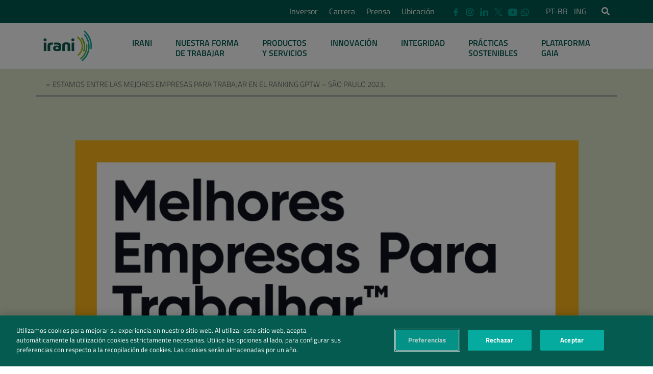

--- FILE ---
content_type: text/html; charset=UTF-8
request_url: https://irani.com.br/es/?premios=estamos-entre-las-mejores-empresas-para-trabajar-en-el-ranking-gptw-sao-paulo-2023
body_size: 24648
content:
<!DOCTYPE html>
<!--[if IE 6]>
<html id="ie6" lang="es-ES">
<![endif]-->
<!--[if IE 7]>
<html id="ie7" lang="es-ES">
<![endif]-->
<!--[if IE 8]>
<html id="ie8" lang="es-ES">
<![endif]-->
<!--[if !(IE 6) | !(IE 7) | !(IE 8)  ]><!-->
<html lang="es-ES">
<!--<![endif]-->

<head>


<!-- Início do aviso de consentimento de cookies OneTrust para irani.com.br/es -->
<script type='text/javascript' src=https://cdn.cookielaw.org/consent/edccbf14-664d-4d00-b31c-2835608a5b1c/OtAutoBlock.js></script><script src=https://cdn.cookielaw.org/scripttemplates/otSDKStub.js data-language='es' type='text/javascript' charset='UTF-8' data-domain-script='edccbf14-664d-4d00-b31c-2835608a5b1c'></script><script type='text/javascript'>function OptanonWrapper() {}
</script><!-- Final do aviso de consentimento de cookies OneTrust para irani.com.br/es -->
<!--     <script src="/js/jquery-3.2.1.min.js"></script> -->
<!-- <script src="https://code.jquery.com/jquery-3.6.4.min.js" integrity="sha256-oP6HI9z1XaZNBrJURtCoUT5SUnxFr8s3BzRl+cbzUq8=" crossorigin="anonymous"></script> -->
  		<!-- Global site tag (gtag.js) - Google Analytics -->
		<script async src="https://www.googletagmanager.com/gtag/js?id=UA-111165448-1"></script>
		<script>
		  window.dataLayer = window.dataLayer || [];
		  function gtag(){dataLayer.push(arguments);}
		  gtag('js', new Date());
		  gtag('config', 'UA-111165448-1');
		</script>

		<meta charset="UTF-8" />
		<meta http-equiv="content-type" content="text/html; charset=UTF-8" />
  		<meta http-equiv="content-language" content="lang="es-ES"" />
		<meta http-equiv="X-UA-Compatible" content="IE=edge, chrome=1" />
		<meta name="viewport" content="width=device-width, initial-scale=1, shrink-to-fit=no">
		<meta name="google-site-verification" content="nX16R-Z5aV9YjyLMe6VbZEMXyIf9cs5o0nCK6ZFhHlI" />
		<meta name="msvalidate.01" content="BF1B8F8F00D09DA83D27D342162D3058" />
		<meta name="yandex-verification" content="f90ac3d2b132cb43" />
		<meta name="developer" content="@GasolineDigital | www.gasoline-digital.com"/>
		<meta name="web_author" content="@GasolineDigital | www.gasoline-digital.com"/>
		<meta name="Custodian" content="@GasolineDigital | www.gasoline-digital.com"/>
		<meta name="author" content="Celulose Irani S.A"/>

		<title>Estamos entre las Mejores Empresas para Trabajar en el ranking GPTW – São Paulo 2023. - Irani Papel e Embalagem S.A.</title>

		<!-- Bootstrap -->
		<link href="https://irani.com.br/wp-content/themes/irani.institucional.theme/bootstrap/bootstrap.4.1.3.min.css" rel="stylesheet">
		<link rel="stylesheet" href="https://irani.com.br/wp-content/themes/irani.institucional.theme/fonts/fonts.css">
		<link rel="stylesheet" href="https://irani.com.br/wp-content/themes/irani.institucional.theme/css/animate.css">
		<link rel="stylesheet" href="https://irani.com.br/wp-content/themes/irani.institucional.theme/css/lightslider.min.css">

		<!-- Template Style -->
		<link rel="stylesheet" href="https://irani.com.br/wp-content/themes/irani.institucional.theme/style.css" />
		<link rel="stylesheet" href="https://irani.com.br/wp-content/themes/irani.institucional.theme/css/main.css?vs=0.0.3">

					<link rel="stylesheet" href="https://irani.com.br/wp-content/themes/irani.institucional.theme/css/interna.css?vs=1.1">
		
		<!-- <link rel="shortcut icon" href="</?php echo get_template_directory_uri()?/>/favicon.ico" /> -->
  <meta name='robots' content='index, follow, max-image-preview:large, max-snippet:-1, max-video-preview:-1' />
<link rel="alternate" hreflang="es-es" href="https://irani.com.br/es/?premios=estamos-entre-las-mejores-empresas-para-trabajar-en-el-ranking-gptw-sao-paulo-2023" />

	<!-- This site is optimized with the Yoast SEO plugin v26.8 - https://yoast.com/product/yoast-seo-wordpress/ -->
	<link rel="canonical" href="https://irani.com.br/es/?premios=estamos-entre-las-mejores-empresas-para-trabajar-en-el-ranking-gptw-sao-paulo-2023" />
	<meta property="og:locale" content="es_ES" />
	<meta property="og:type" content="article" />
	<meta property="og:title" content="Estamos entre las Mejores Empresas para Trabajar en el ranking GPTW – São Paulo 2023. - Irani Papel e Embalagem S.A." />
	<meta property="og:description" content="Es hora de que nuestra unidad Indaiatuba/SP sea certificada como una de las mejores empresas para trabajar, alcanzando la 12ª posición en el ranking, según el Gran Place To metodología Work, autoridad global en el mundo del trabajo. Este premio refleja nuestro compromiso de poner a las personas en el centro de nuestra estrategia y [&hellip;]" />
	<meta property="og:url" content="https://irani.com.br/es/?premios=estamos-entre-las-mejores-empresas-para-trabajar-en-el-ranking-gptw-sao-paulo-2023" />
	<meta property="og:site_name" content="Irani Papel e Embalagem S.A." />
	<meta property="article:publisher" content="https://www.facebook.com/celuloseirani" />
	<meta property="article:modified_time" content="2023-09-19T13:49:08+00:00" />
	<meta property="og:image" content="https://irani.com.br/wp-content/uploads/GPTW-Selo-Sao-Paulo-e-Interior-2023.png" />
	<meta property="og:image:width" content="900" />
	<meta property="og:image:height" content="900" />
	<meta property="og:image:type" content="image/png" />
	<meta name="twitter:card" content="summary_large_image" />
	<script type="application/ld+json" class="yoast-schema-graph">{"@context":"https://schema.org","@graph":[{"@type":"WebPage","@id":"https://irani.com.br/es/?premios=estamos-entre-las-mejores-empresas-para-trabajar-en-el-ranking-gptw-sao-paulo-2023","url":"https://irani.com.br/es/?premios=estamos-entre-las-mejores-empresas-para-trabajar-en-el-ranking-gptw-sao-paulo-2023","name":"Estamos entre las Mejores Empresas para Trabajar en el ranking GPTW – São Paulo 2023. - Irani Papel e Embalagem S.A.","isPartOf":{"@id":"https://irani.com.br/#website"},"primaryImageOfPage":{"@id":"https://irani.com.br/es/?premios=estamos-entre-las-mejores-empresas-para-trabajar-en-el-ranking-gptw-sao-paulo-2023#primaryimage"},"image":{"@id":"https://irani.com.br/es/?premios=estamos-entre-las-mejores-empresas-para-trabajar-en-el-ranking-gptw-sao-paulo-2023#primaryimage"},"thumbnailUrl":"https://irani.com.br/wp-content/uploads/GPTW-Selo-Sao-Paulo-e-Interior-2023.png","datePublished":"2023-09-19T13:48:28+00:00","dateModified":"2023-09-19T13:49:08+00:00","breadcrumb":{"@id":"https://irani.com.br/es/?premios=estamos-entre-las-mejores-empresas-para-trabajar-en-el-ranking-gptw-sao-paulo-2023#breadcrumb"},"inLanguage":"es","potentialAction":[{"@type":"ReadAction","target":["https://irani.com.br/es/?premios=estamos-entre-las-mejores-empresas-para-trabajar-en-el-ranking-gptw-sao-paulo-2023"]}]},{"@type":"ImageObject","inLanguage":"es","@id":"https://irani.com.br/es/?premios=estamos-entre-las-mejores-empresas-para-trabajar-en-el-ranking-gptw-sao-paulo-2023#primaryimage","url":"https://irani.com.br/wp-content/uploads/GPTW-Selo-Sao-Paulo-e-Interior-2023.png","contentUrl":"https://irani.com.br/wp-content/uploads/GPTW-Selo-Sao-Paulo-e-Interior-2023.png","width":900,"height":900},{"@type":"BreadcrumbList","@id":"https://irani.com.br/es/?premios=estamos-entre-las-mejores-empresas-para-trabajar-en-el-ranking-gptw-sao-paulo-2023#breadcrumb","itemListElement":[{"@type":"ListItem","position":1,"name":"Início","item":"https://irani.com.br/es/"},{"@type":"ListItem","position":2,"name":"Estamos entre las Mejores Empresas para Trabajar en el ranking GPTW – São Paulo 2023."}]},{"@type":"WebSite","@id":"https://irani.com.br/#website","url":"https://irani.com.br/","name":"Irani Papel e Embalagem S.A.","description":"Somos a Irani, uma empresa brasileira comprometida com o futuro.","potentialAction":[{"@type":"SearchAction","target":{"@type":"EntryPoint","urlTemplate":"https://irani.com.br/?s={search_term_string}"},"query-input":{"@type":"PropertyValueSpecification","valueRequired":true,"valueName":"search_term_string"}}],"inLanguage":"es"}]}</script>
	<!-- / Yoast SEO plugin. -->


<link rel='dns-prefetch' href='//www.googletagmanager.com' />
<link rel="alternate" title="oEmbed (JSON)" type="application/json+oembed" href="https://irani.com.br/es/wp-json/oembed/1.0/embed?url=https%3A%2F%2Firani.com.br%2Fes%2F%3Fpremios%3Destamos-entre-las-mejores-empresas-para-trabajar-en-el-ranking-gptw-sao-paulo-2023" />
<link rel="alternate" title="oEmbed (XML)" type="text/xml+oembed" href="https://irani.com.br/es/wp-json/oembed/1.0/embed?url=https%3A%2F%2Firani.com.br%2Fes%2F%3Fpremios%3Destamos-entre-las-mejores-empresas-para-trabajar-en-el-ranking-gptw-sao-paulo-2023&#038;format=xml" />
<style id='wp-img-auto-sizes-contain-inline-css' type='text/css'>
img:is([sizes=auto i],[sizes^="auto," i]){contain-intrinsic-size:3000px 1500px}
/*# sourceURL=wp-img-auto-sizes-contain-inline-css */
</style>
<style id='cf-frontend-style-inline-css' type='text/css'>
@font-face {
	font-family: 'PF Regular SquareSansPro';
	font-weight: 400;
	font-display: auto;
	src: url('https://irani.com.br/wp-content/uploads/2021/07/PFSquareSansPro-Regular.woff2') format('woff2'),
		url('https://irani.com.br/wp-content/uploads/2021/07/PFSquareSansPro-Regular.woff') format('woff'),
		url('https://irani.com.br/wp-content/uploads/2021/07/PFSquareSansPro-Regular.ttf') format('truetype'),
		url('https://irani.com.br/wp-content/uploads/2021/07/PFSquareSansPro-Regular.eot?#iefix') format('embedded-opentype'),
		url('https://irani.com.br/wp-content/uploads/2021/07/PFSquareSansPro-Regular.svg') format('svg');
}
@font-face {
	font-family: 'PF Medium SquareSansPro';
	font-weight: 400;
	font-display: auto;
	src: url('https://irani.com.br/wp-content/uploads/2021/07/PFSquareSansPro-Medium.woff2') format('woff2'),
		url('https://irani.com.br/wp-content/uploads/2021/07/PFSquareSansPro-Medium.woff') format('woff'),
		url('https://irani.com.br/wp-content/uploads/2021/07/PFSquareSansPro-Medium.ttf') format('truetype'),
		url('https://irani.com.br/wp-content/uploads/2021/07/PFSquareSansPro-Medium.eot?#iefix') format('embedded-opentype'),
		url('https://irani.com.br/wp-content/uploads/2021/07/PFSquareSansPro-Medium.svg') format('svg');
}
@font-face {
	font-family: 'PF Light SquareSansProLight';
	font-weight: 400;
	font-display: auto;
	src: url('https://irani.com.br/wp-content/uploads/2021/07/PFSquareSansPro-Light.woff2') format('woff2'),
		url('https://irani.com.br/wp-content/uploads/2021/07/PFSquareSansPro-Light.woff') format('woff'),
		url('https://irani.com.br/wp-content/uploads/2021/07/PFSquareSansPro-Light.ttf') format('truetype'),
		url('https://irani.com.br/wp-content/uploads/2021/07/PFSquareSansPro-Light.eot?#iefix') format('embedded-opentype'),
		url('https://irani.com.br/wp-content/uploads/2021/07/PFSquareSansPro-Light.svg') format('svg');
}
@font-face {
	font-family: 'PF ExtraBlack SquareSansPro';
	font-weight: 400;
	font-display: auto;
	src: url('https://irani.com.br/wp-content/uploads/2021/07/PFSquareSansPro-Bold-1.woff2') format('woff2'),
		url('https://irani.com.br/wp-content/uploads/2021/07/PFSquareSansPro-Bold-1.woff') format('woff'),
		url('https://irani.com.br/wp-content/uploads/2021/07/PFSquareSansPro-ExtraBlack.ttf') format('truetype'),
		url('https://irani.com.br/wp-content/uploads/2021/07/PFSquareSansPro-ExtraBlack.eot?#iefix') format('embedded-opentype'),
		url('https://irani.com.br/wp-content/uploads/2021/07/PFSquareSansPro-ExtraBlack.svg') format('svg');
}
@font-face {
	font-family: 'PF Bold SquareSansPro';
	font-weight: 400;
	font-display: auto;
	src: url('https://irani.com.br/wp-content/uploads/2021/07/PFSquareSansPro-Bold.woff2') format('woff2'),
		url('https://irani.com.br/wp-content/uploads/2021/07/PFSquareSansPro-Bold.woff') format('woff'),
		url('https://irani.com.br/wp-content/uploads/2021/07/PFSquareSansPro-Bold.ttf') format('truetype'),
		url('https://irani.com.br/wp-content/uploads/2021/07/PFSquareSansPro-Bold.eot?#iefix') format('embedded-opentype'),
		url('https://irani.com.br/wp-content/uploads/2021/07/PFSquareSansPro-Bold.svg') format('svg');
}
/*# sourceURL=cf-frontend-style-inline-css */
</style>
<link rel='stylesheet' id='wp-block-library-css' href='https://irani.com.br/wp-includes/css/dist/block-library/style.min.css?ver=ad2f4d067f8aceb269b4bccf92d194ab' type='text/css' media='all' />
<style id='safe-svg-svg-icon-style-inline-css' type='text/css'>
.safe-svg-cover{text-align:center}.safe-svg-cover .safe-svg-inside{display:inline-block;max-width:100%}.safe-svg-cover svg{fill:currentColor;height:100%;max-height:100%;max-width:100%;width:100%}

/*# sourceURL=https://irani.com.br/wp-content/plugins/safe-svg/dist/safe-svg-block-frontend.css */
</style>
<style id='global-styles-inline-css' type='text/css'>
:root{--wp--preset--aspect-ratio--square: 1;--wp--preset--aspect-ratio--4-3: 4/3;--wp--preset--aspect-ratio--3-4: 3/4;--wp--preset--aspect-ratio--3-2: 3/2;--wp--preset--aspect-ratio--2-3: 2/3;--wp--preset--aspect-ratio--16-9: 16/9;--wp--preset--aspect-ratio--9-16: 9/16;--wp--preset--color--black: #000000;--wp--preset--color--cyan-bluish-gray: #abb8c3;--wp--preset--color--white: #ffffff;--wp--preset--color--pale-pink: #f78da7;--wp--preset--color--vivid-red: #cf2e2e;--wp--preset--color--luminous-vivid-orange: #ff6900;--wp--preset--color--luminous-vivid-amber: #fcb900;--wp--preset--color--light-green-cyan: #7bdcb5;--wp--preset--color--vivid-green-cyan: #00d084;--wp--preset--color--pale-cyan-blue: #8ed1fc;--wp--preset--color--vivid-cyan-blue: #0693e3;--wp--preset--color--vivid-purple: #9b51e0;--wp--preset--gradient--vivid-cyan-blue-to-vivid-purple: linear-gradient(135deg,rgb(6,147,227) 0%,rgb(155,81,224) 100%);--wp--preset--gradient--light-green-cyan-to-vivid-green-cyan: linear-gradient(135deg,rgb(122,220,180) 0%,rgb(0,208,130) 100%);--wp--preset--gradient--luminous-vivid-amber-to-luminous-vivid-orange: linear-gradient(135deg,rgb(252,185,0) 0%,rgb(255,105,0) 100%);--wp--preset--gradient--luminous-vivid-orange-to-vivid-red: linear-gradient(135deg,rgb(255,105,0) 0%,rgb(207,46,46) 100%);--wp--preset--gradient--very-light-gray-to-cyan-bluish-gray: linear-gradient(135deg,rgb(238,238,238) 0%,rgb(169,184,195) 100%);--wp--preset--gradient--cool-to-warm-spectrum: linear-gradient(135deg,rgb(74,234,220) 0%,rgb(151,120,209) 20%,rgb(207,42,186) 40%,rgb(238,44,130) 60%,rgb(251,105,98) 80%,rgb(254,248,76) 100%);--wp--preset--gradient--blush-light-purple: linear-gradient(135deg,rgb(255,206,236) 0%,rgb(152,150,240) 100%);--wp--preset--gradient--blush-bordeaux: linear-gradient(135deg,rgb(254,205,165) 0%,rgb(254,45,45) 50%,rgb(107,0,62) 100%);--wp--preset--gradient--luminous-dusk: linear-gradient(135deg,rgb(255,203,112) 0%,rgb(199,81,192) 50%,rgb(65,88,208) 100%);--wp--preset--gradient--pale-ocean: linear-gradient(135deg,rgb(255,245,203) 0%,rgb(182,227,212) 50%,rgb(51,167,181) 100%);--wp--preset--gradient--electric-grass: linear-gradient(135deg,rgb(202,248,128) 0%,rgb(113,206,126) 100%);--wp--preset--gradient--midnight: linear-gradient(135deg,rgb(2,3,129) 0%,rgb(40,116,252) 100%);--wp--preset--font-size--small: 13px;--wp--preset--font-size--medium: 20px;--wp--preset--font-size--large: 36px;--wp--preset--font-size--x-large: 42px;--wp--preset--font-family--pfsquaresansprolight: pfsquaresansprolight;--wp--preset--spacing--20: 0.44rem;--wp--preset--spacing--30: 0.67rem;--wp--preset--spacing--40: 1rem;--wp--preset--spacing--50: 1.5rem;--wp--preset--spacing--60: 2.25rem;--wp--preset--spacing--70: 3.38rem;--wp--preset--spacing--80: 5.06rem;--wp--preset--shadow--natural: 6px 6px 9px rgba(0, 0, 0, 0.2);--wp--preset--shadow--deep: 12px 12px 50px rgba(0, 0, 0, 0.4);--wp--preset--shadow--sharp: 6px 6px 0px rgba(0, 0, 0, 0.2);--wp--preset--shadow--outlined: 6px 6px 0px -3px rgb(255, 255, 255), 6px 6px rgb(0, 0, 0);--wp--preset--shadow--crisp: 6px 6px 0px rgb(0, 0, 0);}:where(body) { margin: 0; }.wp-site-blocks > .alignleft { float: left; margin-right: 2em; }.wp-site-blocks > .alignright { float: right; margin-left: 2em; }.wp-site-blocks > .aligncenter { justify-content: center; margin-left: auto; margin-right: auto; }:where(.is-layout-flex){gap: 0.5em;}:where(.is-layout-grid){gap: 0.5em;}.is-layout-flow > .alignleft{float: left;margin-inline-start: 0;margin-inline-end: 2em;}.is-layout-flow > .alignright{float: right;margin-inline-start: 2em;margin-inline-end: 0;}.is-layout-flow > .aligncenter{margin-left: auto !important;margin-right: auto !important;}.is-layout-constrained > .alignleft{float: left;margin-inline-start: 0;margin-inline-end: 2em;}.is-layout-constrained > .alignright{float: right;margin-inline-start: 2em;margin-inline-end: 0;}.is-layout-constrained > .aligncenter{margin-left: auto !important;margin-right: auto !important;}.is-layout-constrained > :where(:not(.alignleft):not(.alignright):not(.alignfull)){margin-left: auto !important;margin-right: auto !important;}body .is-layout-flex{display: flex;}.is-layout-flex{flex-wrap: wrap;align-items: center;}.is-layout-flex > :is(*, div){margin: 0;}body .is-layout-grid{display: grid;}.is-layout-grid > :is(*, div){margin: 0;}body{padding-top: 0px;padding-right: 0px;padding-bottom: 0px;padding-left: 0px;}a:where(:not(.wp-element-button)){text-decoration: underline;}:root :where(.wp-element-button, .wp-block-button__link){background-color: #32373c;border-width: 0;color: #fff;font-family: inherit;font-size: inherit;font-style: inherit;font-weight: inherit;letter-spacing: inherit;line-height: inherit;padding-top: calc(0.667em + 2px);padding-right: calc(1.333em + 2px);padding-bottom: calc(0.667em + 2px);padding-left: calc(1.333em + 2px);text-decoration: none;text-transform: inherit;}.has-black-color{color: var(--wp--preset--color--black) !important;}.has-cyan-bluish-gray-color{color: var(--wp--preset--color--cyan-bluish-gray) !important;}.has-white-color{color: var(--wp--preset--color--white) !important;}.has-pale-pink-color{color: var(--wp--preset--color--pale-pink) !important;}.has-vivid-red-color{color: var(--wp--preset--color--vivid-red) !important;}.has-luminous-vivid-orange-color{color: var(--wp--preset--color--luminous-vivid-orange) !important;}.has-luminous-vivid-amber-color{color: var(--wp--preset--color--luminous-vivid-amber) !important;}.has-light-green-cyan-color{color: var(--wp--preset--color--light-green-cyan) !important;}.has-vivid-green-cyan-color{color: var(--wp--preset--color--vivid-green-cyan) !important;}.has-pale-cyan-blue-color{color: var(--wp--preset--color--pale-cyan-blue) !important;}.has-vivid-cyan-blue-color{color: var(--wp--preset--color--vivid-cyan-blue) !important;}.has-vivid-purple-color{color: var(--wp--preset--color--vivid-purple) !important;}.has-black-background-color{background-color: var(--wp--preset--color--black) !important;}.has-cyan-bluish-gray-background-color{background-color: var(--wp--preset--color--cyan-bluish-gray) !important;}.has-white-background-color{background-color: var(--wp--preset--color--white) !important;}.has-pale-pink-background-color{background-color: var(--wp--preset--color--pale-pink) !important;}.has-vivid-red-background-color{background-color: var(--wp--preset--color--vivid-red) !important;}.has-luminous-vivid-orange-background-color{background-color: var(--wp--preset--color--luminous-vivid-orange) !important;}.has-luminous-vivid-amber-background-color{background-color: var(--wp--preset--color--luminous-vivid-amber) !important;}.has-light-green-cyan-background-color{background-color: var(--wp--preset--color--light-green-cyan) !important;}.has-vivid-green-cyan-background-color{background-color: var(--wp--preset--color--vivid-green-cyan) !important;}.has-pale-cyan-blue-background-color{background-color: var(--wp--preset--color--pale-cyan-blue) !important;}.has-vivid-cyan-blue-background-color{background-color: var(--wp--preset--color--vivid-cyan-blue) !important;}.has-vivid-purple-background-color{background-color: var(--wp--preset--color--vivid-purple) !important;}.has-black-border-color{border-color: var(--wp--preset--color--black) !important;}.has-cyan-bluish-gray-border-color{border-color: var(--wp--preset--color--cyan-bluish-gray) !important;}.has-white-border-color{border-color: var(--wp--preset--color--white) !important;}.has-pale-pink-border-color{border-color: var(--wp--preset--color--pale-pink) !important;}.has-vivid-red-border-color{border-color: var(--wp--preset--color--vivid-red) !important;}.has-luminous-vivid-orange-border-color{border-color: var(--wp--preset--color--luminous-vivid-orange) !important;}.has-luminous-vivid-amber-border-color{border-color: var(--wp--preset--color--luminous-vivid-amber) !important;}.has-light-green-cyan-border-color{border-color: var(--wp--preset--color--light-green-cyan) !important;}.has-vivid-green-cyan-border-color{border-color: var(--wp--preset--color--vivid-green-cyan) !important;}.has-pale-cyan-blue-border-color{border-color: var(--wp--preset--color--pale-cyan-blue) !important;}.has-vivid-cyan-blue-border-color{border-color: var(--wp--preset--color--vivid-cyan-blue) !important;}.has-vivid-purple-border-color{border-color: var(--wp--preset--color--vivid-purple) !important;}.has-vivid-cyan-blue-to-vivid-purple-gradient-background{background: var(--wp--preset--gradient--vivid-cyan-blue-to-vivid-purple) !important;}.has-light-green-cyan-to-vivid-green-cyan-gradient-background{background: var(--wp--preset--gradient--light-green-cyan-to-vivid-green-cyan) !important;}.has-luminous-vivid-amber-to-luminous-vivid-orange-gradient-background{background: var(--wp--preset--gradient--luminous-vivid-amber-to-luminous-vivid-orange) !important;}.has-luminous-vivid-orange-to-vivid-red-gradient-background{background: var(--wp--preset--gradient--luminous-vivid-orange-to-vivid-red) !important;}.has-very-light-gray-to-cyan-bluish-gray-gradient-background{background: var(--wp--preset--gradient--very-light-gray-to-cyan-bluish-gray) !important;}.has-cool-to-warm-spectrum-gradient-background{background: var(--wp--preset--gradient--cool-to-warm-spectrum) !important;}.has-blush-light-purple-gradient-background{background: var(--wp--preset--gradient--blush-light-purple) !important;}.has-blush-bordeaux-gradient-background{background: var(--wp--preset--gradient--blush-bordeaux) !important;}.has-luminous-dusk-gradient-background{background: var(--wp--preset--gradient--luminous-dusk) !important;}.has-pale-ocean-gradient-background{background: var(--wp--preset--gradient--pale-ocean) !important;}.has-electric-grass-gradient-background{background: var(--wp--preset--gradient--electric-grass) !important;}.has-midnight-gradient-background{background: var(--wp--preset--gradient--midnight) !important;}.has-small-font-size{font-size: var(--wp--preset--font-size--small) !important;}.has-medium-font-size{font-size: var(--wp--preset--font-size--medium) !important;}.has-large-font-size{font-size: var(--wp--preset--font-size--large) !important;}.has-x-large-font-size{font-size: var(--wp--preset--font-size--x-large) !important;}.has-pfsquaresansprolight-font-family{font-family: var(--wp--preset--font-family--pfsquaresansprolight) !important;}
:where(.wp-block-post-template.is-layout-flex){gap: 1.25em;}:where(.wp-block-post-template.is-layout-grid){gap: 1.25em;}
:where(.wp-block-term-template.is-layout-flex){gap: 1.25em;}:where(.wp-block-term-template.is-layout-grid){gap: 1.25em;}
:where(.wp-block-columns.is-layout-flex){gap: 2em;}:where(.wp-block-columns.is-layout-grid){gap: 2em;}
:root :where(.wp-block-pullquote){font-size: 1.5em;line-height: 1.6;}
/*# sourceURL=global-styles-inline-css */
</style>
<link rel='stylesheet' id='formcraft-common-css' href='https://irani.com.br/wp-content/plugins/formcraft3/dist/formcraft-common.css?ver=3.8.26' type='text/css' media='all' />
<link rel='stylesheet' id='formcraft-form-css' href='https://irani.com.br/wp-content/plugins/formcraft3/dist/form.css?ver=3.8.26' type='text/css' media='all' />
<link rel='stylesheet' id='magnify-css' href='https://irani.com.br/wp-content/plugins/image-magnify/css/magnify.css?ver=ad2f4d067f8aceb269b4bccf92d194ab' type='text/css' media='all' />
<link rel='stylesheet' id='uaf_client_css-css' href='https://irani.com.br/wp-content/uploads/useanyfont/uaf.css?ver=1764468911' type='text/css' media='all' />
<link rel='stylesheet' id='wpml-legacy-horizontal-list-0-css' href='https://irani.com.br/wp-content/plugins/sitepress-multilingual-cms/templates/language-switchers/legacy-list-horizontal/style.min.css?ver=1' type='text/css' media='all' />
<link rel='stylesheet' id='elementor-icons-css' href='https://irani.com.br/wp-content/plugins/elementor/assets/lib/eicons/css/elementor-icons.min.css?ver=5.46.0' type='text/css' media='all' />
<link rel='stylesheet' id='elementor-frontend-css' href='https://irani.com.br/wp-content/plugins/elementor/assets/css/frontend.min.css?ver=3.34.2' type='text/css' media='all' />
<style id='elementor-frontend-inline-css' type='text/css'>
.elementor-kit-22083{--e-global-color-primary:#6EC1E4;--e-global-color-secondary:#54595F;--e-global-color-text:#7A7A7A;--e-global-color-accent:#61CE70;--e-global-color-71230a1b:#4054B2;--e-global-color-1561278d:#23A455;--e-global-color-263ab465:#000;--e-global-color-c49a847:#FFF;--e-global-typography-primary-font-family:"Roboto";--e-global-typography-primary-font-weight:600;--e-global-typography-secondary-font-family:"Roboto Slab";--e-global-typography-secondary-font-weight:400;--e-global-typography-text-font-family:"Roboto";--e-global-typography-text-font-weight:400;--e-global-typography-accent-font-family:"Roboto";--e-global-typography-accent-font-weight:500;}.elementor-kit-22083 e-page-transition{background-color:#FFBC7D;}.elementor-section.elementor-section-boxed > .elementor-container{max-width:1140px;}.e-con{--container-max-width:1140px;}.elementor-widget:not(:last-child){margin-block-end:20px;}.elementor-element{--widgets-spacing:20px 20px;--widgets-spacing-row:20px;--widgets-spacing-column:20px;}{}h1.entry-title{display:var(--page-title-display);}@media(max-width:1024px){.elementor-section.elementor-section-boxed > .elementor-container{max-width:1024px;}.e-con{--container-max-width:1024px;}}@media(max-width:767px){.elementor-section.elementor-section-boxed > .elementor-container{max-width:767px;}.e-con{--container-max-width:767px;}}
/*# sourceURL=elementor-frontend-inline-css */
</style>
<link rel='stylesheet' id='uael-frontend-css' href='https://irani.com.br/wp-content/plugins/ultimate-elementor/assets/min-css/uael-frontend.min.css?ver=1.42.2' type='text/css' media='all' />
<link rel='stylesheet' id='uael-teammember-social-icons-css' href='https://irani.com.br/wp-content/plugins/elementor/assets/css/widget-social-icons.min.css?ver=3.24.0' type='text/css' media='all' />
<link rel='stylesheet' id='uael-social-share-icons-brands-css' href='https://irani.com.br/wp-content/plugins/elementor/assets/lib/font-awesome/css/brands.css?ver=5.15.3' type='text/css' media='all' />
<link rel='stylesheet' id='uael-social-share-icons-fontawesome-css' href='https://irani.com.br/wp-content/plugins/elementor/assets/lib/font-awesome/css/fontawesome.css?ver=5.15.3' type='text/css' media='all' />
<link rel='stylesheet' id='uael-nav-menu-icons-css' href='https://irani.com.br/wp-content/plugins/elementor/assets/lib/font-awesome/css/solid.css?ver=5.15.3' type='text/css' media='all' />
<link rel='stylesheet' id='font-awesome-5-all-css' href='https://irani.com.br/wp-content/plugins/elementor/assets/lib/font-awesome/css/all.min.css?ver=3.34.2' type='text/css' media='all' />
<link rel='stylesheet' id='font-awesome-4-shim-css' href='https://irani.com.br/wp-content/plugins/elementor/assets/lib/font-awesome/css/v4-shims.min.css?ver=3.34.2' type='text/css' media='all' />
<link rel='stylesheet' id='elementor-gf-roboto-css' href='https://fonts.googleapis.com/css?family=Roboto:100,100italic,200,200italic,300,300italic,400,400italic,500,500italic,600,600italic,700,700italic,800,800italic,900,900italic&#038;display=auto' type='text/css' media='all' />
<link rel='stylesheet' id='elementor-gf-robotoslab-css' href='https://fonts.googleapis.com/css?family=Roboto+Slab:100,100italic,200,200italic,300,300italic,400,400italic,500,500italic,600,600italic,700,700italic,800,800italic,900,900italic&#038;display=auto' type='text/css' media='all' />
<script type="text/javascript" src="https://irani.com.br/wp-includes/js/jquery/jquery.min.js?ver=3.7.1" id="jquery-core-js"></script>
<script type="text/javascript" src="https://irani.com.br/wp-includes/js/jquery/jquery-migrate.min.js?ver=3.4.1" id="jquery-migrate-js"></script>
<script type="text/javascript" id="wpml-cookie-js-extra">
/* <![CDATA[ */
var wpml_cookies = {"wp-wpml_current_language":{"value":"es","expires":1,"path":"/"}};
var wpml_cookies = {"wp-wpml_current_language":{"value":"es","expires":1,"path":"/"}};
//# sourceURL=wpml-cookie-js-extra
/* ]]> */
</script>
<script type="text/javascript" src="https://irani.com.br/wp-content/plugins/sitepress-multilingual-cms/res/js/cookies/language-cookie.js?ver=486900" id="wpml-cookie-js" defer="defer" data-wp-strategy="defer"></script>
<script type="text/javascript" src="https://irani.com.br/wp-content/plugins/elementor/assets/lib/font-awesome/js/v4-shims.min.js?ver=3.34.2" id="font-awesome-4-shim-js"></script>
<script type="text/javascript" src="https://irani.com.br/wp-content/plugins/wp-image-zoooom/assets/js/jquery.image_zoom.min.js?ver=1.60" id="image_zoooom-js" defer="defer" data-wp-strategy="defer" fetchpriority="low"></script>
<script type="text/javascript" id="image_zoooom-init-js-extra">
/* <![CDATA[ */
var IZ = {"options":{"lensShape":"square","zoomType":"lens","lensSize":300,"borderSize":2,"borderColour":"#c8d400","cursor":"zoom-in","lensFadeIn":500,"tint":"true","tintColour":"#ffffff","tintOpacity":0.1},"with_woocommerce":"0","exchange_thumbnails":"0","enable_mobile":"0","woo_categories":"0","woo_slider":"0","enable_surecart":"0"};
//# sourceURL=image_zoooom-init-js-extra
/* ]]> */
</script>
<script type="text/javascript" src="https://irani.com.br/wp-content/plugins/wp-image-zoooom/assets/js/image_zoom-init.js?ver=1.60" id="image_zoooom-init-js" defer="defer" data-wp-strategy="defer" fetchpriority="low"></script>

<!-- Fragmento de código de la etiqueta de Google (gtag.js) añadida por Site Kit -->
<!-- Fragmento de código de Google Analytics añadido por Site Kit -->
<script type="text/javascript" src="https://www.googletagmanager.com/gtag/js?id=G-Y46LV2PCEC" id="google_gtagjs-js" async></script>
<script type="text/javascript" id="google_gtagjs-js-after">
/* <![CDATA[ */
window.dataLayer = window.dataLayer || [];function gtag(){dataLayer.push(arguments);}
gtag("set","linker",{"domains":["irani.com.br"]});
gtag("js", new Date());
gtag("set", "developer_id.dZTNiMT", true);
gtag("config", "G-Y46LV2PCEC");
//# sourceURL=google_gtagjs-js-after
/* ]]> */
</script>
<link rel="https://api.w.org/" href="https://irani.com.br/es/wp-json/" /><link rel='shortlink' href='https://irani.com.br/es/?p=47424' />
<meta name="generator" content="WPML ver:4.8.6 stt:1,43,2;" />
<style type='text/css'> .ae_data .elementor-editor-element-setting {
            display:none !important;
            }
            </style><meta name="generator" content="Site Kit by Google 1.170.0" /><meta name="generator" content="Elementor 3.34.2; features: additional_custom_breakpoints; settings: css_print_method-internal, google_font-enabled, font_display-auto">
<!-- Global site tag (gtag.js) - Google Ads: 355505421 -->
<script async src="https://www.googletagmanager.com/gtag/js?id=AW-355505421"></script>
<script>
  window.dataLayer = window.dataLayer || [];
  function gtag(){dataLayer.push(arguments);}
  gtag('js', new Date());

  gtag('config', 'AW-355505421');
</script>
<!-- Twitter conversion tracking base code -->
<script>
!function(e,t,n,s,u,a){e.twq||(s=e.twq=function(){s.exe?s.exe.apply(s,arguments):s.queue.push(arguments);
},s.version='1.1',s.queue=[],u=t.createElement(n),u.async=!0,u.src='https://static.ads-twitter.com/uwt.js',
a=t.getElementsByTagName(n)[0],a.parentNode.insertBefore(u,a))}(window,document,'script');
twq('config','obz9c');
</script>
<!-- End Twitter conversion tracking base code -->
			<style>
				.e-con.e-parent:nth-of-type(n+4):not(.e-lazyloaded):not(.e-no-lazyload),
				.e-con.e-parent:nth-of-type(n+4):not(.e-lazyloaded):not(.e-no-lazyload) * {
					background-image: none !important;
				}
				@media screen and (max-height: 1024px) {
					.e-con.e-parent:nth-of-type(n+3):not(.e-lazyloaded):not(.e-no-lazyload),
					.e-con.e-parent:nth-of-type(n+3):not(.e-lazyloaded):not(.e-no-lazyload) * {
						background-image: none !important;
					}
				}
				@media screen and (max-height: 640px) {
					.e-con.e-parent:nth-of-type(n+2):not(.e-lazyloaded):not(.e-no-lazyload),
					.e-con.e-parent:nth-of-type(n+2):not(.e-lazyloaded):not(.e-no-lazyload) * {
						background-image: none !important;
					}
				}
			</style>
			<style type="text/css">img.zoooom,.zoooom img{padding:0!important;}.dialog-lightbox-widget-content[style] { top: 0 !important; left: 0 !important;}body.elementor-editor-active .zoooom::before { content: "\f179     Zoom applied to the image. Check on the frontend"; position: absolute; margin-top: 12px; text-align: right; background-color: white; line-height: 1.4em; left: 5%; padding: 0 10px 6px; font-family: dashicons; font-size: 0.9em; font-style: italic; z-index: 20; }</style><script type="text/javascript"></script><style class='wp-fonts-local' type='text/css'>
@font-face{font-family:pfsquaresansprolight;font-style:normal;font-weight:400;font-display:fallback;src:url('https://irani.com.br/wp-content/uploads/useanyfont/6335Pfsquaresansprolight.woff2') format('woff2');}
</style>
<link rel="icon" href="https://irani.com.br/wp-content/uploads/2020/07/cropped-irani_favicon-32x32.png" sizes="32x32" />
<link rel="icon" href="https://irani.com.br/wp-content/uploads/2020/07/cropped-irani_favicon-192x192.png" sizes="192x192" />
<link rel="apple-touch-icon" href="https://irani.com.br/wp-content/uploads/2020/07/cropped-irani_favicon-180x180.png" />
<meta name="msapplication-TileImage" content="https://irani.com.br/wp-content/uploads/2020/07/cropped-irani_favicon-270x270.png" />
		<style type="text/css" id="wp-custom-css">
			@media (min-width: 992px) {
  header .idiomob {
    display: none;
  }
}

b,
strong {
  font-weight: bold;
}

.desabilitado {
  display: none !important;
}


.navbar-irani .navbar-collapse ul li {
  padding-right: 20px !important;
}

.nav-link {
  display: block;
  padding: .2rem 1rem;
}

.navbar-irani .navbar-nav .nav-link {
  font-size: 16px;
}

li.link-menu {
  margin-left: 18px !important;
}

#header-top li.space {
  width: 5px;
}

.navbar-irani .navbar-collapse {
  margin-top: 0px;
}

/* ajuste do submenu Gaia */
.submenu-mobile .cols ul,
.navbar-irani .submenu .cols ul {
  position: relative;
  list-style-type: none;
}

#nav_id_10910 .submenu-mobile .cols ul,
.navbar-irani .submenu div[ref="#plataformagaia"] .cols ul,
#nav_id_10968 .submenu-mobile .cols ul,
.navbar-irani .submenu div[ref="#gaiaplatform"] .cols ul,
#nav_id_10540 .submenu-mobile .cols ul,
.navbar-irani .submenu div[ref="#plataformagaia"] .cols ul {
  height: 200px;
}

.navbar-irani .submenu div[ref="#gaiaplatform"] .cols ul li:nth-child(2),
.navbar-irani .submenu div[ref="#plataformagaia"] .cols ul li:nth-child(2) {
  position: absolute;
  top: 0;
  left: 120px;
  width: 110px;
}

.navbar-irani .submenu div[ref="#gaiaplatform"] .cols ul li:nth-child(3),
.navbar-irani .submenu div[ref="#plataformagaia"] .cols ul li:nth-child(3) {
  position: absolute;
  top: 0;
  left: 0;
  width: 110px;
}

#nav_id_10910 .submenu-mobile .cols ul li:nth-child(2),
#nav_id_10968 .submenu-mobile .cols ul li:nth-child(2),
#nav_id_10540 .submenu-mobile .cols ul li:nth-child(2) {
  position: absolute;
  top: 25px;
  left: 120px;
  width: 110px;
}

#nav_id_10910 .submenu-mobile .cols ul li:nth-child(3),
#nav_id_10968 .submenu-mobile .cols ul li:nth-child(3),
#nav_id_10540 .submenu-mobile .cols ul li:nth-child(3) {
  position: absolute;
  top: 25px;
  left: 37px;
  width: 100px;
}

/*
*/

.banner-home .container .row {
  margin-left: 50%;
  width: 100%;
}

main.home .banner-content {
  color: #ffffff !important;
}

main.home #header-6,
main.home .title-content {
 display:none;
}

main .banner-slider .banner_slider_element {
  background-size: cover !important;
}

main.interna .bloco_produtos .produto_anima .info_produto a {
  font-size: 16px;
  display: inline-block;
  width: 100%;
  text-align: center;
  padding: 5px;
  background: #c4c4c4;
  color: #fff;
}

main.interna .bloco_produtos .produto_anima .info_produto a:hover {
  text-decoration: none;
  background: #b2b2b2;
}

section.atuacao .for-device .box-atuacao:nth-child(3) {
  display: none;
}

section.atuacao .for-mobile .box-atuacao:nth-child(3) {
  display: none;
}

/*
Iframe responsivo
*/
.responsivo {
  position: relative;
  height: 0;
  overflow: hidden;
}

.responsivo iframe,
.responsivo video {
  position: absolute;
  top: 0;
  left: 0;
  bottom: 0;
  right: 0;
  width: 100%;
  height: 100%;
}

.resp-16-9 {
  padding-top: 56.25%;
}

.resp-4-3 {
  padding-top: 75%;
}

.resp-1-1 {
  padding-top: 100%;
}


/*
Covid
*/
.menu-covid {
  color: #005a4e !important;
  font-size: 16px !important;
  font-weight: 500 !important;
  text-decoration: none !important;
  padding: 0px 10px;
  text-transform: uppercase !important;
  -webkit-transition: all 0.3s ease;
  -moz-transition: all 0.3s ease;
  -o-transition: all 0.3s ease;
  transition: all 0.3s ease;
}

.menu-covid:hover {
  color: #63b246 !important;
}

.bg-green2 .green-dark {
  color: #63b246 !important;
  text-align: right;
}

.covid-ventilador article.bloco_conteudo .wp-video {
  margin: 0 !important;
}

.covid-ventilador {
  display: flex;
}

.covid-video {
  margin: 0 !important;
  float: left;
}

.covid-webinar {
  width: 33%;
  margin-right: 50px;
  float: left;
}

.covid-webinar-intro {
  margin: 20px 150px;
  text-align: center;
}

.banner-co {
  background-image: url(/wp-content/uploads/2020/05/irani_banner_site_1.jpg);
  height: 300px;
}

.especial-bloco-cinza {
  background-color: #eeeeee;
  padding-bottom: 50px;
}

@media (min-width: 992px) {
  main.home .banner-content {
    padding-top: 108px;
  }
}

@media (max-width: 768px) {
  .banner-home .container .row {
    margin-left: 0;
    width: 100%;
  }

  main .banner-slider p {
    font-size: 14px;
  }

  .covid19abas .equidistance {
    display: inline-flex;
  }

  .covid-ventilador {
    display: block;
  }

  .covid-webinar-intro {
    margin: 20px 0px;
  }

  .covid-webinar {
    width: 100%;
    margin-right: 0px;
  }

  .bg-green2 .green-dark {
    text-align: left;
  }
}

/*
Menu idiomas mobile
*/
.navbar-nav {
  position: relative;
}

.idiomob {
  position: absolute;
  right: -15px;
  top: -6px;
}

.idiomob a {
  color: #fff;
  display: inline-block;
  margin-left: 10px;
  font-size: 14px;
}

/*
Novos ícones de redes
*/
.rsocial-icos a {
  padding: 0 3px;
}

.rsocial-icos a svg {
  height: 18px;
  width: 18px;
}

.rsocial-icos a svg path {
  fill: #00a699;

}

.rsocial-icos a:hover svg path {
  fill: #63b246 !important;
}



/*
Gaia
*/

/*
Menu Gaia
*/

.gaia-menu-desk {
  width: 100%;
  padding-top: 30px;
}

.md-ciclos,
.md-ciclo {
  width: 100%;
  max-width: 1000px;
  margin: 0 auto;
  padding: 0;
  display: flex;
}


.gaia-menu-desk li {
  font-family: "PF Regular SquareSansPro", Sans-serif;
  font-weight: normal;
  list-style: none;
  position: relative;
  vertical-align: top;
  display: flex;
}

.gaia-menu-desk ul {
  list-style: none;
  margin: 0 auto !important;
  padding: 0;
}

.gaia-menu-desk a {
  color: #fff;
}

.md-ciclos-tab-1,
.md-ciclos-tab-2 {
  border-radius: 5px 5px 0 0;
  margin: 0 5px 0 0;
  background-color: #7EB848;
}

.md-ciclos-tab-2 {
  background-color: #22ACA8;
}

.md-ciclos a,
.md-ciclos span {
  padding: 8px 22px;
  color: #fff;
  display: block;
  font-size: 25px;
  font-family: "PF Bold SquareSansPro", Sans-serif;
}

.md-ciclo-1-bg {
  background-color: #7EB848;
}

.md-ciclo-2-bg {
  background-color: #22ACA8;
}

.md-ciclo-1,
.md-ciclo-2 {
  width: 100%;
  text-align: center;
  font-size: 20px;
}


.md-ciclo li span,
.md-ciclo li a {
  color: #fff;
  display: block;
  font-size: 14px;
  padding: 30px 10px;
  margin: 0 10px;
  text-align: center;
  width: 100%;
}

.md-ciclo-1 li:nth-child(1) {
  width: 13%;
}

.md-ciclo-1 li:nth-child(2) {
  width: 22%;
}

.md-ciclo-1 li:nth-child(3) {
  width: 18%;
}

.md-ciclo-1 li:nth-child(4) {
  width: 15%;
}

.md-ciclo-1 li:nth-child(5) {
  width: 16%;
}

.md-ciclo-1 li:nth-child(6) {
  width: 16%;
}

.md-ciclo li:nth-child(1) {
  align-items: center;
}

.md-ciclo li:nth-child(1) a {
  display: block;
  padding: 0;
  width: 100px;
  height: 70px;
  background-image: url('/wp-content/uploads/2021/10/menu-gaia-home-inf.png');
  background-position: center center;
  background-repeat: no-repeat;
  align-items: center;
}


.md-ciclo-2 li:nth-child(1) {
  width: 13%;
}

.md-ciclo-2 li:nth-child(2) {
  width: 21%;
}

.md-ciclo-2 li:nth-child(3) {
  width: 17%;
}

.md-ciclo-2 li:nth-child(4) {
  width: 15%;
}

.md-ciclo-2 li:nth-child(5) {
  width: 18%;
}

.md-ciclo-2 li:nth-child(6) {
  width: 16%;
}

.md-ciclo-2 li:nth-child(1) a {
  width: 100px;
}

/* 2024 com Gaia XI */
.ciclos2024 .md-ciclo li span,
.ciclos2024 .md-ciclo li a {
  font-size: 12px;
}

/* logo */
.ciclos2024 .md-ciclo-2 li:nth-child(1) {
  width: 10%;
}

.ciclos2024 .md-ciclo-2 li:nth-child(1) a {
  width: 80px;
}

/* Gaia VI  */
.ciclos2024 .md-ciclo-2 li:nth-child(2) {
  width: 19%;
}

/* Gaia VII */
.ciclos2024 .md-ciclo-2 li:nth-child(3) {
  width: 14%;
}

/* Gaia VIII */
.ciclos2024 .md-ciclo-2 li:nth-child(4) {
  width: 15%;
}

/* Gaia IX */
.ciclos2024 .md-ciclo-2 li:nth-child(5) {
  width: 16%;
}

/* Gaia X */
.ciclos2024 .md-ciclo-2 li:nth-child(6) {
  width: 14%;
}

/* Gaia XI */
.ciclos2024 .md-ciclo-2 li:nth-child(7) {
  width: 12%;
}




.md-ciclo h3 {
  font-size: 25px;
  font-family: "PF Medium SquareSansPro", Sans-serif;
  margin-bottom: 0;
}

.md-ciclo p {
  margin-bottom: 0;
}

.md-ciclo-1 li:hover,
.md-ciclo-1 li.gaia-ativa {
  background-color: transparent;
  background-image: linear-gradient(180deg, #7EB848 25%, #70A440 100%);
}

.md-ciclo-2 li:hover,
.md-ciclo-2 li.gaia-ativa {
  background-color: transparent;
  background-image: linear-gradient(180deg, #22ACA8 25%, #1F9C99 100%);
}


.md-ciclo li+li:before {
  content: " ";
  position: absolute;
  top: 30px;
  left: -3px;
  width: 5px;
  height: 77px;
  border-radius: 2px;
  overflow: hidden;
  background-color: #C8D400;
}


.gaia-mapa-col-dir .elementor-widget-wrap {
  border-left: 2px solid #ffffff;
  margin-left: -1px;
}

.gaia-menu-mob p {
  margin-bottom: 0 !important;
}

.gaia-menu-mob img {
  margin: 0 !important;
  display: inline-block !important;
}

/*
novo mob
*/


/*
Menu mob Gaia
*/
.gaia-mapa-col-dir .elementor-widget-wrap {
  border-left: 2px solid #ffffff;
  margin-left: -1px;
}


.gaia-menu-mob li {
  font-family: "PF Regular SquareSansPro", Sans-serif;
  font-weight: normal;
  display: inline-block;
  list-style: none;
  position: relative;
  vertical-align: top;
  display: flex;
  align-items: center;
}

.gaia-menu-mob ul {
  list-style: none;
  margin: 0 !important;
  padding: 0;
  display: flex;
  align-items: center;
}

.gaia-menu-mob a {
  color: #fff;
}

.mm-ciclos-tab-1,
.mm-ciclos-tab-2 {
  border-radius: 5px 5px 0 0;
  padding: 7px 15px;
  margin: 0 2px 0 0;
  background-color: #7EB848;
}

.mm-ciclos-tab-1 *,
.mm-ciclos-tab-2 * {
  color: #fff;
  font-family: "PF Medium SquareSansPro", Sans-serif;
}

.mm-ciclos-tab-2 {
  background-color: #22ACA8;
}

.mm-ciclo li span {}

.mm-ciclos-inf {
  display: block;
  width: 43px;
  height: 20px;
  background-image: url('/wp-content/uploads/2021/10/menu-gaia-home-inf-mob.png');
  background-position: center center;
  background-repeat: no-repeat;
}

.mm-ciclo-1,
.mm-ciclo-2 {
  width: 100%;
  text-align: center;
  font-size: 20px;
  background-color: #7EB848;
  justify-content: space-around;
  flex-wrap: nowrap;
}

.mm-ciclo-2 {
  background-color: #22ACA8;

}


.mm-ciclo li span,
.mm-ciclo li a {
  display: block;
  font-size: 14px;
  padding: 20px 8px;
  text-align: center;
}

/* 2024 com Gaia XI */
.ciclos2024 .mm-ciclo li span,
.ciclos2024 .mm-ciclo li a {
  display: block;
  font-size: 13px;
  padding: 20px 5px;
  text-align: center;
}

.mm-ciclo li span {
  color: #C1CE2F;
  font-family: "PF Medium SquareSansPro", Sans-serif;
}

.mm-ciclo li+li:before {
  content: " ";
  position: absolute;
  top: 14px;
  left: -1px;
  width: 2px;
  height: 30px;
  border-radius: 2px;
  overflow: hidden;
  background-color: #C8D400;
}


/*
novo mob fim
*/













.gaia-andamento .elementor-progress-bar {
  border-radius: 18px;
}

.gaia-andamento .elementor-progress-percentage {
  padding-right: 49%;
}

.gaia-andamento .elementor-progress-bar {
  font-size: 20px;
  font-weight: 600;
}

.gaia-andamento .elementor-progress-wrapper {
  height: 30px;
  line-height: 30px;
  border-radius: 18px;
}

.gaia-atividades {
  max-width: 1200px;
  margin: 0 auto;
  border-radius: 80px;
  /*
  border-top-left-radius: 80px;
  border-top-right-radius: 80px;
  */
}

.gaia-atividades .elementor-icon-list-icon {
  height: 40px;
  min-width: 40px;
  background-position: 50% 50%;
  background-repeat: no-repeat;
  background-image: url(/wp-content/uploads/2021/02/gaia-atividades-icone.png);
}

.gaia-atividades .elementor-icon-list-icon .fa-check:before {
  content: " ";
}

.gaia-atividades .elementor-icon-list-item {
  margin-bottom: 15px !important;
}


.gaia-impactos-frame-mob-top {
  border-style: solid;
  border-color: #c8d400;
  border-radius: 30px 30px 0 0 !important;
  border-width: 3px 3px 0 3px;
}

.gaia-impactos-frame-mob-bot {
  border-style: solid;
  border-color: #c8d400;
  border-radius: 0 0 30px 30px !important;
  border-width: 0px 3px 3px 3px;
}

@media (max-width: 768px) {
  .gaia-atividades {
    border-radius: 40px;
    /*
  border-top-left-radius: 80px;
  border-top-right-radius: 80px;
  */
  }

  .gaia-atividades .elementor-icon-list-item {
    margin-bottom: 10px !important;
  }

  #gaia-2-galeria .elementor-slick-slider ul.slick-dots {
    display: none !important;
  }

}

/*
Boas práticas
*/

.boas-praticas-acordeao .elementor-toggle-item:hover,
.boas-praticas-acordeao-praticas .elementor-toggle-item.elementor-active {
  background-color: #1f9a97;
}

.boas-praticas-acordeao-praticas .elementor-tab-content a,
.boas-praticas-abas .elementor-tab-content a {
  display: inline-block;
  box-sizing: border-box;
  font-size: 18px;
  color: #ffffff;
  background-color: #22aca8;
  border-radius: 7px 7px 7px 7px;
  padding: 11px 22px 11px 22px;
  border-style: solid;
  border-width: 2px 2px 2px 2px;
  border-color: #ffffff;
  margin-bottom: 20px;
}

.boas-praticas-acordeao-praticas .elementor-tab-content a:hover,
.boas-praticas-abas .elementor-tab-content a:hover {
  background-color: #0b685d;
}


.boas-praticas-abas .elementor-tab-desktop-title {
  border-bottom: 1px solid #1f9a97 !important;
  padding: 15px 18px;
}

.boas-praticas-abas .elementor-tab-desktop-title:hover {
  background-color: #1f9a97;
}


.boas-praticas-abas .elementor-tab-title:hover a:after,
.boas-praticas-abas .elementor-tab-title.elementor-active a:after {
  font: normal normal normal 14px/1 FontAwesome;
  font-size: inherit;
  float: right;
  text-rendering: auto;
  -webkit-font-smoothing: antialiased;
  content: "\f105";
}

.boas-praticas-abas .elementor-tab-content {
  color: #ffffff;
  font-size: 18px;
  padding: 20px;
}


.boas-praticas-acordeao-2022 .elementor-toggle-item:hover,
.boas-praticas-acordeao-praticas-2022 .elementor-toggle-item.elementor-active {
  background-color: #306735;
}

.boas-praticas-acordeao-praticas-2022 .elementor-tab-content a,
.boas-praticas-abas-2022 .elementor-tab-content a {

  background-color: #306735;

}

.boas-praticas-acordeao-praticas-2022 .elementor-tab-content a:hover,
.boas-praticas-abas-2022 .elementor-tab-content a:hover {
  background-color: #438f4a;
}


.boas-praticas-abas-2022 .elementor-tab-desktop-title {
  border-bottom: 1px solid #306735 !important;

}

.boas-praticas-abas-2022 .elementor-tab-desktop-title:hover {
  background-color: #306735;
}

.boas-menu-desk ul {
  padding: 15px 10px;
  text-align: center;
  margin: 0;
}

.boas-menu-desk li {
  font-family: "PF Regular SquareSansPro", Sans-serif;
  list-style: none;
  display: inline-block;
}

.boas-menu-desk a {
  padding: 5px 10px;
  color: #fff;
  display: block;
  font-size: 20px;
}


/*
  Irani Labs
  */

.elementor-13283,
.elementor-29717 {
  background-image: url('/wp-content/uploads/2021/06/il-fundo-pagina.jpg');
  background-size: cover;
  background-position: center 170px;
  background-repeat: no-repeat;
}

.elementor-32705,
.elementor-32705,
.elementor-31835,
.elementor-33835,
.elementor-53501,
.elementor-53667 {
  background-image: url('/wp-content/uploads/2023/03/irani-labs-2023-bg-scaled.jpg');
  background-size: cover;
  background-position: center 170px;
  background-repeat: no-repeat;
}


@media (max-width: 768px) {

  .elementor-32705,
  .elementor-13283,
  .elementor-29717,
  .elementor-33835 {
    background-image: url('/wp-content/uploads/2021/07/il-fundo-pagina-mob.jpg');
    background-size: cover;
    background-position: center 86px;
    background-repeat: no-repeat;
  }
}

.il-menu-topo {
  text-align: center;
}

@media (max-width: 1024px) {
  .il-menu-topo {
    display: none;
  }
}

.il-menu-topo ul {
  list-style-type: none;
  margin: 0;
  padding: 7px 10px;
}

.il-menu-topo ul li {
  display: inline-block;
  vertical-align: top;
  padding: 10px 2%;
}

.il-menu-topo a {
  color: #fff;
}

.il-menu-topo a:hover {
  color: #005a4e;
}


/*
FineKraft
*/

@media (max-width: 1024px) {
  .fk-menu-topo {
    display: none;
  }
}

.fk-menu-topo ul {
  list-style-type: none;
  margin: 0;
  padding: 7px 10px;
}

.fk-menu-topo ul li {
  display: inline-block;
  vertical-align: top;
  padding: 10px 2%;
}

.fk-menu-topo a {
  color: #0B685D;
}

.fk-menu-topo a:hover {
  color: #78C343;
}

.fk-carac-1 strong {
  font-size: 68px;
  font-weight: normal;
  color: #00503c;
  font-family: "PF Medium SquareSansPro", Sans-serif;
  line-height: 65px;
}

.fk-carac-2 strong {
  font-weight: normal;
  font-size: 55px;
  color: #00503c;
  line-height: 55px;
  font-family: 'PF Bold SquareSansPro', Sans-serif;
}

.fk-carac-2 em {
  font-weight: normal;
  font-style: normal;
  color: #00503c;
  font-size: 25px;
  line-height: 25px;
  font-family: 'PF Light SquareSansPro', Sans-serif;
}

.fk-pao {
  position: relative;
  overflow: hidden;
}

.fk-pao .fk-pao-img {
  position: relative;
  z-index: 3;
}

.fk-pao .fk-barra {
  width: 10px;
  height: 500px;
  border-radius: 10px;
  background-color: #0B685D;
  display: block;
  overflow: hidden;
  position: absolute;
  z-index: 2;
  animation-timing-function: cubic-bezier(0, 1.5, 1, 1.5);
}

.fk-pao .fk-barra-1 {
  height: 420px;
  top: 10%;
  left: 0%;
  animation: MoveUpDown2 12s linear infinite;
}

.fk-pao .fk-barra-2 {
  height: 800px;
  top: -2%;
  left: 4%;
  animation: MoveUpDown2 6s linear infinite;
}

.fk-pao .fk-barra-3 {
  height: 500px;
  top: 33%;
  left: 8%;
  animation: MoveUpDown 10s linear infinite;
}

.fk-pao .fk-barra-4 {
  height: 600px;
  top: -2%;
  left: 38%;
  animation: MoveUpDown2 5s linear infinite;
}

.fk-pao .fk-barra-5 {
  height: 500px;
  top: 10%;
  left: 42%;
  animation: MoveUpDown 6s linear infinite;
}

.fk-pao .fk-barra-6 {
  height: 300px;
  top: -10%;
  left: 46%;
  animation: MoveUpDown2 10s linear infinite;
}

.fk-pao .fk-barra-7 {
  height: 500px;
  top: 3%;
  left: 650%;
  animation: MoveUpDown 4s linear infinite;
}

.fk-pao .fk-barra-8 {
  height: 400px;
  top: 20%;
  left: 80%;
  animation: MoveUpDown 10s linear infinite;
}

.fk-pao .fk-barra-9 {
  height: 700px;
  top: 34%;
  left: 84%;
  animation: MoveUpDown 6s linear infinite;
}

.fk-pao .fk-barra-10 {
  height: 400px;
  top: 5%;
  left: 88%;
  animation: MoveUpDown 4s linear infinite;
}


@keyframes MoveUpDown {

  0%,
  100% {
    transform: translateY(0);
  }

  50% {
    transform: translateY(30%);
  }
}

@keyframes MoveUpDown2 {

  0%,
  100% {
    transform: translateY(0);
  }

  50% {
    transform: translateY(-50%);
  }
}

@media (max-width: 991px) {
  .fk-carac-1 strong {
    font-size: 54px;
    line-height: 54px;
  }

  .fk-carac-2 strong {
    font-size: 50px;
    line-height: 50px;
  }

  .fk-carac-2 em {
    font-size: 20px;
    line-height: 20px;
  }

}

/*
BagKraft
*/

.bk-menu-topo ul {
  list-style-type: none;
  margin: 0;
  padding: 7px 10px;
}

.bk-menu-topo ul li {
  display: inline-block;
  vertical-align: top;
  padding: 7px 3%;
}

.bk-menu-topo a {
  color: #fff;
}

.bk-menu-topo a:hover {
  color: #005a4e;
}

.bk-abre-fecha hr {
  height: 0;
  margin: 25px 0 25px 0 !important;
  border-top: 1px solid #fff;
}

.bk-abre-fecha ul {
  padding: 0 0 0 20px;
}

.bk-abre-fecha ul li {
  padding-top: 10px;
}

.bk-abre-fecha ul li::marker {
  color: #78C343;
}

.bk-abre-fecha h5 {
  font-family: "PF Bold SquareSansPro", Sans-serif;
  font-weight: normal;
  color: #78C343;
  margin-bottom: 15px;
}

.bk-colunas-verdes .elementor-widget-container {
  min-height: 560px;
}

.bag-espanhol .bk-colunas-verdes .elementor-widget-container {
  min-height: 600px;
}

.bk-fale-conosco p {
  margin-bottom: 0;
}

.bk-fale-conosco a img.alignleft {
  margin: 0 5px 0 0;
}

.bg-antiviral {
  background-color: #006B7A;
}

/*
Big numbers
*/

/* area de negocios */
body main.interna section.numbers .numbers-box .title,
body main.interna section.numbers .numbers-box b,
body main.interna section.numbers .numbers-box strong {
  top: -2px;
}

@media (max-width: 991px) {
  main.interna.areas-de-negocios section.numbers .numbers-box:nth-child(4) strong:nth-child(3) {
    left: 8px !important;
    top: -14px !important;
  }
}


/* a Irani */
main.the-irani .custom-numbers .custom-numbers-item,
main.irani .custom-numbers .custom-numbers-item {
  font-size: 24px;
  flex: 0 0 33%;
  max-width: 33%;
  padding-left: 10%;
  margin-left: 0;
}

@media (max-width: 991px) {

  main.the-irani .custom-numbers .custom-numbers-item,
  main.irani .custom-numbers .custom-numbers-item {
    flex: none;
    max-width: 90%;
  }

  main.irani .custom-numbers .irani-num-1 sub {
    margin-left: -95px !important;
  }

  main.irani .custom-numbers .irani-num-2 sub.irani-sub-2 {
    left: -100px !important;

  }

  main.irani .custom-numbers .irani-num-4 sub {
    margin-left: 82px !important;
    top: -30px;
  }

  main.irani .custom-numbers .irani-num-7 sub {
    top: 17px !important;
  }
}



/* metaslider
- tira borda das setas
 */
.metaslider.ms-theme-outline .flexslider ul.flex-direction-nav li a {
  border: 0 !important;
}


/*


Irani Ventures
*/

/* banner Ventures da home  */

main .banner-slider #banner_slider_6_4 .banner-slider-content {
  background-color: transparent;
}

@media (min-width: 768px) {
  main .banner-slider #banner_slider_6_4 .banner-slider-content .banner-slider-align span {
    display: block;
    max-width: 260px;
  }
}

.ventures-linha-titulo {
  background-color: #75B843;
  width: 160px;
  height: 5px;
  border-radius: 3px;
  overflow: hidden;
}

.ventures-linha-titulo-centro {
  background-color: #75B843;
  width: 160px;
  height: 5px;
  border-radius: 3px;
  overflow: hidden;
  margin: 0 auto;
}

.ventures-timeline {
  width: 100%;
  list-style: none;
  text-align: center;
  padding: 0;
}

.ventures-timeline li {
  display: inline-block;
  vertical-align: middle;
}

.ventures-timeline li.seta {
  display: inline-block;
  vertical-align: middle;
  width: 65px;
  height: 40px;
  background: url(/wp-content/uploads/2021/11/ventures-seta-h.png) center center no-repeat;
}

.ventures-timeline-mob {
  text-align: center;
  list-style: none;
  padding: 0;
}

.ventures-timeline-mob li {
  padding: 0;
}

.ventures-timeline-mob li.seta {
  vertical-align: middle;
  height: 44px;
  background: url(/wp-content/uploads/2021/11/ventures-seta-v.png) center top no-repeat;
}

.ventures-popup .dialog-widget-content {
  background-color: transparent;
}

.ventures-popup .elementor-popup-modal .dialog-close-button {
  color: #75B843;
  font-size: 26px;
}

/* nuvens  */

#viewport {
  width: 100%;
  height: 100vh;
  -webkit-perspective: 1000;
  -moz-perspective: 1000;
  -o-perspective: 1000;
  overflow: hidden;
}

#world {
  position: absolute;
  left: 50%;
  top: 50%;
  z-index: 1;
  margin-left: -256px;
  margin-top: -256px;
  height: 512px;
  width: 512px;
  -webkit-transform-style: preserve-3d;
  -moz-transform-style: preserve-3d;
  -o-transform-style: preserve-3d;
}

#world div {
  -webkit-transform-style: preserve-3d;
  -moz-transform-style: preserve-3d;
  -o-transform-style: preserve-3d;
}

.cloudBase {
  position: absolute;
  left: 256px;
  top: 256px;
  width: 256px;
  height: 256px;
  margin-left: -10px;
  margin-top: -10px;
}

.cloudLayer {
  position: absolute;
  left: 50%;
  top: 50%;
  max-width: 256px !important;
  height: 256px !important;
  margin-left: -128px;
  margin-top: -128px;
  -webkit-transition: opacity .6s ease-out;
  -moz-transition: opacity .6s ease-out;
  -o-transition: opacity .6s ease-out;
}

.nuvens-centro {
  position: absolute;
  z-index: 3;
  top: 50%;
  width: 100%;
  height: 350px;
  margin-top: -200px;
}


/* logo ventures animada */
.vbarra-box-mob {
  display: none;
}

.vbarra-box {
  width: 455px;
  height: 140px;
  position: relative;
  margin: 0 auto 100px;
}

.vbarra {
  width: 9px;
  position: absolute;
  background: #75B843;
  /* background: #fff;*/
  border-radius: 4px;
  animation-name: anivbarra;
  /* box-shadow: 1px 1px 2px rgb(0, 0, 0, 0.3);*/
}

.vbarra1 {
  height: 55px;
  left: 0;
  top: 43px;
  animation-duration: 0.5s;
}

.vbarra2a {
  height: 56px;
  left: 30px;
  top: 15px;
  animation-duration: 1.3s;
}

.vbarra2b {
  height: 49px;
  left: 30px;
  top: 77px;
  animation-duration: 1s;
}

.vbarra3 {
  height: 140px;
  left: 60px;
  top: 0px;
  animation-duration: 1.5s;
}

.vbarra4a {
  height: 23px;
  left: 90px;
  top: 14px;
  animation-duration: 1.8s;
}

.vbarra4b {
  height: 90px;
  left: 90px;
  top: 46px;
  animation-duration: 2s;
}

.vbarra5a {
  height: 65px;
  left: 120px;
  top: 5px;
  animation-duration: 2.6s;
}

.vbarra5b {
  height: 55px;
  left: 120px;
  top: 78px;
  animation-duration: 2s;
}

.vbarra6 {
  height: 60px;
  left: 150px;
  top: 41px;
  animation-duration: 2.5s;
}

.vbarra-lettering {
  width: 260px;
  height: 83px;
  left: 195px;
  top: 28px;
  position: absolute;
  animation: fadein 1200ms;
  animation-delay: 2s;
  -webkit-animation: fadein 1200ms;
  -webkit-animation-delay: 2s;
  opacity: 0;
  animation-fill-mode: forwards;
}

.nuvens-centro h1 {
  margin: 0 auto;
  text-align: center;
  /*color: #75B843;*/
  color: #0b1b25;
  font-family: "PF Medium SquareSansPro", Sans-serif;
  font-size: 32px;
  font-weight: normal;
  animation: fadein 1200ms;
  animation-delay: 2.2s;
  -webkit-animation: fadein 1200ms;
  -webkit-animation-delay: 2.2s;
  opacity: 0;
  animation-fill-mode: forwards;
  /*  text-shadow: 1px 1px 2px rgb(0 0 0 / 30%);*/
}


@media (min-width: 769px) and (max-width: 1440px) {

  .nuvens-centro {
    height: 250px;
    margin-top: -150px;
  }

  .vbarra-lettering {
    width: 205px;
    height: 66px;
    left: 155px;
    top: 22px;
    /* background: url(/wp-content/uploads/2021/11/logo-irani-ventures-lettering-tab.png) right center no-repeat; */
  }

  .nuvens-centro h1 {
    font-size: 28px;
  }

  .vbarra-box {
    width: 360px;
    height: 111px;
    position: relative;
    margin: 0 auto 60px;
  }

  .vbarra {
    width: 7px;
    border-radius: 4px;
  }

  .vbarra1 {
    height: 45px;
    left: 0;
    top: 34px;
  }

  .vbarra2a {
    height: 44px;
    left: 24px;
    top: 12px;
  }

  .vbarra2b {
    height: 39px;
    left: 24px;
    top: 61px;
  }

  .vbarra3 {
    height: 111px;
    left: 48px;
    top: 0px;
  }

  .vbarra4a {
    height: 18px;
    left: 71px;
    top: 11px;
  }

  .vbarra4b {
    height: 63px;
    left: 71px;
    top: 36px;
  }

  .vbarra5a {
    height: 51px;
    left: 95px;
    top: 4px;
  }

  .vbarra5b {
    height: 46px;
    left: 95px;
    top: 62px;
  }

  .vbarra6 {
    height: 48px;
    left: 119px;
    top: 32px;
  }
}

@media (max-width: 768px) {
  .nuvens-centro {
    height: 200px;
    margin-top: -150px;
  }

  .vbarra-lettering {
    width: 148px;
    height: 48px;
    left: 112px;
    top: 16px;
  }

  .nuvens-centro h1 {
    font-size: 22px;
    max-width: 250px;
  }

  .vbarra-box {
    width: 260px;
    height: 77px;
    position: relative;
    margin: 0 auto 30px;
  }

  .vbarra {
    width: 5px;
    border-radius: 3px;
  }

  .vbarra1 {
    height: 31px;
    left: 0;
    top: 24px;
  }

  .vbarra2a {
    height: 31px;
    left: 17px;
    top: 8px;
  }

  .vbarra2b {
    height: 27px;
    left: 17px;
    top: 43px;
  }

  .vbarra3 {
    height: 77px;
    left: 34px;
    top: 0px;
  }

  .vbarra4a {
    height: 13px;
    left: 51px;
    top: 8px;
  }

  .vbarra4b {
    height: 44px;
    left: 51px;
    top: 26px;
  }

  .vbarra5a {
    height: 36px;
    left: 67px;
    top: 3px;
  }

  .vbarra5b {
    height: 32px;
    left: 67px;
    top: 43px;
  }

  .vbarra6 {
    height: 33px;
    left: 84px;
    top: 23px;
  }
}

@keyframes anivbarra {
  from {
    opacity: 0;
    transform: translateY(-200px);
  }

  to {
    opacity: 1;
    transform: translateY(0);
  }
}

@keyframes fadein {
  0% {
    opacity: 0;
  }

  100% {
    opacity: 1;
  }
}

.nuvens-passando-container {
  position: absolute;
  width: 100%;
  height: 100%;
  top: 0;
  left: 0;
  right: 0;
  bottom: 0;
  margin: 0;
}

.nuvens-passando-container .elementor-widget-container {
  height: 100%;
}

.nuvens-passando {
  width: 100%;
  height: 100%;
  overflow: hidden;
  position: relative;
}

.nuvem-passando {
  overflow: hidden;
}

.nuvem-passando img {
  animation: cld calc(30s * var(--i)) linear infinite;
  opacity: .4;
  max-width: 150%;
  position: absolute;
  bottom: 0px;
}

@media (max-width: 768px) {
  .nuvem-passando img {
    max-width: 300%;
  }
}

@keyframes cld {
  0% {
    transform: translateX(-100%);
  }

  100% {
    transform: translateX(100%);
  }
}

/* Portofolio  */

.manifesto-abre,
.manifesto-fecha {
  display: block;
  width: 100%;
  height: 40px;
  background-color: #0B685D;
  background-repeat: no-repeat;
  background-position: center center;
  background-image: url(/wp-content/uploads/2022/08/manifesto-seta-abre.png);
}

.manifesto-fecha {
  background-image: url(/wp-content/uploads/2022/08/manifesto-seta-fecha.png);
}

.pf-sol-quad {
  display: block;
  float: left;
  overflow: hidden;
  max-width: 539px;
  background-repeat: no-repeat;
  background-position: center center;
  background-size: cover;
  margin: 0 1px 1px 0;
}

.portfolio-aprov .pf-sol-quad {
  margin-left: -1px;
  border-left: 1px solid #fff;
}


@media (min-width: 1201px) {

  .portfolio-aprov .elementor-widget-container {
    display: flex;
    justify-content: center;
  }

  .portfolio-aprov .pf-sol-quad {
    max-width: 20%;
  }
}

@media (max-width: 1200px) {
  .portfolio-aprov .pf-sol-quad {
    max-width: 50%;
  }
}

@media (max-width: 720px) {
  .portfolio-aprov .pf-sol-quad {
    max-width: 100%;
  }
}

/*
aprovacao
*/

.portfolio-aprov .pf-sol-quad-1 {
  background-image: url(/wp-content/uploads/2025/04/pf-2025-pilar-1.jpg);
}

.portfolio-aprov .pf-sol-quad-2 {
  background-image: url(/wp-content/uploads/2025/04/pf-2025-pilar-2.jpg);
}

.portfolio-aprov .pf-sol-quad-3 {
  background-image: url(/wp-content/uploads/2025/04/pf-2025-pilar-3.jpg);
}

.portfolio-aprov .pf-sol-quad-4 {
  background-image: url(/wp-content/uploads/2025/04/pf-2025-pilar-4.jpg);
}

.portfolio-aprov .pf-sol-quad-5 {
  background-image: url(/wp-content/uploads/2025/04/pf-2025-pilar-5.jpg);
}

.portfolio-aprov .pf-sol-quad-6 {
  background-image: url(/wp-content/uploads/2025/04/pf-2025-pilar-6.jpg);
}


.portfolio-aprov .pf-sol-quad-1:lang(en-US) {
  background-image: url(/wp-content/uploads/2025/04/pf-2025-pilar-en-1.jpg);
}

.portfolio-aprov .pf-sol-quad-2:lang(en-US) {
  background-image: url(/wp-content/uploads/2025/04/pf-2025-pilar-en-2.jpg);
}

.portfolio-aprov .pf-sol-quad-3:lang(en-US) {
  background-image: url(/wp-content/uploads/2025/04/pf-2025-pilar-en-3.jpg);
}

.portfolio-aprov .pf-sol-quad-5:lang(en-US) {
  background-image: url(/wp-content/uploads/2025/04/pf-2025-pilar-en-5.jpg);
}

.portfolio-aprov .pf-sol-quad-6:lang(en-US) {
  background-image: url(/wp-content/uploads/2025/04/pf-2025-pilar-en-6.jpg);
}


.portfolio-aprov .pf-sol-quad-1:lang(es-ES) {
  background-image: url(/wp-content/uploads/2025/04/pf-2025-pilar-es-1.jpg);
}

.portfolio-aprov .pf-sol-quad-2:lang(es-ES) {
  background-image: url(/wp-content/uploads/2025/04/pf-2025-pilar-es-2.jpg);
}

.portfolio-aprov .pf-sol-quad-3:lang(es-ES) {
  background-image: url(/wp-content/uploads/2025/04/pf-2025-pilar-es-3.jpg);
}

.portfolio-aprov .pf-sol-quad-5:lang(es-ES) {
  background-image: url(/wp-content/uploads/2025/04/pf-2025-pilar-es-5.jpg);
}

.portfolio-aprov .pf-sol-quad-6:lang(es-ES) {
  background-image: url(/wp-content/uploads/2025/04/pf-2025-pilar-es-6.jpg);
}

/*
aprovacao
*/

.pf-sol-quad-1 {
  background-image: url(/wp-content/uploads/2022/09/pf-pilar-1.jpg);
}

.pf-sol-quad-2 {
  background-image: url(/wp-content/uploads/2022/09/pf-pilar-2.jpg);
}

.pf-sol-quad-3 {
  background-image: url(/wp-content/uploads/2022/09/pf-pilar-3.jpg);
}

.pf-sol-quad-4 {
  background-image: url(/wp-content/uploads/2022/09/pf-pilar-4.jpg);
}

.pf-sol-quad-5 {
  background-image: url(/wp-content/uploads/2022/09/pf-pilar-5.jpg);
}

.pf-sol-quad-6 {
  background-image: url(/wp-content/uploads/2022/09/pf-pilar-6.jpg);
}

/*
Inglês
*/
.pf-sol-quad-1:lang(en-US) {
  background-image: url(/wp-content/uploads/2022/09/pf-pilar-1-en.jpg);
}

.pf-sol-quad-2:lang(en-US) {
  background-image: url(/wp-content/uploads/2022/09/pf-pilar-2-en.jpg);
}

.pf-sol-quad-3:lang(en-US) {
  background-image: url(/wp-content/uploads/2022/09/pf-pilar-3-en.jpg);
}

.pf-sol-quad-4:lang(en-US) {
  background-image: url(/wp-content/uploads/2022/09/pf-pilar-4-en.jpg);
}

.pf-sol-quad-5:lang(en-US) {
  background-image: url(/wp-content/uploads/2022/09/pf-pilar-5-en.jpg);
}

.pf-sol-quad-6:lang(en-US) {
  background-image: url(/wp-content/uploads/2022/09/pf-pilar-6-en.jpg);
}

/*
Espanhol
*/
.pf-sol-quad-1:lang(es-ES) {
  background-image: url(/wp-content/uploads/2022/09/pf-pilar-1-es.jpg);
}

.pf-sol-quad-2:lang(es-ES) {
  background-image: url(/wp-content/uploads/2022/09/pf-pilar-2-es.jpg);
}

.pf-sol-quad-3:lang(es-ES) {
  background-image: url(/wp-content/uploads/2022/09/pf-pilar-3-es.jpg);
}

.pf-sol-quad-4:lang(es-ES) {
  background-image: url(/wp-content/uploads/2022/09/pf-pilar-4-es.jpg);
}

.pf-sol-quad-5:lang(es-ES) {
  background-image: url(/wp-content/uploads/2022/09/pf-pilar-5-es.jpg);
}

.pf-sol-quad-6:lang(es-ES) {
  background-image: url(/wp-content/uploads/2022/09/pf-pilar-6-es.jpg);
}

.pf-sol-quad a {}

.pf-sol-quad img {
  transition: .5s;
  opacity: 0;
}

.pf-sol-quad img:hover {
  opacity: 1;
}

.port-box-lista ul {
  list-style: none;
  padding: 0 0 15px;
}

.port-box-lista ul li {
  padding: 0 0 5px 10px;
  width: 48%;
  display: inline-block;
  font-size: 30px;
}

.port-box-lista ul li a {
  color: #fff;
  text-decoration: underline;
}

.port-box-lista ul li a:hover {
  color: #78C343;
}

.port-box-lista .elementor-text-editor>a,
.port-box-lista-pq .elementor-text-editor>a {
  display: block;
  text-align: center;
  font-size: 20px;
  color: #fff;
  padding: 10px;
  border-radius: 22px;
  background-color: #78C343;
  margin: 0 0 15px;
}

.port-box-lista .elementor-text-editor>a strong,
.port-box-lista-pq .elementor-text-editor>a strong {
  font-family: "PF Bold SquareSansPro", Sans-serif;
}

.port-box-lista-pq ul {
  padding: 10px 0 10px 20px;
}

.port-box-lista-pq ul-li {
  padding: 0 0 5px 10px;
}

.pf-fecha-sol {}

.bt-fecha-sol-voltar {
  font-family: "PF Medium SquareSansPro", Sans-serif;
  text-align: center;
  color: #fff;
  text-decoration: underline !important;
  position: absolute;
  font-size: 20px;
  left: 0;
  right: 0;
  bottom: 20px;
}

.bt-fecha-sol-voltar:hover {
  color: #0B685D;
}

.bt-fecha-sol-x {
  overflow: hidden;
  top: 20px;
  right: 20px;
  position: absolute;
  width: 34px;
  height: 34px;
  background: url(/wp-content/uploads/2022/09/pf-fechar.png) center center no-repeat;
}

section.atuacao .for-device .hover-atuacao {
  line-height: 1.3em;
  font-size: 14px;
}

section.atuacao .for-mobile h4 {
  text-transform: none;
  font-size: 14px;
  padding: 0 20px;
}

@media (max-width: 768px) {
  .bt-fecha-sol-x {
    top: 10px;
    right: 10px;
  }

  .port-box-lista ul li {
    padding: 0 0 5px 0;
    font-size: 22px;
  }

}

@media (min-width: 1200px) {
  section.atuacao .for-device.flex {
    display: flex;
    justify-content: center;
  }
}

section.atuacao .for-device h4 {
  font-weight: 500;
  text-transform: none;
  max-width: 65%;
  left: 0;
  right: 0;
  margin: 0 auto 20px;
}


.width-mobile-content {
  width: 90% !important;
}

.width-mobile {
  width: 98.7% !important;
}

#intelichat {
  height: 100% !important;
  width: 445px;
  display: block;
}

#intelichat_content {
  position: fixed;
  bottom: 92px;
  right: 30px;
  z-index: 1000000;
  height: 70% !important;
  width: 450px;
  display: block;
  border: 1px solid #ccc;
  background-color: white;
  display: none;
}

#intelichat_title {
  height: 25px;
  background-color: #ccc;
  position: fixed;
  width: inherit;
  font-weight: bold;
  idth: 450px;
}

#intelichat_title p {
  margin-left: 10px;
  width: 95%;
  margin-top: 2px;
  cursor: pointer;
}

#intelichat_title p span {
  float: right;
  margin-top: 3px;
}


#intelichat_title_name {
  float: left;
  padding: 4px;
}

#intelichat_title_close {
  float: right;
  margin: 2px;
  cursor: pointer;
}

#intelichat_tag {
  position: fixed;
  bottom: 30px;
  right: 30px;
  z-index: 10000000;
  display: block;
  overflow: hidden;
  width: 70px;
  height: 70px;
  transition: all 0.3s cubic-bezier(0.4, 0, 1, 1);
  transition-delay: 0.2s;
}

#intelichat_tag:hover,
#intelichat_tag.hover {
  width: 250px;
  transition-delay: 0s;
}

#intelichat_logo {
  width: 60px;
  height: 60px;
  cursor: pointer;
  display: block;
  border-radius: 50%;
  text-align: center;
  box-shadow: 0 0 4px rgb(0 0 0 / 14%), 0 4px 8px rgb(0 0 0 / 28%);
  transition: all .1s cubic-bezier(0.4, 0, 1, 1);
  overflow: hidden;
  background-color: #63b246;
  background-image: url(https://irani.com.br/chatbot/intelichat_60x60px.png);
  background-position: center center;
  background-repeat: no-repeat;
  background-size: contain;
  position: absolute;
  right: 0px;
  bottom: 5px;
  z-index: 2;
}

#intelichat_logo_chamada {
  display: none;
  height: 70px;
  background-color: #63b246;
  display: block;
  position: absolute;
  right: 0;
  padding: 10px 80px 10px 20px;
  bottom: 0px;
  border-radius: 20px 35px 35px 20px;
  color: #FFF;
  font-weight: 500;
  text-align: center;
  z-index: 1;
  cursor: pointer;
  font-size: 1rem;
  opacity: 0;
  transition: all .3s cubic-bezier(0.4, 0, 1, 1);
  width: 0px;
  transition-delay: .3s;
}

#intelichat_logo_chamada p {
  transition: all .2s cubic-bezier(0.4, 0, 1, 1);
  transition-delay: 0s;
  opacity: 0;
}

#intelichat_tag:hover #intelichat_logo,
#intelichat_tag.hover #intelichat_logo {
  right: 5px;
}

#intelichat_tag:hover #intelichat_logo_chamada,
#intelichat_tag.hover #intelichat_logo_chamada {
  opacity: 1;
  width: 230px;
  transition-delay: 0s;
}

#intelichat_tag:hover #intelichat_logo_chamada p,
#intelichat_tag.hover #intelichat_logo_chamada p {
  opacity: 1;
  transition-delay: .3s;
}

#intelichat_tag.close_tag #intelichat_logo {
  right: 0px;
}

#intelichat_tag.close_tag #intelichat_logo_chamada {
  opacity: 0;
  width: 0px;
  transition-delay: 0.3s;
}

#intelichat_tag.close_tag #intelichat_logo_chamada p {
  opacity: 0;
  transition-delay: 0s;
}


@media (max-width: 1200px) {
  #intelichat_tag #intelichat_logo {
    right: 5px;
  }

  #intelichat_tag #intelichat_logo_chamada {
    opacity: 1;
    width: 230px;
  }

  #intelichat_tag #intelichat_logo_chamada p {
    opacity: 1;
  }
}

/* Modal Carreiras */
.modal.show .modal-dialog-centered {
  -webkit-transform: translate(0, 0);
  transform: translate(0, 0);
}

.modal.show .modal-dialog-centered .modal-content {
  background-color: transparent;
}

.modal-carr {
  width: 683px;
  height: 350px;
  overflow: hidden;
  background-image: url("/wp-content/uploads/2025/09/banner_site_vagas_v4_fundo.jpg");
  background-repeat: no-repeat;
  background-position: top right;
  background-size: cover;
  box-sizing: border-box;
}

.modal-carr .modal-carr-int {
  padding: 20px 420px 20px 20px;
  box-sizing: border-box;
  background-image: url("/wp-content/uploads/2025/09/banner_site_vagas_v4_arte.png");
  background-repeat: no-repeat;
  background-position: top right;
}

.modal-carr .modal-carr-int * {

  color: #05471c;
  font-size: 10px;
  line-height: 130%;
  margin: 0 0 15px;
  text-transform: uppercase;
}

.modal-carr .modal-carr-int h3 {
  font-size: 14px;
  margin: 0 0 10px;
}

.modal-carr .modal-carr-int a {
  color: #05471c;
  font-weight: bold;
  text-decoration: underline;
}

.modal-carr .modal-carr-bt {
  margin: 0 auto;
  display: block;
}

@media (max-width: 768px) {
  .modal-dialog-centered {
    max-width: 360px;
  }

  .modal.show .modal-dialog-centered .modal-content {
    border: none;
    background-color: transparent;
  }

  .modal-carr {
    height: 590px;
    max-width: 320px;
    margin: auto;
  }

  .modal-carr .modal-carr-int {
    padding: 290px 20px 20px 20px;
    box-sizing: border-box;
    background-position: top left;
    background-size: 100%;
  }

}

html .formcraft-css .powered-by {
  display: none;
}

footer.for-mobile .bar-social i.fa-brands {
  font-size: 25px;
  margin-left: 10px;
  margin-right: 10px;
  margin-bottom: 15px;
}

/*
RI 2025
*/

.ri-2025-bloco-download {
  background-image: url(/wp-content/uploads/2025/04/ri-2025-bg-verde.png);
  background-repeat: repeat-x;
  background-position: center center;
}

.ri-2025-bloco-download .col-md-5 {
  align-content: center;
}

.ri-2025-bloco-download .col-md-7 img.imagem-relato-mob,
.ri-2025-bloco-central .col-md-6 img.monitor-central-mob {
  display: none;
}

.ri-2025-bloco-download .col-md-7 img.imagem-relato {
  position: absolute;
  top: -7px;
  right: 0;
  left: 0;
  bottom: 0;
  margin: auto;
}

.ri-2025-bloco-download .col-md-7 img.bg-circ-1 {
  width: 500px;
  position: absolute;
  top: -392px;
  right: -180px;
  left: 0;
  bottom: 0;
  margin: auto;
}

.ri-2025-bloco-download .col-md-7 img.bg-circ-2 {
  position: absolute;
  top: 279px;
  right: -180px;
  left: 0;
  bottom: 0;
  margin: auto;
  width: 500px;
}

.ri-2025-bloco-central .col-md-6 img.monitor-central {
  position: absolute;
  top: -65px;
  right: 0;
  left: 0;
  bottom: 0;
  margin: auto;
  width: 407px;
}


@media (min-width: 1200px) {
  .ri-2025-bloco-download .container {
    margin-top: 40px !important;
    margin-bottom: 20px !important;
  }
}

@media (max-width: 1200px) {
  .ri-2025-bloco-download {
    background-repeat: repeat;
  }

  .ri-2025-bloco-download .container {
    margin-top: 40px;
    margin-bottom: 20px;
  }

  .ri-2025-bloco-download .col-md-7 img.imagem-relato,
  .ri-2025-bloco-download .col-md-7 img.bg-circ-1,
  .ri-2025-bloco-download .col-md-7 img.bg-circ-2,
  .ri-2025-bloco-central .col-md-6 img.monitor-central {
    display: none;
  }

  .ri-2025-bloco-download .col-md-7 img.imagem-relato-mob,
  .ri-2025-bloco-central .col-md-6 img.monitor-central-mob {
    display: block;
  }
}


@media (min-width: 992px) {
  main .banner-slider .row.col-text-right .col-md-6 {
    max-width: 40%;
  }
}


/*
praticas-sustentaveis
*/
body main .box-nivel-02 {
  min-height: 146px;
}

/*
Política de Sustentabilidade
*/

.lista-diretrizes ul {
  padding-left: 10px;
}

.lista-diretrizes ul li {
  display: flex;
  list-style: none;
  align-items: start;
}

@media (min-width: 992px) {
  .lista-diretrizes ul li {
    min-height: 150px;
  }

  .lista-diretrizes ul li.diretrizes-1 {
    min-height: 200px;
  }
}

.lista-diretrizes ul li img {
  max-width: 100px;
}

.lista-diretrizes h5 {
  line-height: 1.4em;
  padding: 5px 0 10px;
}		</style>
		
  <meta name="facebook-domain-verification" content="o6c0uhi0rtmc9t9dq1l7cg87jtn72p" />
<!-- Facebook Pixel Code -->
<script>
!function(f,b,e,v,n,t,s)
{if(f.fbq)return;n=f.fbq=function(){n.callMethod?
n.callMethod.apply(n,arguments):n.queue.push(arguments)};
if(!f._fbq)f._fbq=n;n.push=n;n.loaded=!0;n.version='2.0';
n.queue=[];t=b.createElement(e);t.async=!0;
t.src=v;s=b.getElementsByTagName(e)[0];
s.parentNode.insertBefore(t,s)}(window,document,'script',
'https://connect.facebook.net/en_US/fbevents.js');
 fbq('init', '478629890256476');
fbq('track', 'PageView');
</script>
<noscript>
 <img height="1" width="1"
src="https://www.facebook.com/tr?id=478629890256476&ev=PageView
&noscript=1"/>
</noscript>
<!-- End Facebook Pixel Code -->

<script type="text/javascript">
	function showIntelichat(fechar){
		if(fechar){     
			if(jQuery("#intelichat_content").length == 1){
				jQuery("#intelichat_content").hide();       
			}
		} else {
			if(/Android|webOS|iPhone|iPad|iPod|BlackBerry|IEMobile|Opera Mini/i.test(navigator.userAgent)) {
				jQuery("#intelichat_content").addClass("width-mobile-content");
				jQuery("#intelichat").addClass("width-mobile");
			}
			if(jQuery("#intelichat_content").length == 1){
				var url_ = jQuery("#intelichat").attr("url_bot");
				url_ += "&source=button";

				var script = '<iframe src="'+url_+'" width="100%" style="width: 101.2%;margin-top: 25px; height:95.5% !important;  heborder-width:0px" frameBorder="0"></iframe>';

				jQuery("#intelichat").html(script);
				jQuery("#intelichat_content").show();
			}
		}
	}
</script>
   <!-- // ChatBot Head Scripts -->

</head>

<body language="es">
  <!-- HEADER -->
  <header>
          <!-- TOP NAV -->
      <div class="container-fluid for-lg" id="header-top">
        <div class="container">
          <div class="row">
            <div class="col-md-12">
              <ul>
                                          <li class="link-menu 3103" id="top-nav-3103"><a href="https://irani.com.br/ri" target="_blank">Inversor</a></li>
                                                  <li class="link-menu 2923" id="top-nav-4138"><a href="https://irani.com.br/es/ideas-en-accion/carrera/" target="">Carrera</a></li>
                                                  <li class="link-menu 10019" id="top-nav-11004"><a href="https://irani.com.br/es/ideas-en-accion/prensa/" target="">Prensa</a></li>
                                                  <li class="link-menu 2925" id="top-nav-4141"><a href="https://irani.com.br/es/ideas-en-accion/ubicacion/" target="">Ubicación</a></li>
                                        
                <li class="space"></li>
                <li class="rsocial-icos"><a href=""  target="_blank"><svg xmlns="http://www.w3.org/2000/svg" width="30" height="30" viewBox="0 0 30 30">
            <g transform="translate(-0.072 -0.072)">
              <rect width="30" height="30" transform="translate(0.072 0.072)" fill="none" />
              <path d="M22.814,6.866h2.7a.541.541,0,0,0,.541-.541V2.683a.539.539,0,0,0-.5-.539C24.7,2.083,23.018,2,21.809,2c-3.321,0-5.483,1.99-5.483,5.606v3.586H12.541a.541.541,0,0,0-.541.541v3.785a.541.541,0,0,0,.541.541h3.785V26.332a.541.541,0,0,0,.541.541h3.785a.541.541,0,0,0,.541-.541V16.059H25.1a.54.54,0,0,0,.537-.481l.421-3.785a.541.541,0,0,0-.537-.6H21.192v-2.7A1.622,1.622,0,0,1,22.814,6.866Z" transform="translate(-3.798 0.734)" fill="#d1232a" />
            </g>
          </svg></a>
          <a href=""  target="_blank"><svg xmlns="http://www.w3.org/2000/svg" width="30" height="30" viewBox="0 0 30 30">
            <g transform="translate(-0.084 -0.072)">
              <rect width="30" height="30" transform="translate(0.084 0.072)" fill="none" />
              <g transform="translate(2.734 2.734)">
                <path d="M9.835,3A6.761,6.761,0,0,0,3,9.835V20.77A6.761,6.761,0,0,0,9.835,27.6H20.77A6.761,6.761,0,0,0,27.6,20.77V9.835A6.761,6.761,0,0,0,20.77,3Zm0,2.734H20.77a4.057,4.057,0,0,1,4.1,4.1V20.77a4.057,4.057,0,0,1-4.1,4.1H9.835a4.057,4.057,0,0,1-4.1-4.1V9.835A4.057,4.057,0,0,1,9.835,5.734ZM22.137,7.1A1.367,1.367,0,1,0,23.5,8.468,1.351,1.351,0,0,0,22.137,7.1ZM15.3,8.468A6.835,6.835,0,1,0,22.137,15.3,6.761,6.761,0,0,0,15.3,8.468Zm0,2.734a4.1,4.1,0,1,1-4.1,4.1A4.057,4.057,0,0,1,15.3,11.2Z" transform="translate(-3 -3)" fill="#d1232a" />
              </g>
            </g>
          </svg></a>
          <a href="" target="_blank"><svg xmlns="http://www.w3.org/2000/svg" width="30" height="30" viewBox="0 0 30 30">
            <g transform="translate(0.277 -0.072)">
              <rect width="30" height="30" transform="translate(-0.277 0.072)" fill="none" />
              <path d="M9.7,28.243H4.054V11.1H9.7ZM6.875,8.785a2.78,2.78,0,1,1,0-5.559,2.78,2.78,0,1,1,0,5.559ZM30.388,28.243H24.745V19.9c0-1.975.017-4.633-2.822-4.633-2.881,0-3.292,1.949-3.292,4.17v8.8H13.459V11.1h5.173v2.316h0a5.767,5.767,0,0,1,5.173-2.78c5.606,0,6.584,3.292,6.584,7.876C30.388,18.514,30.388,28.243,30.388,28.243Z" transform="translate(-2.185 -1.356)" fill="#d1232a" />
            </g>
          </svg></a>
          <a href="" target="_blank"><svg xmlns="http://www.w3.org/2000/svg" width="30" height="30" viewBox="0 0 30 30">
            <g transform="translate(-13 -142)">
              <rect width="30" height="30" transform="translate(13 142)" fill="none" />
              <g transform="translate(-319.202 2.165)">
                <path d="M333.958,142.252l10.277,13.742-10.342,11.173h2.328l9.055-9.782,7.316,9.782h7.921l-10.856-14.515,9.627-10.4h-2.328l-8.339,9.009-6.738-9.009Zm3.423,1.715h3.639l16.069,21.485H353.45Z" fill="#d1232a" />
              </g>
            </g>
          </svg></a>
          <a href="https://www.youtube.com/@IraniOficial" target="_blank"><svg xmlns="http://www.w3.org/2000/svg" width="30" height="30" viewBox="0 0 30 30">
            <g transform="translate(-918 315)">
              <path d="M31.373,7.279a3.759,3.759,0,0,0-2.652-2.652C26.381,4,17,4,17,4S7.619,4,5.279,4.627A3.759,3.759,0,0,0,2.627,7.279C2,9.619,2,16,2,16s0,6.381.627,8.721a3.759,3.759,0,0,0,2.652,2.652C7.619,28,17,28,17,28s9.381,0,11.721-.627a3.756,3.756,0,0,0,2.652-2.652C32,22.381,32,16,32,16S32,9.619,31.373,7.279ZM14,21.2V10.8L23,16Z" transform="translate(916 -316)" fill="#d1232a" />
              <rect width="30" height="30" transform="translate(918 -315)" fill="none" />
            </g>
          </svg></a><a href="https://whatsapp.com/channel/0029ValvsMIEQIavNYiAJ40c" target="_blank" title="Acompanhe o canal RANI3"><svg xmlns="http://www.w3.org/2000/svg" width="30" height="30" viewBox="0 0 30 30">
                    <g transform="translate(0 -0.072)">
                      <rect width="30" height="30" transform="translate(0 0.072)" fill="none" />
                      <g transform="translate(2.497 2.497)">
                        <path d="M14.692,2A12.757,12.757,0,0,0,2.027,14.813,12.908,12.908,0,0,0,3.718,21.22L2,27.666,8.633,26.08a12.532,12.532,0,0,0,6.051,1.559h0A12.855,12.855,0,0,0,23.647,5.757,12.5,12.5,0,0,0,14.692,2Zm0,2.567a10.017,10.017,0,0,1,7.165,3.005,10.282,10.282,0,0,1-7.168,17.5,10.042,10.042,0,0,1-4.838-1.246l-.854-.471-.943.226-2.5.6.609-2.291.275-1.028-.525-.922a10.338,10.338,0,0,1-1.352-5.123A10.2,10.2,0,0,1,14.689,4.567ZM10.21,8.9a1.156,1.156,0,0,0-.844.4,3.6,3.6,0,0,0-1.109,2.669,6.273,6.273,0,0,0,1.292,3.314c.157.213,2.189,3.549,5.405,4.832,2.672,1.066,3.215.856,3.8.8a3.192,3.192,0,0,0,2.137-1.521,2.721,2.721,0,0,0,.186-1.524c-.079-.133-.29-.213-.607-.373s-1.871-.934-2.162-1.04-.5-.16-.713.16-.815,1.04-1,1.253-.369.243-.686.083a8.689,8.689,0,0,1-2.545-1.592,9.632,9.632,0,0,1-1.76-2.216c-.184-.32-.017-.495.141-.654.142-.144.314-.374.473-.561a2.234,2.234,0,0,0,.317-.534.6.6,0,0,0-.027-.562c-.079-.16-.694-1.742-.976-2.376-.237-.533-.487-.545-.713-.554C10.631,8.9,10.421,8.9,10.21,8.9Z" transform="translate(-2 -2)" fill="#d1232a" />
                      </g>
                    </g>
                  </svg></a></li>
                <li class="space"></li>
                
                                      <li><a href="https://irani.com.br">PT-BR</a></li>
                      <li><a href="https://irani.com.br/en">ING</a></li>
                                
                <li class="space"></li>
                <li class="search">
                  <div class="searchbox" id="searchbox">
                    <form method="get" action="https://irani.com.br/es/" id="search">
                      <input type="text" name="s" placeholder="buscar...">  
                      <a href="#" class="search-submit" onclick="javascript:getElementById('search').submit();"><i class="fa fa-search" aria-hidden="true"></i></a>
                      <a href="#" class="search-cancel"><i class="fa fa-times" aria-hidden="true"></i></a>
                    </form>
                  </div>  
                  <a href="" id="search-active"><i class="fa fa-search" aria-hidden="true"></i></a>
                </li>
              <ul>
            </div>
          </div>
        </div>
      </div>
      <!-- // TOP NAV -->          <!-- NAV -->
      <nav class="navbar navbar-expand-lg fixed-top navbar-irani"   id="navbar-top">
        <div class="container">
          <a class="navbar-brand" href="https://irani.com.br/es/"><h1 title="Irani Papel e Embalagem SA"><img src="https://irani.com.br/wp-content/themes/irani.institucional.theme/imgs/logo_irani_papel_e_embalagem.png" alt="Irani Papel e Embalagem SA" style="height: 65px; width: auto !important;"></h1></a>
          <button class="navbar-toggler" type="button" data-toggle="collapse" data-target="#navbarCollapse" aria-controls="navbarCollapse" aria-expanded="false" aria-label="Toggle navigation">
            <span class="navbar-toggler-icon"></span>
          </button>
          <div class="collapse navbar-collapse" id="navbarCollapse">


            <ul class="navbar-nav ml-auto">
              <li class="idiomob">
                                      <a href="https://irani.com.br">PT-BR</a><a href="https://irani.com.br/en">ING</a>
                                </li>
                                    <li class="nav-item  " id="nav_id_2894">
                      <a class="nav-link" hover="#irani" href="https://irani.com.br/es/irani/">Irani</a>
                    </li>
                                  <li class="nav-item  " id="nav_id_2926">
                      <a class="nav-link" hover="#nuestra-formade-trabajar" href="https://irani.com.br/es/nuestra-forma-de-trabajar/">Nuestra Forma<br/>de Trabajar</a>
                    </li>
                                  <li class="nav-item  " id="nav_id_29548">
                      <a class="nav-link" hover="#productosy-servicios" href="https://irani.com.br/es/portfolio-es/">Productos<br/>y Servicios</a>
                    </li>
                                  <li class="nav-item  " id="nav_id_9960">
                      <a class="nav-link" hover="#innovacion" href="https://irani.com.br/es/innovacion/">Innovación</a>
                    </li>
                                  <li class="nav-item  " id="nav_id_9941">
                      <a class="nav-link" hover="#integridad" href="https://irani.com.br/es/integridad/">Integridad</a>
                    </li>
                                  <li class="nav-item  " id="nav_id_3026">
                      <a class="nav-link" hover="#practicassostenibles" href="https://irani.com.br/es/practicas-sostenibles/">Prácticas<br/>Sostenibles</a>
                    </li>
                                  <li class="nav-item  " id="nav_id_10910">
                      <a class="nav-link" hover="#plataformagaia" href="https://irani.com.br/es/gaia/">Plataforma<br/>Gaia</a>
                    </li>
              
                                    <li class="nav-item for-mobile" id="nav_id_3103">
                      <a class="nav-link"  href="https://irani.com.br/ri" target="_blank">Inversor</a>
                    </li>
                                    <li class="nav-item for-mobile" id="nav_id_2923">
                      <a class="nav-link"  href="https://irani.com.br/es/ideas-en-accion/carrera/" target="">Carrera</a>
                    </li>
                                    <li class="nav-item for-mobile" id="nav_id_10019">
                      <a class="nav-link"  href="https://irani.com.br/es/ideas-en-accion/prensa/" target="">Prensa</a>
                    </li>
                                    <li class="nav-item for-mobile" id="nav_id_2925">
                      <a class="nav-link"  href="https://irani.com.br/es/ideas-en-accion/ubicacion/" target="">Ubicación</a>
                    </li>
                

            </ul>
            <div class="submenu for-lg load">

                                <div class="submenu-item load" ref="#irani">
                    <p><a href="https://irani.com.br/es/irani/">Somos una de las principales industrias nacionales de los segmentos de papel para embalajes y embalajes de cartón corrugado.</a></p>

                    <hr/><div class="cols"><ul><li class="for-mobile"><a class="upper" href="https://irani.com.br/es/irani/">Irani</a></li><li class=""><a class="upper" href="https://irani.com.br/es/irani/gestion-de-personas/">Gestión de personas</a></li><li class=""><a class="upper" href="https://irani.com.br/es/irani/80anos/">Historia</a></li><li class=""><a class="upper" href="https://irani.com.br/es/irani/equipo-ejecutivo/">Equipo Ejecutivo</a></li></ul></div><div class="cols"><ul><li class="with-subcols"><a class="upper" href="https://irani.com.br/es/irani/areas-de-negocios-es/">Áreas de Negocios</a><div class="subcols"><a target="" href="https://irani.com.br/es/irani/areas-de-negocios-es/papel-es/">Papel</a><a target="" href="https://irani.com.br/es/irani/areas-de-negocios-es/embalaje/">Embalaje</a><a target="" href="https://irani.com.br/es/irani/areas-de-negocios-es/resina-es/">Resina</a></div></li></ul></div>
                    <div class="w100 clear"></div>
                  </div>

                                <div class="submenu-item load" ref="#nuestra-formade-trabajar">
                    <p><a href="https://irani.com.br/es/nuestra-forma-de-trabajar/">En Irani, la idea de que ‘si mi cliente gana, yo gano’, realmente tiene valor. Trabajamos enfocados en el cliente, para crear relaciones de valor para nosotros, para él y para todos nuestros aliados. Eso es crear relaciones prósperas.
</a></p>

                    <hr/><div class="cols"><ul><li class="for-mobile"><a class="upper" href="https://irani.com.br/es/nuestra-forma-de-trabajar/">Nuestra Forma de Trabajar</a></li><li class=""><a class="upper" href="https://irani.com.br/es/nuestra-forma-de-trabajar/nuestras-soluciones/">Nuestras soluciones</a></li><li class=""><a class="upper" href="https://irani.com.br/es/nuestra-forma-de-trabajar/assistencia-tecnica/">Assistencia Tecnica</a></li><li class="with-subcols"><a class="upper" href="https://irani.com.br/es/nuestra-forma-de-trabajar/actitud-ampliada/">Actitud Ampliada</a><div class="subcols"><a target="" href="https://irani.com.br/es/nuestra-forma-de-trabajar/actitud-ampliada/politica-de-sostenibilidad/">Política de Sostenibilidad</a><a target="_blank" href="https://irani.com.br/es/nuestra-forma-de-trabajar/actitud-ampliada/politica-de-privacidad/">Política de Privacidad</a></div></li></ul></div>
                    <div class="w100 clear"></div>
                  </div>

                                <div class="submenu-item load" ref="#productosy-servicios">
                    <p><a href="https://irani.com.br/es/portfolio-es/">Desarrollamos soluciones sostenibles con impacto positivo en papel, embalajes, láminas, soluciones especiales y servicios personalizados.</a></p>

                    <div class="cols for-mobile"><ul><li><a class="upper" href="https://irani.com.br/es/portfolio-es/">Portfólio</a></li></ul></div>
                    <div class="w100 clear"></div>
                  </div>

                                <div class="submenu-item load" ref="#innovacion">
                    <p><a href="https://irani.com.br/es/innovacion/">Buscar la excelencia consiste en reinventarse todos los días, en sus productos, servicios, procesos y gestión. </a></p>

                    <hr/><div class="cols"><ul><li class="for-mobile"><a class="upper" href="https://irani.com.br/es/innovacion/">Innovación</a></li><li class=""><a class="upper" href="https://irani.com.br/es/innovacion/innovacion-abierta/">Innovación Abierta</a></li><li class="with-subcols"><a class="upper" href="https://irani.com.br/es/innovacion/cultura-de-innovacion/">Cultura de Innovación</a><div class="subcols"><a target="" href="https://irani.com.br/es/innovacion/cultura-de-innovacion/inova-ideias/">Inova Ideias</a></div></li></ul></div>
                    <div class="w100 clear"></div>
                  </div>

                                <div class="submenu-item load" ref="#integridad">
                    <p><a href="https://irani.com.br/es/integridad/">Actuar de forma ética, justa e imparcial, define qué es ser íntegro. Integridad es uno de los valores de Irani.
<hr></hr>
<li style="text-transform: uppercase; list-style: none; font-weight: 400; padding-top: 15px; cursor: pointer;"><a href="https://irani.com.br/es/integridad/#programa-de-integridad">Programa de Integridad</a></li>
<li style="text-transform: uppercase; list-style: none; font-weight: 400; padding-top: 15px; cursor: pointer;"><a href="https://irani.com.br/es/integridad/#codigo-de-conducta">Código de Conducta Ética</a></li>
<li style="text-transform: uppercase; list-style: none; font-weight: 400; padding-top: 15px; cursor: pointer;"><a href="https://irani.com.br/es/integridad/#canal-de-etica">Canal de Ética</a></li>
<li style="text-transform: uppercase; list-style: none; font-weight: 400; padding-top: 15px; cursor: pointer;"><a href="https://irani.com.br/es/integridad/#politicas-integridad">Políticas</a></li></a></p>

                    <div class="cols for-mobile"><ul><li><a class="upper" href="https://irani.com.br/es/integridad/">Integridad</a></li></ul></div>
                    <div class="w100 clear"></div>
                  </div>

                                <div class="submenu-item load" ref="#practicassostenibles">
                    <p><a href="https://irani.com.br/es/practicas-sostenibles/">Ser un agente de prosperidad para las personas implica interferir positivamente en el universo de los públicos con los cuales Irani se relaciona: con sus clientes, al ayudarlos con soluciones de embalajes que ayudan al negocio; con sus empleados, promoviendo su evolución; con la sociedad, al desarrollar las comunidades en las que actúa. </a></p>

                    <hr/><div class="cols"><ul><li class="for-mobile"><a class="upper" href="https://irani.com.br/es/practicas-sostenibles/">Prácticas Sostenibles</a></li><li class=""><a class="upper" href="https://irani.com.br/es/practicas-sostenibles/premios-y-reconocimientos/">Premios y Reconocimientos</a></li><li class=""><a class="upper" href="https://irani.com.br/es/practicas-sostenibles/certificaciones/">Certificaciones</a></li><li class=""><a class="upper" href="https://irani.com.br/es/practicas-sostenibles/silvicultura/">Manejo Forestal</a></li></ul></div><div class="cols"><ul><li class=""><a class="upper" href="https://irani.com.br/es/practicas-sostenibles/gestion-ambiental/">Gestión ambiental</a></li><li class=""><a class="upper" href="https://irani.com.br/es/practicas-sostenibles/informe-de-sostenibilidade/">Informe Integrado</a></li></ul></div>
                    <div class="w100 clear"></div>
                  </div>

                                <div class="submenu-item load" ref="#plataformagaia">
                    <p><a href="https://irani.com.br/es/gaia/">Es la cartera de proyectos de expansión de Irani para ampliar competitividad, capacidad de producción y suficiencia energética, lo que nos habilita para el próximo ciclo de crecimiento. </a></p>

                    <hr/><div class="cols"><ul><li class="for-mobile"><a class="upper" href="https://irani.com.br/es/gaia/">Gaia</a></li><li class="with-subcols"><a class="upper" href="https://irani.com.br/es/gaia/segundo-ciclo/">2º Ciclo</a><div class="subcols"><a target="" href="https://irani.com.br/es/gaia/segundo-ciclo/gaia-vi/">Gaia VI</a><a target="" href="https://irani.com.br/es/gaia/segundo-ciclo/gaia-vii/">Gaia VII</a><a target="" href="https://irani.com.br/es/gaia/segundo-ciclo/gaia-viii/">Gaia VIII</a><a target="" href="https://irani.com.br/es/gaia/segundo-ciclo/gaia-ix/">Gaia IX</a><a target="" href="https://irani.com.br/es/gaia/segundo-ciclo/gaia-x/">Gaia X</a><a target="" href="https://irani.com.br/es/gaia/segundo-ciclo/gaia-xi/">Gaia XI</a></div></li><li class="with-subcols"><a class="upper" href="https://irani.com.br/es/gaia/primer-ciclo/">1º Ciclo</a><div class="subcols"><a target="" href="https://irani.com.br/es/gaia/primer-ciclo/gaia-i/">Gaia I</a><a target="" href="https://irani.com.br/es/gaia/primer-ciclo/gaia-ii/">Gaia II</a><a target="" href="https://irani.com.br/es/gaia/primer-ciclo/gaia-iii/">Gaia III</a><a target="" href="https://irani.com.br/es/gaia/primer-ciclo/gaia-iv/">Gaia IV</a><a target="" href="https://irani.com.br/es/gaia/primer-ciclo/gaia-v/">Gaia V</a></div></li></ul></div>
                    <div class="w100 clear"></div>
                  </div>

              
            </div>

          </div>
        </div>
      </nav>
      <!-- // NAV -->
  </header>
  <!-- // HEADER -->


<!-- Loop -->	
	

<!-- CONTENT -->
<main class="interna ideias-em-acao bg-green">

	<!-- Bread Crumb -->
	<section class="title-content">
		<div class="container">
			<div class="row">
				<div class="col-md-12   bread-crumb" data-wow-duration="1000ms" data-wow-delay="5ms">
					<ul id="breadcrumbs"><li></li><li class="separator">  »  </li><li>Estamos entre las Mejores Empresas para Trabajar en el ranking GPTW – São Paulo 2023.</li></ul>				</div>
			</div>
			<div class="row">
				<div class="col-md-12  wow fadeInUp animated" data-wow-duration="1000ms" data-wow-delay="15ms">
					<br/>
					<img width="900" height="900" src="https://irani.com.br/wp-content/uploads/GPTW-Selo-Sao-Paulo-e-Interior-2023.png" class="w100 wp-post-image" alt="" decoding="async" srcset="https://irani.com.br/wp-content/uploads/GPTW-Selo-Sao-Paulo-e-Interior-2023.png 900w, https://irani.com.br/wp-content/uploads/GPTW-Selo-Sao-Paulo-e-Interior-2023-300x300.png 300w, https://irani.com.br/wp-content/uploads/GPTW-Selo-Sao-Paulo-e-Interior-2023-150x150.png 150w, https://irani.com.br/wp-content/uploads/GPTW-Selo-Sao-Paulo-e-Interior-2023-768x768.png 768w" sizes="(max-width: 900px) 100vw, 900px" />					<br/><br/><br/>
				</div>
			</div>			
		</div>	
	</section>
	<!-- // Bread Crumb -->

</main>
<main class="interna ideias-em-acao no-space">
	<section class="home-news">
		<div class="container">
			<div class="row">
				<div class="col-md-8 col-xs-12 box-news wow fadeInUp animated" data-wow-duration="1000ms" data-wow-delay="400ms">
						<span class="category upper"></span>
						<h3>Estamos entre las Mejores Empresas para Trabajar en el ranking GPTW – São Paulo 2023.</h3>
						<p>Es hora de que nuestra unidad Indaiatuba/SP sea certificada como una de las mejores empresas para trabajar, alcanzando la 12ª posición en el ranking, según el Gran Place To metodología Work, autoridad global en el mundo del trabajo.</p>
<p>Este premio refleja nuestro compromiso de poner a las personas en el centro de nuestra estrategia y crear un ambiente de trabajo que anime a nuestros empleados a tomar la iniciativa para que puedan desarrollar su futuro y su carrera. con nosotros.</p>
<p>¡Agradecemos a nuestros empleados que hacen de Irani un lugar cada vez mejor para trabajar!</p>
				</div>
				<div class="col-md-4 col-xs-12 sidebar  box-news wow fadeInUp animated" data-wow-duration="1000ms" data-wow-delay="400ms">
					<section class="relacionados">
						
					</section>
				</div>
			</div>
		</div>
	</section>

<!-- // CONTENT -->

        		
<!-- // Loop -->	


<!-- FOOTER -->
		  	<footer class="for-mobile">
		<div class="bar-social">
			<div class="container text-center rsocial-icos">
				<a href="" target="_blank"><svg xmlns="http://www.w3.org/2000/svg" width="30" height="30" viewBox="0 0 30 30">
            <g transform="translate(-0.072 -0.072)">
              <rect width="30" height="30" transform="translate(0.072 0.072)" fill="none" />
              <path d="M22.814,6.866h2.7a.541.541,0,0,0,.541-.541V2.683a.539.539,0,0,0-.5-.539C24.7,2.083,23.018,2,21.809,2c-3.321,0-5.483,1.99-5.483,5.606v3.586H12.541a.541.541,0,0,0-.541.541v3.785a.541.541,0,0,0,.541.541h3.785V26.332a.541.541,0,0,0,.541.541h3.785a.541.541,0,0,0,.541-.541V16.059H25.1a.54.54,0,0,0,.537-.481l.421-3.785a.541.541,0,0,0-.537-.6H21.192v-2.7A1.622,1.622,0,0,1,22.814,6.866Z" transform="translate(-3.798 0.734)" fill="#d1232a" />
            </g>
          </svg></a><a href="" target="_blank"><svg xmlns="http://www.w3.org/2000/svg" width="30" height="30" viewBox="0 0 30 30">
            <g transform="translate(-0.084 -0.072)">
              <rect width="30" height="30" transform="translate(0.084 0.072)" fill="none" />
              <g transform="translate(2.734 2.734)">
                <path d="M9.835,3A6.761,6.761,0,0,0,3,9.835V20.77A6.761,6.761,0,0,0,9.835,27.6H20.77A6.761,6.761,0,0,0,27.6,20.77V9.835A6.761,6.761,0,0,0,20.77,3Zm0,2.734H20.77a4.057,4.057,0,0,1,4.1,4.1V20.77a4.057,4.057,0,0,1-4.1,4.1H9.835a4.057,4.057,0,0,1-4.1-4.1V9.835A4.057,4.057,0,0,1,9.835,5.734ZM22.137,7.1A1.367,1.367,0,1,0,23.5,8.468,1.351,1.351,0,0,0,22.137,7.1ZM15.3,8.468A6.835,6.835,0,1,0,22.137,15.3,6.761,6.761,0,0,0,15.3,8.468Zm0,2.734a4.1,4.1,0,1,1-4.1,4.1A4.057,4.057,0,0,1,15.3,11.2Z" transform="translate(-3 -3)" fill="#d1232a" />
              </g>
            </g>
          </svg></a><a href="" target="_blank"><svg xmlns="http://www.w3.org/2000/svg" width="30" height="30" viewBox="0 0 30 30">
            <g transform="translate(0.277 -0.072)">
              <rect width="30" height="30" transform="translate(-0.277 0.072)" fill="none" />
              <path d="M9.7,28.243H4.054V11.1H9.7ZM6.875,8.785a2.78,2.78,0,1,1,0-5.559,2.78,2.78,0,1,1,0,5.559ZM30.388,28.243H24.745V19.9c0-1.975.017-4.633-2.822-4.633-2.881,0-3.292,1.949-3.292,4.17v8.8H13.459V11.1h5.173v2.316h0a5.767,5.767,0,0,1,5.173-2.78c5.606,0,6.584,3.292,6.584,7.876C30.388,18.514,30.388,28.243,30.388,28.243Z" transform="translate(-2.185 -1.356)" fill="#d1232a" />
            </g>
          </svg></a><a href="" target="_blank"><svg xmlns="http://www.w3.org/2000/svg" width="30" height="30" viewBox="0 0 30 30">
            <g transform="translate(-13 -142)">
              <rect width="30" height="30" transform="translate(13 142)" fill="none" />
              <g transform="translate(-319.202 2.165)">
                <path d="M333.958,142.252l10.277,13.742-10.342,11.173h2.328l9.055-9.782,7.316,9.782h7.921l-10.856-14.515,9.627-10.4h-2.328l-8.339,9.009-6.738-9.009Zm3.423,1.715h3.639l16.069,21.485H353.45Z" fill="#d1232a" />
              </g>
            </g>
          </svg></a><a href="https://www.youtube.com/@IraniOficial" target="_blank"><svg xmlns="http://www.w3.org/2000/svg" width="30" height="30" viewBox="0 0 30 30">
            <g transform="translate(-918 315)">
              <path d="M31.373,7.279a3.759,3.759,0,0,0-2.652-2.652C26.381,4,17,4,17,4S7.619,4,5.279,4.627A3.759,3.759,0,0,0,2.627,7.279C2,9.619,2,16,2,16s0,6.381.627,8.721a3.759,3.759,0,0,0,2.652,2.652C7.619,28,17,28,17,28s9.381,0,11.721-.627a3.756,3.756,0,0,0,2.652-2.652C32,22.381,32,16,32,16S32,9.619,31.373,7.279ZM14,21.2V10.8L23,16Z" transform="translate(916 -316)" fill="#d1232a" />
              <rect width="30" height="30" transform="translate(918 -315)" fill="none" />
            </g>
          </svg></a><a href="https://whatsapp.com/channel/0029ValvsMIEQIavNYiAJ40c" target="_blank" title="Acompanhe o canal RANI3"><svg xmlns="http://www.w3.org/2000/svg" width="30" height="30" viewBox="0 0 30 30">
                    <g transform="translate(0 -0.072)">
                      <rect width="30" height="30" transform="translate(0 0.072)" fill="none" />
                      <g transform="translate(2.497 2.497)">
                        <path d="M14.692,2A12.757,12.757,0,0,0,2.027,14.813,12.908,12.908,0,0,0,3.718,21.22L2,27.666,8.633,26.08a12.532,12.532,0,0,0,6.051,1.559h0A12.855,12.855,0,0,0,23.647,5.757,12.5,12.5,0,0,0,14.692,2Zm0,2.567a10.017,10.017,0,0,1,7.165,3.005,10.282,10.282,0,0,1-7.168,17.5,10.042,10.042,0,0,1-4.838-1.246l-.854-.471-.943.226-2.5.6.609-2.291.275-1.028-.525-.922a10.338,10.338,0,0,1-1.352-5.123A10.2,10.2,0,0,1,14.689,4.567ZM10.21,8.9a1.156,1.156,0,0,0-.844.4,3.6,3.6,0,0,0-1.109,2.669,6.273,6.273,0,0,0,1.292,3.314c.157.213,2.189,3.549,5.405,4.832,2.672,1.066,3.215.856,3.8.8a3.192,3.192,0,0,0,2.137-1.521,2.721,2.721,0,0,0,.186-1.524c-.079-.133-.29-.213-.607-.373s-1.871-.934-2.162-1.04-.5-.16-.713.16-.815,1.04-1,1.253-.369.243-.686.083a8.689,8.689,0,0,1-2.545-1.592,9.632,9.632,0,0,1-1.76-2.216c-.184-.32-.017-.495.141-.654.142-.144.314-.374.473-.561a2.234,2.234,0,0,0,.317-.534.6.6,0,0,0-.027-.562c-.079-.16-.694-1.742-.976-2.376-.237-.533-.487-.545-.713-.554C10.631,8.9,10.421,8.9,10.21,8.9Z" transform="translate(-2 -2)" fill="#d1232a" />
                      </g>
                    </g>
                  </svg></a>

				<br/>
				<span>Sigue nuestras redes sociales</span>
				<br/>
				<a href="/es/ideas-en-accion/contacto/">Contáctenos</a>
			</div>
		</div>
		<div class="container">
			<div class="row">
				<div class="col-md-12 copyright">
						<a  target="_blank"  href="https://irani.com.br/wp-content/uploads/2023/11/Politica-de-Privacidade-Irani-Esp-Rev.-24-11-2023.pdf">POLÍTICA DE PRIVACIDAD</a>&nbsp;&nbsp;|&nbsp;&nbsp;<a href="javascript:;" class="ot-floating-button__open">PREFERENCIAS DE PRIVACIDAD</a>&nbsp;&nbsp;|&nbsp;&nbsp;©2026 IRANI PAPEL E EMBALAGEM S.A.				</div>
			</div>
		</div>
	</footer>

	<!-- FOOTER DESKOP -->
	<footer class="for-device">
		<div class="bar-social">
			<div class="container">
				<ul class="social-itens">
					<li>Sigue nuestras redes sociales</li>


					<li class="rsocial-icos"><a href="" target="_blank"><svg xmlns="http://www.w3.org/2000/svg" width="30" height="30" viewBox="0 0 30 30">
            <g transform="translate(-0.072 -0.072)">
              <rect width="30" height="30" transform="translate(0.072 0.072)" fill="none" />
              <path d="M22.814,6.866h2.7a.541.541,0,0,0,.541-.541V2.683a.539.539,0,0,0-.5-.539C24.7,2.083,23.018,2,21.809,2c-3.321,0-5.483,1.99-5.483,5.606v3.586H12.541a.541.541,0,0,0-.541.541v3.785a.541.541,0,0,0,.541.541h3.785V26.332a.541.541,0,0,0,.541.541h3.785a.541.541,0,0,0,.541-.541V16.059H25.1a.54.54,0,0,0,.537-.481l.421-3.785a.541.541,0,0,0-.537-.6H21.192v-2.7A1.622,1.622,0,0,1,22.814,6.866Z" transform="translate(-3.798 0.734)" fill="#d1232a" />
            </g>
          </svg></a>
          <a href="" target="_blank"><svg xmlns="http://www.w3.org/2000/svg" width="30" height="30" viewBox="0 0 30 30">
            <g transform="translate(-0.084 -0.072)">
              <rect width="30" height="30" transform="translate(0.084 0.072)" fill="none" />
              <g transform="translate(2.734 2.734)">
                <path d="M9.835,3A6.761,6.761,0,0,0,3,9.835V20.77A6.761,6.761,0,0,0,9.835,27.6H20.77A6.761,6.761,0,0,0,27.6,20.77V9.835A6.761,6.761,0,0,0,20.77,3Zm0,2.734H20.77a4.057,4.057,0,0,1,4.1,4.1V20.77a4.057,4.057,0,0,1-4.1,4.1H9.835a4.057,4.057,0,0,1-4.1-4.1V9.835A4.057,4.057,0,0,1,9.835,5.734ZM22.137,7.1A1.367,1.367,0,1,0,23.5,8.468,1.351,1.351,0,0,0,22.137,7.1ZM15.3,8.468A6.835,6.835,0,1,0,22.137,15.3,6.761,6.761,0,0,0,15.3,8.468Zm0,2.734a4.1,4.1,0,1,1-4.1,4.1A4.057,4.057,0,0,1,15.3,11.2Z" transform="translate(-3 -3)" fill="#d1232a" />
              </g>
            </g>
          </svg></a>
          <a href="" target="_blank"><svg xmlns="http://www.w3.org/2000/svg" width="30" height="30" viewBox="0 0 30 30">
            <g transform="translate(0.277 -0.072)">
              <rect width="30" height="30" transform="translate(-0.277 0.072)" fill="none" />
              <path d="M9.7,28.243H4.054V11.1H9.7ZM6.875,8.785a2.78,2.78,0,1,1,0-5.559,2.78,2.78,0,1,1,0,5.559ZM30.388,28.243H24.745V19.9c0-1.975.017-4.633-2.822-4.633-2.881,0-3.292,1.949-3.292,4.17v8.8H13.459V11.1h5.173v2.316h0a5.767,5.767,0,0,1,5.173-2.78c5.606,0,6.584,3.292,6.584,7.876C30.388,18.514,30.388,28.243,30.388,28.243Z" transform="translate(-2.185 -1.356)" fill="#d1232a" />
            </g>
          </svg></a>
          <a href="" target="_blank"><svg xmlns="http://www.w3.org/2000/svg" width="30" height="30" viewBox="0 0 30 30">
            <g transform="translate(-13 -142)">
              <rect width="30" height="30" transform="translate(13 142)" fill="none" />
              <g transform="translate(-319.202 2.165)">
                <path d="M333.958,142.252l10.277,13.742-10.342,11.173h2.328l9.055-9.782,7.316,9.782h7.921l-10.856-14.515,9.627-10.4h-2.328l-8.339,9.009-6.738-9.009Zm3.423,1.715h3.639l16.069,21.485H353.45Z" fill="#d1232a" />
              </g>
            </g>
          </svg></a>
          <a href="https://www.youtube.com/@IraniOficial" target="_blank"><svg xmlns="http://www.w3.org/2000/svg" width="30" height="30" viewBox="0 0 30 30">
            <g transform="translate(-918 315)">
              <path d="M31.373,7.279a3.759,3.759,0,0,0-2.652-2.652C26.381,4,17,4,17,4S7.619,4,5.279,4.627A3.759,3.759,0,0,0,2.627,7.279C2,9.619,2,16,2,16s0,6.381.627,8.721a3.759,3.759,0,0,0,2.652,2.652C7.619,28,17,28,17,28s9.381,0,11.721-.627a3.756,3.756,0,0,0,2.652-2.652C32,22.381,32,16,32,16S32,9.619,31.373,7.279ZM14,21.2V10.8L23,16Z" transform="translate(916 -316)" fill="#d1232a" />
              <rect width="30" height="30" transform="translate(918 -315)" fill="none" />
            </g>
          </svg></a><a href="https://whatsapp.com/channel/0029ValvsMIEQIavNYiAJ40c" target="_blank" title="Acompanhe o canal RANI3"><svg xmlns="http://www.w3.org/2000/svg" width="30" height="30" viewBox="0 0 30 30">
                    <g transform="translate(0 -0.072)">
                      <rect width="30" height="30" transform="translate(0 0.072)" fill="none" />
                      <g transform="translate(2.497 2.497)">
                        <path d="M14.692,2A12.757,12.757,0,0,0,2.027,14.813,12.908,12.908,0,0,0,3.718,21.22L2,27.666,8.633,26.08a12.532,12.532,0,0,0,6.051,1.559h0A12.855,12.855,0,0,0,23.647,5.757,12.5,12.5,0,0,0,14.692,2Zm0,2.567a10.017,10.017,0,0,1,7.165,3.005,10.282,10.282,0,0,1-7.168,17.5,10.042,10.042,0,0,1-4.838-1.246l-.854-.471-.943.226-2.5.6.609-2.291.275-1.028-.525-.922a10.338,10.338,0,0,1-1.352-5.123A10.2,10.2,0,0,1,14.689,4.567ZM10.21,8.9a1.156,1.156,0,0,0-.844.4,3.6,3.6,0,0,0-1.109,2.669,6.273,6.273,0,0,0,1.292,3.314c.157.213,2.189,3.549,5.405,4.832,2.672,1.066,3.215.856,3.8.8a3.192,3.192,0,0,0,2.137-1.521,2.721,2.721,0,0,0,.186-1.524c-.079-.133-.29-.213-.607-.373s-1.871-.934-2.162-1.04-.5-.16-.713.16-.815,1.04-1,1.253-.369.243-.686.083a8.689,8.689,0,0,1-2.545-1.592,9.632,9.632,0,0,1-1.76-2.216c-.184-.32-.017-.495.141-.654.142-.144.314-.374.473-.561a2.234,2.234,0,0,0,.317-.534.6.6,0,0,0-.027-.562c-.079-.16-.694-1.742-.976-2.376-.237-.533-.487-.545-.713-.554C10.631,8.9,10.421,8.9,10.21,8.9Z" transform="translate(-2 -2)" fill="#d1232a" />
                      </g>
                    </g>
                  </svg></a></li>
                
					<li>
						<a href="/es/ideas-en-accion/contacto/">Contáctenos</a>
					</li>
				</ul>
			</div>
		</div>
		<div class="maplinks">
			<div class="container">
				<div class="row">
						<div class="col-md-17">
																		<a href="https://irani.com.br/es/irani/"><h5>Irani</h5></a>
																						<a href="https://irani.com.br/es/irani/80anos/">Historia</a>
																		<a href="https://irani.com.br/es/irani/equipo-ejecutivo/">Equipo Ejecutivo</a>
													</div>
						<div class="col-md-17">
																		<a href="https://irani.com.br/es/nuestra-forma-de-trabajar/"><h5>Nuestra Forma<br/>de Trabajar</h5></a>
																						<a href="https://irani.com.br/es/nuestra-forma-de-trabajar/assistencia-tecnica/">Assistencia Tecnica</a>
																		<a href="https://irani.com.br/es/nuestra-forma-de-trabajar/nuestras-soluciones/">Nuestras soluciones</a>
													</div>
						<div class="col-md-17">
																		<a href="https://irani.com.br/es/irani/gestion-de-personas/"><h5>Gestión<br/>de personas</h5></a>
											
						</div>
						<div class="col-md-17">
													</div>
						<div class="col-md-17">
																		<a href="https://irani.com.br/es/practicas-sostenibles/premios-y-reconocimientos/">Premios y Reconocimientos</a>
																		<a href="https://irani.com.br/es/practicas-sostenibles/certificaciones/">Certificaciones</a>
																		<a href="https://irani.com.br/es/practicas-sostenibles/silvicultura/">Manejo Forestal</a>
																		<a href="https://irani.com.br/es/practicas-sostenibles/gestion-ambiental/">Gestión ambiental</a>
																		<a href="https://irani.com.br/es/practicas-sostenibles/"><h5>Prácticas<br/>Sostenibles</h5></a>
																						<a href="https://irani.com.br/es/practicas-sostenibles/informe-de-sostenibilidade/">Informe Integrado</a>
													</div>
						<div class="col-md-17">
																		<a href="http://ri.irani.com.br/"  target="_blank"><h5>Inversor</h5></a>
																						<a href="http://ri.irani.com.br/pt/ri/info/governanca-corporativa"  target="_blank">Gobierno Corporativo</a>
																		<a href="http://ri.irani.com.br/pt/ri/info/informacoes-financeiras"  target="_blank">Información Financiera</a>
																		<a href="http://ri.irani.com.br/pt/ri/info/comunicados"  target="_blank">Comunicados y Actas</a>
																		<a href="http://ri.irani.com.br/pt/ri/info/investidores"  target="_blank">Servicios a los Inversores</a>
																		<a href="http://www.relatorioanualirani.com.br/2017/"  target="_blank">Informe de Sostenibilidad</a>
													</div>
						<div class="col-md-17">
																		<a href="https://irani.com.br/es/ideas-en-accion/carrera/" target=""><h5 style="margin-bottom: 5px;">Carrera</h5></a>
																						<a href="https://irani.com.br/es/ideas-en-accion/ubicacion/" target=""><h5 style="margin-bottom: 5px;">Ubicación</h5></a>
																						<a href="https://irani.com.br/es/ideas-en-accion/contacto/" target=""><h5 style="margin-bottom: 5px;">Contacto</h5></a>
																						<a href="https://irani.com.br/iranionline" target="_blank"><h5 style="margin-bottom: 5px;">Irani Online</h5></a>
																	</div>
				</div>
				<div class="row">
					<div class="col-md-12 copyright">
						<a  target="_blank"  href="https://irani.com.br/wp-content/uploads/2023/11/Politica-de-Privacidade-Irani-Esp-Rev.-24-11-2023.pdf">POLÍTICA DE PRIVACIDAD</a>&nbsp;&nbsp;|&nbsp;&nbsp;<a href="javascript:;" class="ot-floating-button__open">PREFERENCIAS DE PRIVACIDAD</a>&nbsp;&nbsp;|&nbsp;&nbsp;©2026 IRANI PAPEL E EMBALAGEM S.A.					</div>
				</div>
			</div>
		</div>
	</footer>

	<!-- // FOOTER -->
	  <div class="modal fade" tabindex="-1" id="modal-carreira" role="dialog" aria-hidden="true">
	  <div class="modal-dialog modal-dialog-centered" role="document">
	    <div class="modal-content">
	      <div class="modal-body">
	        <div class="modal-carr">
	          <div class="modal-carr-int">	            
	              <h3>Banco de Talentos</h3>
	              <p>Você será redirecionado para uma plataforma <strong>especializada em seleção de talentos</strong>.
	                <br><br>
	                Preencha todas as informações solicitadas e acompanhe o andamento dos processos seletivos.</strong>
	                <br><br>
	                Ao clicar em "CONTINUAR", você autorizará a Irani a utilizar os dados informados para fins relacionados ao processo seletivo. Em atendimento à Lei Geral de Proteção de Dados Pessoais (13.709/18), informamos que seus dados serão tratados de forma segura, durante o período de 1 ano. Querendo realizar qualquer solicitação relacionada ao exercício dos seus direitos, acesse o Formulário de Solicitação no website da Companhia, <a href="https://irani.com.br/ideias-em-acao/contato" target="_blank">clicando aqui</a>.</p>	            
	            <a href="https://career19.sapsf.com/career?company=celuloseir" onclick="javascript:$('#modal-carreira').modal('hide');" target="_blank" class="modal-carr-bt"><img src="https://irani.com.br/wp-content/uploads/2025/09/banner_site_vagas_v4_bt.png" /></a>
	          </div>
	        </div>
	      </div>
	    </div>
	  </div>
	</div>
  <!-- // MODAIS pag https://irani.com.br/ideias-em-acao/carreira/ -->
  <div class="modal fade" tabindex="-1" id="modal-carreira-pcd" role="dialog" aria-hidden="true">
	  <div class="modal-dialog modal-dialog-centered" role="document">
	    <div class="modal-content">
	      <div class="modal-body">
	        <div class="modal-carr">
	          <div class="modal-carr-int">	            
	              <h3>Banco de Talentos PCD</h3>
	              <p>Você será redirecionado para uma plataforma <strong>especializada em seleção de talentos</strong>.
	                <br><br>
	                Preencha todas as informações solicitadas e acompanhe o andamento dos processos seletivos.</strong>
	                <br><br>
	                Ao clicar em "CONTINUAR", você autorizará a Irani a utilizar os dados informados para fins relacionados ao processo seletivo. Em atendimento à Lei Geral de Proteção de Dados Pessoais (13.709/18), informamos que seus dados serão tratados de forma segura, durante o período de 1 ano. Querendo realizar qualquer solicitação relacionada ao exercício dos seus direitos, acesse o Formulário de Solicitação no website da Companhia, <a href="https://irani.com.br/ideias-em-acao/contato" target="_blank">clicando aqui</a>.</p>	            
	            <a href="https://career19.sapsf.com/sfcareer/jobreqcareer?jobId=3985&company=celuloseir" onclick="javascript:$('#modal-carreira-pcd').modal('hide');" target="_blank" class="modal-carr-bt"><img src="https://irani.com.br/wp-content/uploads/2025/09/banner_site_vagas_v4_bt.png" /></a>
	          </div>
	        </div>
	      </div>
	    </div>
	  </div>
  </div>
  <div class="modal fade" tabindex="-1" id="modal-carreira-lgbt" role="dialog" aria-hidden="true">
  	<div class="modal-dialog modal-dialog-centered" role="document">
	    <div class="modal-content">
	      <div class="modal-body">
	        <div class="modal-carr">
	          <div class="modal-carr-int">	            
	              <h3>Banco de Talentos LGBTI+</h3>
	              <p>Você será redirecionado para uma plataforma <strong>especializada em seleção de talentos</strong>.
	                <br><br>
	                Preencha todas as informações solicitadas e acompanhe o andamento dos processos seletivos.</strong>
	                <br><br>
	                Ao clicar em "CONTINUAR", você autorizará a Irani a utilizar os dados informados para fins relacionados ao processo seletivo. Em atendimento à Lei Geral de Proteção de Dados Pessoais (13.709/18), informamos que seus dados serão tratados de forma segura, durante o período de 1 ano. Querendo realizar qualquer solicitação relacionada ao exercício dos seus direitos, acesse o Formulário de Solicitação no website da Companhia, <a href="https://irani.com.br/ideias-em-acao/contato" target="_blank">clicando aqui</a>.</p>	            
	            <a href="https://career19.sapsf.com/sfcareer/jobreqcareer?jobId=2839&company=celuloseir" onclick="javascript:$('#modal-carreira-lgbt').modal('hide');"target="_blank" class="modal-carr-bt"><img src="https://irani.com.br/wp-content/uploads/2025/09/banner_site_vagas_v4_bt.png" /></a>
	          </div>
	        </div>
	      </div>
	    </div>
	  </div>
  </div>
  

    
	
		<!-- //ChatBot Body Scripts -->

<script type="speculationrules">
{"prefetch":[{"source":"document","where":{"and":[{"href_matches":"/es/*"},{"not":{"href_matches":["/wp-*.php","/wp-admin/*","/wp-content/uploads/*","/wp-content/*","/wp-content/plugins/*","/wp-content/themes/irani.institucional.theme/*","/es/*\\?(.+)"]}},{"not":{"selector_matches":"a[rel~=\"nofollow\"]"}},{"not":{"selector_matches":".no-prefetch, .no-prefetch a"}}]},"eagerness":"conservative"}]}
</script>
				<script type="text/javascript">
				(function() {
					// Global page view and session tracking for UAEL Modal Popup feature
					try {
						// Session tracking: increment if this is a new session
						
						// Check if any popup on this page uses current page tracking
						var hasCurrentPageTracking = false;
						var currentPagePopups = [];
						// Check all modal popups on this page for current page tracking
						if (typeof jQuery !== 'undefined') {
							jQuery('.uael-modal-parent-wrapper').each(function() {
								var scope = jQuery(this).data('page-views-scope');
								var enabled = jQuery(this).data('page-views-enabled');
								var popupId = jQuery(this).attr('id').replace('-overlay', '');	
								if (enabled === 'yes' && scope === 'current') {
									hasCurrentPageTracking = true;
									currentPagePopups.push(popupId);
								}
							});
						}
						// Global tracking: ALWAYS increment if ANY popup on the site uses global tracking
												// Current page tracking: increment per-page counters
						if (hasCurrentPageTracking && currentPagePopups.length > 0) {
							var currentUrl = window.location.href;
							var urlKey = 'uael_page_views_' + btoa(currentUrl).replace(/[^a-zA-Z0-9]/g, '').substring(0, 50);
							var currentPageViews = parseInt(localStorage.getItem(urlKey) || '0');
							currentPageViews++;
							localStorage.setItem(urlKey, currentPageViews.toString());
							// Store URL mapping for each popup
							for (var i = 0; i < currentPagePopups.length; i++) {
								var popupUrlKey = 'uael_popup_' + currentPagePopups[i] + '_url_key';
								localStorage.setItem(popupUrlKey, urlKey);
							}
						}
					} catch (e) {
						// Silently fail if localStorage is not available
					}
				})();
				</script>
				        <script type="text/javascript" src="https://plugin.handtalk.me/web/latest/handtalk.min.js"></script>
        <script type="text/javascript">
            var ht = new HT({"token":"bf3873f5ee50e264c808f902b1e32d30","avatar":"MAYA","pageSpeech":"true"});
        </script>
        			<script>
				const lazyloadRunObserver = () => {
					const lazyloadBackgrounds = document.querySelectorAll( `.e-con.e-parent:not(.e-lazyloaded)` );
					const lazyloadBackgroundObserver = new IntersectionObserver( ( entries ) => {
						entries.forEach( ( entry ) => {
							if ( entry.isIntersecting ) {
								let lazyloadBackground = entry.target;
								if( lazyloadBackground ) {
									lazyloadBackground.classList.add( 'e-lazyloaded' );
								}
								lazyloadBackgroundObserver.unobserve( entry.target );
							}
						});
					}, { rootMargin: '200px 0px 200px 0px' } );
					lazyloadBackgrounds.forEach( ( lazyloadBackground ) => {
						lazyloadBackgroundObserver.observe( lazyloadBackground );
					} );
				};
				const events = [
					'DOMContentLoaded',
					'elementor/lazyload/observe',
				];
				events.forEach( ( event ) => {
					document.addEventListener( event, lazyloadRunObserver );
				} );
			</script>
			<script type="text/javascript" src="https://irani.com.br/wp-content/plugins/image-magnify/js/jquery.magnify.js?ver=ad2f4d067f8aceb269b4bccf92d194ab" id="magnify-js"></script>
    <script>
    jQuery(document).ready(function() {
      
    });
    </script>
    
	<script src="https://irani.com.br/wp-content/themes/irani.institucional.theme/js/jquery-ui.min.js"></script>
	<script src="https://irani.com.br/wp-content/themes/irani.institucional.theme/js/jquery.easing.1.3.js"></script>
	<script src="https://irani.com.br/wp-content/themes/irani.institucional.theme/js/jquery.cookie.1.4.1.min.js"></script>
	<script src="https://irani.com.br/wp-content/themes/irani.institucional.theme/js/highcharts.8.2.0.min.js"></script>
	<script src="https://irani.com.br/wp-content/themes/irani.institucional.theme/js/popper.min.js"></script>
	<script src="https://irani.com.br/wp-content/themes/irani.institucional.theme/js/wow.min.js"></script>
	<script src="https://irani.com.br/wp-content/themes/irani.institucional.theme/js/jquery.sticky.js"></script>
	<script src="https://irani.com.br/wp-content/themes/irani.institucional.theme/js/jquery.counterup.min.js"></script>
	<!-- <script src="<=?php echo get_template_directory_uri()?=>/js/jquery.waypoints.min.js"></script> -->
		<script src="https://cdnjs.cloudflare.com/ajax/libs/waypoints/4.0.1/jquery.waypoints.min.js"></script>

	<script src="https://irani.com.br/wp-content/themes/irani.institucional.theme/js/lightslider.min.js"></script>
	<script src="https://irani.com.br/wp-content/themes/irani.institucional.theme/bootstrap/bootstrap.4.1.3.min.js"></script>
	<script src="https://irani.com.br/wp-content/themes/irani.institucional.theme/js/main.js"></script>
	<script src="https://irani.com.br/wp-content/themes/irani.institucional.theme/js/home.js"></script>


<script type="text/javascript">
_linkedin_partner_id = "1825602";
window._linkedin_data_partner_ids = window._linkedin_data_partner_ids || [];
window._linkedin_data_partner_ids.push(_linkedin_partner_id);
</script><script type="text/javascript">
(function(l) {
if (!l){window.lintrk = function(a,b){window.lintrk.q.push([a,b])};
window.lintrk.q=[]}
var s = document.getElementsByTagName("script")[0];
var b = document.createElement("script");
b.type = "text/javascript";b.async = true;
b.src = "https://snap.licdn.com/li.lms-analytics/insight.min.js";
s.parentNode.insertBefore(b, s);})(window.lintrk);
</script>
<noscript>
<img height="1" width="1" style="display:none;" alt="" src="https://px.ads.linkedin.com/collect/?pid=1825602&fmt=gif" />
</noscript>



	</body>
</html>


--- FILE ---
content_type: text/css
request_url: https://irani.com.br/wp-content/themes/irani.institucional.theme/css/main.css?vs=0.0.3
body_size: 7164
content:
@charset "UTF-8";
/* Main CSS */

/*
	Body
*/
 	html {
      scroll-behavior: smooth;
    }
	body{font-size: 16px; color:#606061; font-family: 'TitilliumWeb', 'Arial'; font-weight: 200;}

/*
	END: Body
*/

/*
	Header
*/
	#header-top{
		background: #005a4e;
		height: 45px;
		color: #fff;
		font-weight: normal;
		position: fixed;
		z-index: 100;
		top:0px;
	}
	#header-top ul{margin: 0px; padding: 0px; float: right;}
	#header-top li{ display: inline-block; margin-left: 8px;  }
	#header-top ul, #header-top li{ list-style: none; }
	#header-top li.space{width: 20px;}
	#header-top li.link-menu{margin-left: 40px;}
	#header-top li a{color: #fff; line-height: 45px;
		-webkit-transition: all 0.3s ease; -moz-transition: all 0.3s ease; -o-transition: all 0.3s ease; transition: all 0.3s ease;
	}
	#header-top li a:hover{color:#63b246 !important; text-decoration: none;}

	#header-top li.subtop-idx a:hover{
		border-bottom: 5px solid #63b246;
    	padding-bottom: 6px;
	}

	#header-top .searchbox{display: none; position: absolute; right: 0px; top: 3px; width: 1px; overflow: hidden; height: 40px;}
	#header-top .searchbox form{margin: 0px; padding: 0px; position: relative;}
	#header-top .searchbox input{background: #dce5ca; width: 230px; height: 40px; line-height: 40px; padding-right: 40px; border:0px; text-align: right; border-top-left-radius: 3px; border-bottom-left-radius: 3px; }
	#header-top .searchbox a.search-submit{color:#005a4e; position: absolute; right: 38px; line-height: 40px; padding-left: 7px; padding-right: 10px; top: 1px; display: none;}
	#header-top .searchbox a.search-cancel{color:#fff; background: #63b246; border-top-right-radius: 3px; border-bottom-right-radius: 3px; display: inline-block; height: 40px; line-height: 40px; width: 36px; text-align: center; margin-left: -4px; }
	#header-top .searchbox a.search-cancel:hover{color: #005a4e;}

/*
	END: Header
*/


/*
	Navbar
*/

	#navbar-top{background: #fff; padding-bottom: 0px;}

	/* Large devices (desktops, 992px and up) */
	@media (min-width: 992px) {
		#navbar-top.fixed-top {top: 45px;}
		#navbar-top{ height: 90px; }
	}


	.navbar-irani .navbar-brand {
	  color: rgba(0, 0, 0, 0.9);
	}
	.navbar-irani .navbar-brand img{max-height: 60px; width: auto !important;}

	.navbar-irani .navbar-brand:focus, .navbar-irani .navbar-brand:hover {
	  color: #63b246;
	}

	.navbar-irani .navbar-nav .nav-link {
	  color:#005a4e;
	  font-size: 18px;
	  font-weight: 500;
	  text-transform: uppercase;
	  -webkit-transition: all 0.3s ease; -moz-transition: all 0.3s ease; -o-transition: all 0.3s ease; transition: all 0.3s ease;
	}

	.navbar-irani .navbar-nav .nav-link:focus, .navbar-irani .navbar-nav .nav-link:hover {
	  color: #63b246;
	}

	.navbar-irani .navbar-nav .nav-link.disabled {
	  color: rgba(0, 0, 0, 0.3);
	}


	.navbar-irani .navbar-nav .nav-item.active{
		border-bottom: 5px solid #63b246;
	}



	.navbar-irani .navbar-toggler {
	  color: rgba(0, 0, 0, 1);
	}

	.navbar-irani .navbar-toggler-icon {
	  background-image: url("data:image/svg+xml;charset=utf8,%3Csvg viewBox='0 0 30 30' xmlns='http://www.w3.org/2000/svg'%3E%3Cpath stroke='rgba(209, 218, 191, 1)' stroke-width='3' stroke-linecap='round' stroke-miterlimit='10' d='M4 7h22M4 15h22M4 23h22'/%3E%3C/svg%3E");
	}

	.navbar-irani .navbar-text {
	  color: rgba(0, 0, 0, 0.5);
	}

	.navbar-irani .navbar-text a {
	  color: rgba(0, 0, 0, 0.9);
	}

	.navbar-irani .navbar-text a:focus, .navbar-irani .navbar-text a:hover {
	  color: rgba(0, 0, 0, 0.9);
	}

	@media (min-width: 992px){
		.navbar-irani .navbar-nav .show > .nav-link,
		.navbar-irani .navbar-nav .active > .nav-link,
		.navbar-irani .navbar-nav .current > .nav-link,
		.navbar-irani .navbar-nav .nav-link.show,
		.navbar-irani .navbar-nav .nav-link.active {
		  color: #63b246;
		}

		.navbar-irani .navbar-nav .nav-item.current{
			border-bottom: 5px solid #63b246;
		}

		.navbar-irani .navbar-collapse{height: 70px; line-height: 20px; position: relative; }
		.navbar-irani .navbar-collapse ul{float: right;}
		.navbar-irani .navbar-collapse ul li {height: 70px; padding-left: 0px; padding-right: 44px; margin-right: 10px; }
		.navbar-irani .navbar-collapse ul li:last-child{ padding-right: 0px; margin-right: 0px;}
		.navbar-irani .navbar-collapse ul li:last-child a{padding-right: 0px;}
		.navbar-irani .navbar-collapse ul li a{display: block; padding-top: 15px;}

	}

	@media (max-width: 991px){
		.navbar-irani .navbar-collapse{height: auto;  background: #005a4e; color: #fff; margin-top: 10px; padding: 15px; border-radius: 5px; margin-left: -15px;
			-webkit-box-shadow: 0px 3px 5px 0px rgba(43,43,43,1);
			-moz-box-shadow: 0px 3px 5px 0px rgba(43,43,43,1);
			box-shadow: 0px 3px 5px 0px rgba(43,43,43,1);
		}
		.navbar-irani .navbar-collapse a.nav-link{color: #fff; font-weight: normal;}
		.navbar-irani .navbar-collapse a.nav-link br{ content: ' '; }
		.navbar-irani .navbar-collapse a.nav-link br:after{ content: ' '; }

	}

	.navbar-irani .submenu{ background: #dce5ca; width: 87%; position: absolute; top: 70px; right: 0px; padding-top: 25px; padding-bottom: 30px; padding-left: 105px; padding-right: 105px; color:#000; font-size: 17px; border-radius: 2px; display: none; min-height: 90px;}
  .navbar-irani .submenu.load{visibility: hidden; display: block;}
  .navbar-irani .submenu .submenu-item{display: none;}
  .navbar-irani .submenu .submenu-item.load{visibility: hidden; display: block;}
	.navbar-irani .submenu .submenu-item a{color: #000; -webkit-transition: all 0.3s ease; -moz-transition: all 0.3s ease; -o-transition: all 0.3s ease; transition: all 0.3s ease;}
	.navbar-irani .submenu .submenu-item a:hover{text-decoration: none; color:#63b246;}
	.navbar-irani .submenu hr{background: none; border: 1px solid #fff;}
	.navbar-irani .submenu .cols{width: 30%; float: left; margin-right: 6%; font-weight: normal;}
	.navbar-irani .submenu .cols:last-child{margin: 0px;}
	.navbar-irani .submenu .cols.size-4{width:43%;}
	.navbar-irani .submenu .cols ul{margin: 0px; padding: 0px; float: left;}
	.navbar-irani .submenu .cols li{list-style:none; margin: 0px; padding: 0px; height: initial; min-height: 40px;}
	.navbar-irani .submenu .cols li.with-subcols{min-height: auto;}
	.navbar-irani .submenu .cols li.with-subcols .subcols a{padding-top: 5px; font-weight: 200; font-size: 15px;}
	.navbar-irani .submenu .cols a{color: #000; -webkit-transition: all 0.3s ease; -moz-transition: all 0.3s ease; -o-transition: all 0.3s ease; transition: all 0.3s ease;}
	.navbar-irani .submenu .cols a:hover{text-decoration: none; color:#63b246;}

	.submenu-mobile a{color: #fff; padding-top: 5px; -webkit-transition: all 0.3s ease; -moz-transition: all 0.3s ease; -o-transition: all 0.3s ease; transition: all 0.3s ease;}
	.submenu-mobile a:hover{text-decoration: none; color:#fff;}
	.submenu-mobile hr{display:none;}
	.submenu-mobile .subcols{padding-left:15px;}
	.submenu-mobile .subcols a{padding-top: 5px; font-weight: 200; font-size: 15px; display:block;}

/*
	End: Navbar
*/

/*
	Main
*/
	main{margin-top: 90px;}

	/* Large devices (desktops, 992px and up) */
	@media (min-width: 992px) {
		main{margin-top: 135px;}
	}

	section{padding-top: 80px; padding-bottom: 60px; clear: both;}

/*
	END: Main
*/


/*
	Footer
*/
	footer{position: relative; width: 100%; clear: both;}
	footer .bar-social{ height: 60px; background: #005a4e;  width: 100%;  text-align: center;}
	footer .bar-social ul{ margin:0px; padding: 0px;}
	footer .bar-social ul li{list-style: none; display: inline-block; font-size: 16px; color:#00a699; line-height: 60px; font-weight: normal; margin-left: 5px; margin-right: 5px; }
	footer .bar-social ul li:last-child{margin-left: 20px; }
	footer .bar-social ul li a{color:#00a699;  -webkit-transition: all 0.3s ease; -moz-transition: all 0.3s ease; -o-transition: all 0.3s ease; transition: all 0.3s ease;}
	footer .bar-social ul li a:hover{color:#63b246; text-decoration: none;}

	footer .maplinks{ width: 100%; padding-top: 20px; padding-bottom: 20px; background: #aebea4; }
	footer .maplinks h5{ font-size: 13px; font-weight: 600; color: #fff; margin-bottom: 15px; text-transform: uppercase; }
	footer .maplinks a{font-size: 12px; font-weight: normal; color:#fff; clear: both; display: block; margin-top: 1px; margin-bottom: 2px;}

	footer .copyright{text-align: center; font-size: 11px; font-weight:normal; color: #fff; padding-top: 35px; }
	footer .copyright a{ font-size: 11px; display: inline;}

	footer.for-mobile .bar-social{ height: auto; padding-top: 25px; padding-bottom: 25px; color:#00a699; font-size: 17px; font-weight: normal;}
	footer.for-mobile .bar-social i.fa{font-size: 25px;  margin-left: 10px; margin-right: 10px; margin-bottom: 15px;}
	footer.for-mobile .bar-social a{ color:#00a699;  -webkit-transition: all 0.3s ease; -moz-transition: all 0.3s ease; -o-transition: all 0.3s ease; transition: all 0.3s ease; }
	footer.for-mobile .bar-social a:hover{ color:#63b246;  }
	footer.for-mobile .bar-social a:last-child{ text-decoration: underline;  display: block; font-weight: 500; margin-top: 10px;}
	footer.for-mobile .copyright{color:#a3b399; font-size: 10px; padding: 5px; font-weight: normal;}
/*
	End: Footer
*/



/*
	Elements
*/

	section.home-bird{
	  background-color: #91b297;
	  background-image: url('../imgs/banner-home-2-mobile.jpg');
	  overflow: hidden;
	  text-align: center;
	}
	section.home-bird p{font-weight: 200; font-size: 25px; color: #fff;  margin: auto; padding-top: 10px; padding-bottom: 30px;}

	/* Large devices (desktops, 992px and up) */
	@media (min-width: 992px) {

	  section.home-bird{
	    background-image: url('../imgs/banner-home-2.jpg');
	  }
	  section.home-bird p{ width: 75%; font-size: 35px;}
	}


	.featured{width: 100%; position: relative; min-height: 210px;}
	.featured{
	  background-color: #91b297;
	  overflow: hidden;
	  text-align: center;
	}
	.featured p{
		font-weight: 200; font-size: 25px; color: #fff;  margin: auto; padding-top: 30px; padding-bottom: 30px; text-shadow: 2px 2px #000;
	}
	/* Large devices (desktops, 992px and up) */
	@media (min-width: 992px) {
		.featured p{ width: 75%; font-size: 35px;}
	}


	.btn-01{ display: inline-block; text-transform: uppercase; font-size: 16px; color:#000; height: 34px; line-height: 32px; border: 2px solid #6a6b6c; background: #fff; padding-left: 15px; padding-right: 15px;  -webkit-transition: all 0.3s ease; -moz-transition: all 0.3s ease; -o-transition: all 0.3s ease; transition: all 0.3s ease;}
	.btn-01:hover{ color:#fff; border:2px solid #fff; background:#63b246; text-decoration: none; }


	.btn-florestal{ text-transform: uppercase; font-size: 16px; color:#000; height: 34px; line-height: 34px; border: 2px solid #a3be3a; background: #fff; padding-left: 15px; padding-right: 15px;  -webkit-transition: all 0.3s ease; -moz-transition: all 0.3s ease; -o-transition: all 0.3s ease; transition: all 0.3s ease;}
	.btn-florestal:hover{ color:#fff; border:2px solid #fff; background:#a3be3a; text-decoration: none; }

	.btn-papel{ text-transform: uppercase; font-size: 16px; color:#000; height: 34px; line-height: 34px; border: 2px solid #3cbad8; background: #fff; padding-left: 15px; padding-right: 15px;  -webkit-transition: all 0.3s ease; -moz-transition: all 0.3s ease; -o-transition: all 0.3s ease; transition: all 0.3s ease;}
	.btn-papel:hover{ color:#fff; border:2px solid #fff; background:#3cbad8; text-decoration: none; }

	.btn-embalagem{ text-transform: uppercase; font-size: 16px; color:#000; height: 34px; line-height: 34px; border: 2px solid #00a699; background: #fff; padding-left: 15px; padding-right: 15px;  -webkit-transition: all 0.3s ease; -moz-transition: all 0.3s ease; -o-transition: all 0.3s ease; transition: all 0.3s ease;}
	.btn-embalagem:hover{ color:#fff; border:2px solid #fff; background:#00a699; text-decoration: none; }

	.btn-resina{ text-transform: uppercase; font-size: 16px; color:#000; height: 34px; line-height: 34px; border: 2px solid #d5cb27; background: #fff; padding-left: 15px; padding-right: 15px;  -webkit-transition: all 0.3s ease; -moz-transition: all 0.3s ease; -o-transition: all 0.3s ease; transition: all 0.3s ease;}
	.btn-resina:hover{ color:#fff; border:2px solid #fff; background:#d5cb27; text-decoration: none; }

	body main .content-box-01{background-color: #b5bea3; padding-top: 35px; padding-bottom: 35px; padding-left: 25px; padding-right: 25px; margin-top: 12px; margin-bottom: 40px; min-height: 198px;}
	body main .content-box-01 h4{color: #54662e; font-weight: 500; font-size: 17px; text-transform: uppercase;}
	body main .content-box-01 p{color: #54662e; font-weight: 200; font-size: 19px; }
	body main .content-box-01 .icon{
		width: 50px;
		height: 47px;
		position: absolute;
		left: 50%;
		margin-left: -25px;
		bottom: 16px;
	}


	body main .content-box-02{background-color: #dce5ca; padding-top: 35px; padding-bottom: 35px; padding-left: 25px; padding-right: 25px; margin-top: 0px; margin-bottom: 20px; height: 100%; }
	body main .content-box-02 h3{color: #54662E; font-weight: 500; font-size: 35px; text-transform: uppercase;}
	body main .content-box-02 p,
	body main .content-box-02 ul,
	body main .content-box-02 li{color: #54662E; font-weight: 200; font-size: 18px; }
	body main .content-box-02 ul{margin: 0px; padding-left: 22px;}
	body main .content-box-02 .dit-toggle{
		display: inline-block;
		position: absolute;
		bottom: -13px;
		right: 15px;
		border: 1px solid;
		color:#e3ead4;
		width: 27px;
		height: 27px;
		background: #fff;
		-webkit-transition: all 0.3s ease; -moz-transition: all 0.3s ease; -o-transition: all 0.3s ease; transition: all 0.3s ease;
	}

	body main .content-box-02 .dit-toggle::after {
	    display: inline-block;
	    width: 0;
	    height: 0;
	    content: "";
	    border-color:#54662e;
	    border-top: 7px solid;
	    border-right: 7px solid transparent;
	    border-bottom: 0;
	    border-left: 7px solid transparent;
	    position: absolute;
	    top: 10px;
	    right: 5px;
	    color:#54662e;
	    -webkit-transition: all 0.3s ease; -moz-transition: all 0.3s ease; -o-transition: all 0.3s ease; transition: all 0.3s ease;
	}

	body main .content-box-02 .dit-toggle:hover{
		background: #54662e;
		color:#eaefdf;
	}


	body main .content-box-02_small{background-color: #dce5ca; padding-top: 25px; padding-bottom: 0px; padding-left: 0px; padding-right: 0px; margin-top: 0px; margin-bottom: 0px; height: 100%;}
	body main .content-box-02_small h3{color: #54662E; font-weight: 500; font-size: 30px; text-transform: uppercase; margin-bottom: 15px;}
	body main .content-box-02_small p,
	body main .content-box-02_small ul,
	body main .content-box-02_small li{color: #606061; font-weight: 200; font-size: 18px; }
	body main .content-box-02_small ul{margin: 0px; padding-left: 22px;}



	section.atuacao{background: #dce5ca; text-align: center; padding-bottom: 75px; margin-bottom: -10px; }
	section.atuacao .box-atuacao{cursor: pointer;}
	section.atuacao .box-atuacao-img{position: relative; cursor: pointer; }
	section.atuacao h3{font-weight: normal; font-size: 18px; text-transform: uppercase; color: #000;}
	section.atuacao h2{font-weight: 200; font-size: 40px;  color: #000; margin-bottom: 15px;}
/*	section.atuacao p{font-weight: 200; font-size: 18px;  color: #000; margin: auto; margin-bottom: 75px; display: block; max-width: 800px;}*/
section.atuacao p{font-weight: 200; font-size: 18px;  color: #000; margin: auto; margin-bottom: 75px; display: block;}

	section.atuacao .for-device img{width: 100%;}
	section.atuacao .for-device .icon{position: absolute; display: block; top: -42px; left: 50%; margin-left: -42px; z-index: 10;}
	section.atuacao .for-device h4{font-weight: normal; font-size: 16px; text-transform: uppercase; color: #fff; position: absolute; bottom: 20px;  display: block; width: calc(100% - 30px); text-align: center; z-index: 10;}
	section.atuacao .for-device .btn-atuacao{position: absolute; text-align: center; display: inline-block; bottom: -17px; left: 50%; margin-left: -55px;  z-index: 10;}
	/*section.atuacao .for-device .hover-atuacao{width: calc( 100% - 30px); display: block; height: 100%; position: absolute; top: 0px; left: 15px; z-index: 9; color: #fff; font-size: 18px; font-weight: 200; padding: 20px; padding-top: 65px; text-shadow: 1px 0px #c4c4c4; -webkit-transition: all 0.5s linear; -moz-transition: all 0.5s linear; -o-transition: all 0.5s linear; transition: all 0.5s linear; opacity: 0; visibility: hidden;}*/
	section.atuacao .for-device .hover-atuacao{width: calc( 100% - 30px); display: block; height: 100%; position: absolute; top: 0px; left: 15px; z-index: 9; color: #fff; font-size: 15px; font-weight: 200; padding: 10px; padding-top: 52px; text-shadow: 1px 0px #c4c4c4; -webkit-transition: all 0.5s linear; -moz-transition: all 0.5s linear; -o-transition: all 0.5s linear; transition: all 0.5s linear; opacity: 0; visibility: hidden;}


	section.atuacao .for-device .box-atuacao:hover .hover-atuacao{ opacity: 1; visibility: visible;}
	section.atuacao .for-device .box-atuacao:hover .btn-florestal{ color:#fff; border:2px solid #fff; background:#a3be3a; text-decoration: none; }
	section.atuacao .for-device .box-atuacao:hover .btn-papel{ color:#fff; border:2px solid #fff; background:#3cbad8; text-decoration: none; }
	section.atuacao .for-device .box-atuacao:hover .btn-embalagem{ color:#fff; border:2px solid #fff; background:#00a699; text-decoration: none; }
	section.atuacao .for-device .box-atuacao:hover .btn-resina{ color:#fff; border:2px solid #fff; background:#d5cb27; text-decoration: none; }


	section.atuacao .for-device .hover-atuacao.hover-florestal{
	  /* Permalink - use to edit and share this gradient: http://colorzilla.com/gradient-editor/#a3be3a+0,a3be3a+100&0.1+0,0.9+100 */
	  background: -moz-linear-gradient(top,  rgba(163,190,58,0.4) 0%, rgba(163,190,58,1) 100%); /* FF3.6-15 */
	  background: -webkit-linear-gradient(top,  rgba(163,190,58,0.4) 0%,rgba(163,190,58,1) 100%); /* Chrome10-25,Safari5.1-6 */
	  background: linear-gradient(to bottom,  rgba(163,190,58,0.4) 0%,rgba(163,190,58,1) 100%); /* W3C, IE10+, FF16+, Chrome26+, Opera12+, Safari7+ */
	  filter: progid:DXImageTransform.Microsoft.gradient( startColorstr='#1aa3be3a', endColorstr='#e6a3be3a',GradientType=0 ); /* IE6-9 */
	}

	section.atuacao .for-device .hover-atuacao.hover-papel{
	  /* Permalink - use to edit and share this gradient: http://colorzilla.com/gradient-editor/#a3be3a+0,a3be3a+100&0.1+0,0.9+100 */
	  background: -moz-linear-gradient(top,  rgba(60,186,216,0.4) 0%, rgba(60,186,216,1) 100%); /* FF3.6-15 */
	  background: -webkit-linear-gradient(top,  rgba(60,186,216,0.4) 0%,rgba(60,186,216,1) 100%); /* Chrome10-25,Safari5.1-6 */
	  background: linear-gradient(to bottom,  rgba(60,186,216,0.4) 0%,rgba(60,186,216,1) 100%); /* W3C, IE10+, FF16+, Chrome26+, Opera12+, Safari7+ */
	  filter: progid:DXImageTransform.Microsoft.gradient( startColorstr='#1a3cbad8', endColorstr='#e63cbad8',GradientType=0 ); /* IE6-9 */
	}

	section.atuacao .for-device .hover-atuacao.hover-embalagem{
	  /* Permalink - use to edit and share this gradient: http://colorzilla.com/gradient-editor/#a3be3a+0,a3be3a+100&0.1+0,0.9+100 */
	  background: -moz-linear-gradient(top,  rgba(0,166,153,0.4) 0%, rgba(0,166,153,1) 100%); /* FF3.6-15 */
	  background: -webkit-linear-gradient(top,  rgba(0,166,153,0.4) 0%,rgba(0,166,153,1) 100%); /* Chrome10-25,Safari5.1-6 */
	  background: linear-gradient(to bottom,  rgba(0,166,153,0.4) 0%,rgba(0,166,153,1) 100%); /* W3C, IE10+, FF16+, Chrome26+, Opera12+, Safari7+ */
	  filter: progid:DXImageTransform.Microsoft.gradient( startColorstr='#1a00a699', endColorstr='#e600a699',GradientType=0 ); /* IE6-9 */
	}

	section.atuacao .for-device .hover-atuacao.hover-resina{
	  /* Permalink - use to edit and share this gradient: http://colorzilla.com/gradient-editor/#a3be3a+0,a3be3a+100&0.1+0,0.9+100 */
	  background: -moz-linear-gradient(top,  rgba(213,203,39,0.4) 0%, rgba(213,203,39,1) 100%); /* FF3.6-15 */
	  background: -webkit-linear-gradient(top,  rgba(213,203,39,58,0.4) 0%,rgba(213,203,39,1) 100%); /* Chrome10-25,Safari5.1-6 */
	  background: linear-gradient(to bottom,  rgba(213,203,39,0.4) 0%,rgba(213,203,39,1) 100%); /* W3C, IE10+, FF16+, Chrome26+, Opera12+, Safari7+ */
	  filter: progid:DXImageTransform.Microsoft.gradient( startColorstr='#1ad5cb27', endColorstr='#e6d5cb27',GradientType=0 ); /* IE6-9 */
	}


	section.atuacao .for-mobile .box-atuacao{ height: 20vh; min-height: 130px; overflow: hidden; margin-bottom: 7px; margin-top: 7px;}
	section.atuacao .for-mobile .box-atuacao .box-atuacao-img{width: 50%; height: 100%;}
	section.atuacao .for-mobile .box-atuacao .box-atuacao-icon{width: 50%;  height: 100%;}
	section.atuacao .for-mobile img{width: 100%;}
	section.atuacao .for-mobile .icon{ zoom:0.7; margin: auto; margin-bottom: 10px; margin-top: 20px; }
	section.atuacao .for-mobile h4{font-weight: normal; font-size: 16px; text-transform: uppercase; color: #fff;  display: block;text-align: center; z-index: 10;}

	section.atuacao .for-mobile .img-left .box-atuacao-img{float: left;}
	section.atuacao .for-mobile .img-left .box-atuacao-icon{float: right;}

	section.atuacao .for-mobile .img-right .box-atuacao-img{float: right;}
	section.atuacao .for-mobile .img-right .box-atuacao-icon{float: left;}

	body section.relacionados{position: relative;}
	body section.relacionados h2{font-size: 18px; color:#000000; text-transform: uppercase; font-weight: 500; padding-bottom: 10px; border-bottom:2px solid #000; margin-bottom: 25px;}
	body section.relacionados .thumb{max-height: 200px; overflow: hidden;}
	body section.relacionados img{ width: 100%; margin-bottom: 15px; height:auto; }
	body section.relacionados a{color: #4d4d4e;}
	body section.relacionados a:hover{text-decoration: none;}
	body section.relacionados .category{color:#63b246; font-size: 14px; font-weight: 200;}
	body section.relacionados h3{color:#606061; font-size: 22px; font-weight: normal;}
	body section.relacionados p{color:#606061; font-size: 16px; font-weight: normal;}
	body section.relacionados .box-news{border-top: 3px solid #fff; cursor: pointer;}
	body section.relacionados .box-news:hover{background-color:#c9c9c9; border-top: 3px solid #63b246;}

	body main.interna section.numbers{ text-align: center; background-color: #DCE5CA; margin-bottom: 60px; }
	body main.interna section.numbers.branco{background-color: #ffffff;}
	body main.interna section.numbers.verde{background-color: #DCE5CA;}

	body main.interna section.numbers h3{font-weight: normal; font-size: 18px; text-transform: uppercase; color: #000;}
	body main.interna section.numbers h2{font-weight: 200; font-size: 40px;  color: #606061; margin-bottom: 25px; text-transform: initial;}
	body main.interna section.numbers .numbers-box{color:#63b246; font-size: 30px; font-weight: normal; text-align: left; padding-left: 52px;}
	body main.interna.areas-atuacao-conteudo.no-space.page-embalagem section.numbers .numbers-box {color:#606061;}
	body main.interna.areas-atuacao-conteudo.no-space.page-papel section.numbers .numbers-box {color:#606061;}
	body main.interna.areas-atuacao-conteudo.no-space.page-resina section.numbers .numbers-box {color:#606061;}

	body main.interna.areas-atuacao-conteudo.no-space.page-embalaje section.numbers .numbers-box {color:#606061;}
	body main.interna.areas-atuacao-conteudo.no-space.page-papel-es section.numbers .numbers-box {color:#606061;}
	body main.interna.areas-atuacao-conteudo.no-space.page-resina-es section.numbers .numbers-box {color:#606061;}

	body main.interna.areas-atuacao-conteudo.no-space.page-packing section.numbers .numbers-box {color:#606061;}
	body main.interna.areas-atuacao-conteudo.no-space.page-paper section.numbers .numbers-box {color:#606061;}
	body main.interna.areas-atuacao-conteudo.no-space.page-resin section.numbers .numbers-box {color:#606061;}
	@media (max-width: 991px) {
		body main.interna section.numbers .numbers-box{ padding-left: 40px; padding-right:40px;}
	}


	body main.interna section.numbers .numbers-box sup{display: block; clear: both;  top:20px; }
	body main.interna section.numbers .numbers-box sub{display: inline-block; position: relative; float: left; margin-top: -50px; margin-left: 45px;}
	body main.interna section.numbers .numbers-box.numbers_digitos_2 sub{margin-left: 86px;}
	body main.interna section.numbers .numbers-box sub.d2{margin-left: 86px;}
	body main.interna section.numbers .numbers-box sub.d0{margin-left: 0px; margin-top: -45px;}
	body main.interna section.numbers .numbers-box sup, section.numbers .numbers-box sub{font-size: 23px; font-weight: 200; line-height: 23px;}
	body main.interna section.numbers .numbers-box .num{font-size: 70px; font-weight: 200; margin-left: -3px;}
	body main.interna section.numbers .numbers-box .title, body main.interna section.numbers .numbers-box b, body main.interna section.numbers .numbers-box strong{top:-22px; position: relative;}
	body main.interna section.numbers .numbers-box .title.only{display: block; top: -30px;}
	body main.interna section.numbers .numbers-box.numbers-full sub{margin-left: 0px; margin-top: -45px;}
	body main.interna section.numbers .numbers-box.numbers-full strong, section.numbers .numbers-box.numbers-full b{display: block; top: -30px;}

	body main.interna section.numbers.verde2{background-color: #A3BE3A;}
	body main.interna section.numbers.verde2 .numbers-box, body main.interna section.numbers.verde2 h3, body main.interna section.numbers.verde2  h2{color:#fff; text-transform: initial; font-size: 20px;}

	body main.interna section.numbers.verde-ocean{background-color: #00a699;}
	body main.interna section.numbers.verde-ocean .numbers-box, body main.interna section.numbers.verde-ocean h3, body main.interna section.numbers.verde-ocean  h2{color:#fff;}

	body main.interna section.numbers.yellow{background-color: #f6f4d4;}
	body main.interna section.numbers.yellow .numbers-box, body main.interna section.numbers.yellow h3, body main.interna section.numbers.yellow  h2{color:#626263;}

	body main.interna section.numbers.blue{background-color: #3cbad8;}
	body main.interna section.numbers.blue .numbers-box, body main.interna section.numbers.blue h3, body main.interna section.numbers.blue  h2{color:#fff;}


	article.bloco_conteudo img{max-width:100%; height: auto;}
	/*article.bloco_conteudo video{ width: 100%; height: 100%; max-width: 100%; }
	article.bloco_conteudo .wp-video{width: 100% !important;}*/
	article.bloco_conteudo .wp-video{margin:auto;}*
	article.bloco_conteudo b, article.bloco_conteudo strong{font-weight: 500;}


	section.depoimentos{position: relative; background: #63B246; color:#fff;}
	section.depoimentos h2{ font-size: 30px; font-weight: 200; margin-bottom: 30px; }
	section.depoimentos .thumb{background: #fff; text-align: center; min-height: 150px;}
	section.depoimentos .thumb img{ margin-top: 20%; }
	section.depoimentos .desc{padding-top: 10px;}
	section.depoimentos .desc .nome{font-size: 20px; text-transform: uppercase;}
	section.depoimentos .desc .cargo{font-size: 15px; text-transform: uppercase; display: block; margin-bottom: 10px;}
	section.depoimentos .desc p{ font-size: 19px; }
	section.depoimentos .depoimento-item{margin-bottom: 60px;}


	body main section.visita{ text-align: center; margin-bottom: 60px; position: relative; z-index: 99; }
	body main section.visita h3 {font-weight: normal; font-size: 28px; text-transform: uppercase; color: #000000;}
	body main section.visita h2{font-weight: 200; font-size: 40px;  color: #54662E; margin-bottom: 25px;}
	section.home-news .category{color:#63b246; font-size: 14px; font-weight: 200;}
	section.home-news h4 {font-weight: 450; padding-top: 10px;}
	section.home-news h3 {font-weight: normal; font-size: 28px; text-transform: uppercase; color: #54662E;}

	.tab-link{opacity: 1; -webkit-transition: all 0.3s ease; -moz-transition: all 0.3s ease; -o-transition: all 0.3s ease; transition: all 0.3s ease;}
	.tab-link.active{opacity: 1;}
	.tab-link.inactive{opacity: 0.5;}
	.tabs{ position: relative; padding: 50px; font-size: 19px; color:#606061; border:1px solid #DCE5CA; border-top: 0px; margin-top: 10px;   display: none; }
	.tabs .tab-item { display: none; }



	section.posts-list{position: relative;}
	section.posts-list h2{font-size: 18px; color:#000000; text-transform: uppercase; font-weight: 500; padding-bottom: 10px; border-bottom:2px solid #000; margin-bottom: 25px;}
	section.posts-list .thumb{max-height: 200px; overflow: hidden;}
	section.posts-list img{ width: 100%; margin-bottom: 15px; }
	section.posts-list a{color: #4d4d4e;}
	section.posts-list a:hover{text-decoration: none;}
	section.posts-list .category{color:#63b246; font-size: 14px; font-weight: 200;}
	section.posts-list h3{color:#606061; font-size: 22px; font-weight: normal;}
	section.posts-list p{color:#606061; font-size: 16px; font-weight: normal;}
	section.posts-list h4{margin-bottom: 0px;}
	section.posts-list .box-news{border-top: 3px solid #fff; cursor: pointer; -webkit-transition: all 0.3s ease; -moz-transition: all 0.3s ease; -o-transition: all 0.3s ease; transition: all 0.3s ease; margin-bottom: 15px;}
	section.posts-list .box-news:hover{background-color:#c9c9c9; border-top: 3px solid #63b246;}


	main.interna .filtros-post .subtitle{color:#63B246; font-size: 14px; font-weight: 200; text-transform: uppercase;}


	.btn-more-posts{ display: inline-block; text-transform: uppercase; font-size: 16px; color:#000; height: 34px; line-height: 32px; border: 2px solid #6a6b6c; background: #fff; padding-left: 15px; padding-right: 15px;  -webkit-transition: all 0.3s ease; -moz-transition: all 0.3s ease; -o-transition: all 0.3s ease; transition: all 0.3s ease; cursor: pointer;}
	.btn-more-posts:hover{ color:#fff; border:2px solid #fff; background:#63b246; text-decoration: none; }


	.dropdown-irani-01 .btn {
	    border: 0;
	    padding: 0;
	    font-size: 1rem;
	    line-height: 1.5;
	    border-radius: 0;
	    transition: background-color .15s ease-in-out,border-color .15s ease-in-out,box-shadow .15s ease-in-out;
	    min-width: 200px;
	    width: 100%;
	}

	.dropdown-irani-01 .btn:not([disabled]):not(.disabled).active,
		.dropdown-irani-01 .btn:not([disabled]):not(.disabled):active,
			.show>.dropdown-irani-01 .btn.dropdown-toggle{
	    		color: #666e76;
	    		background-color: transparent;
	    		border-color: #666e76;
	    		box-shadow: none;
	}

	.dropdown-irani-01 .btn {
	    color: #000;
	    background-color: transparent;
	    border-top: 1px solid  #808080;
	    text-align: left;
	}

	.dropdown-irani-01 .dropdown-toggle::after {
	    float: right; margin-top: 10px;
	}


	.dropdown-irani-01 .btn.focus, .dropdown-irani-01 .btn:focus {
	    box-shadow: none;
	}

	.dropdown-irani-01 .btn:hover {
	    color: #666e76;
	    background-color: transparent;
	    border-color: #666e76 ;
	}


	.dropdown-irani-tab{
		background: #eaefdf;
		color:#54662e;
		text-transform: uppercase;
		font-size: 16px;
		display: inline-block;
		width: auto;
		min-width: 115px;
		min-height: 50px;
		padding-left: 40px;
		padding-right: 40px;
		line-height: 50px;
		text-align: center;
		position: relative;
		cursor: pointer;
		-webkit-transition: all 0.3s ease; -moz-transition: all 0.3s ease; -o-transition: all 0.3s ease; transition: all 0.3s ease;
	}

	.dropdown-irani-tab.active{opacity :1;}
	.dropdown-irani-tab.inactive{opacity :0.50;}



	.dropdown-irani-tab a{
		color:#54662e;
		-webkit-transition: all 0.3s ease; -moz-transition: all 0.3s ease; -o-transition: all 0.3s ease; transition: all 0.3s ease;
	}

	.dropdown-irani-tab a:hover{
		text-decoration: none;
	}

	.dropdown-irani-tab .dit-toggle{
		display: inline-block;
		position: absolute;
		bottom: -13px;
		right: 0px;
		border: 1px solid;
		color:#e3ead4;
		width: 27px;
		height: 27px;
		background: #fff;
		-webkit-transition: all 0.3s ease; -moz-transition: all 0.3s ease; -o-transition: all 0.3s ease; transition: all 0.3s ease;
	}

	.dropdown-irani-tab .dit-toggle::after {
	    display: inline-block;
	    width: 0;
	    height: 0;
	    content: "";
	    border-color:#54662e;
	    border-top: 7px solid;
	    border-right: 7px solid transparent;
	    border-bottom: 7px;
	    border-left: 7px solid transparent;
	    position: absolute;
	    top: 10px;
	    right: 5px;
	    color:#54662e;
	    -webkit-transition: all 0.3s ease; -moz-transition: all 0.3s ease; -o-transition: all 0.3s ease; transition: all 0.3s ease;
	}

	.dropdown-irani-tab:hover{
		background: #54662e;
		color:#eaefdf;
	}

	.dropdown-irani-tab.inactive:hover{opacity :0.75;}

	.dropdown-irani-tab:hover a{
		color:#eaefdf;
	}

	.dropdown-irani-tab:hover .dit-toggle::after{
		color:#eaefdf;
	}

	.dropdown-irani-tab:hover .dit-toggle{
		background: #54662e;
	}

	.dropdown-irani-tab:hover .content-irani-tab.localizacao{color:#fff;}

	.content-irani-tab{margin-top: 70px; text-align: left; display: none;}
	.content-irani-panel{display: none;}
	.content-irani-tab, .content-irani-tab p, .content-irani-tab h2, .content-irani-tab h3{font-weight: 200;}
	.content-irani-tab h4 {font-weight: 200; font-size: 28px; margin: 0px; padding: 0px; margin-bottom: 10px;}
	.content-irani-tab.localizacao{color:#4d4d4e; font-weight: 200; font-size: 15px; line-height: initial;}



	.dropdown-irani-tab-new{
		background: #eaefdf;
		color:#54662e;
		font-size: 18px;
		display: inline-block;
		width: auto;
		min-width: 115px;
		min-height: 50px;
		padding-left: 70px;
		padding-right: 40px;
		line-height: 50px;
		text-align: left;
		position: relative;
		cursor: pointer;
		font-weight:400;
		-webkit-transition: all 0.3s ease; -moz-transition: all 0.3s ease; -o-transition: all 0.3s ease; transition: all 0.3s ease;
		padding-top: 15px;
	}

	.dropdown-irani-tab-new.active{opacity :1;}
	.dropdown-irani-tab-new.inactive{opacity :0.50;}



	.dropdown-irani-tab-new a{
		color:#54662e;
		-webkit-transition: all 0.3s ease; -moz-transition: all 0.3s ease; -o-transition: all 0.3s ease; transition: all 0.3s ease;
	}

	.dropdown-irani-tab-new a.tab-new-click{
		display:block;
	}

	.dropdown-irani-tab-new a:hover{
		text-decoration: none;
	}

	.dropdown-irani-tab-new a.tab-new-click img{ height: 40px; width: auto; position: absolute; left: 20px; top: 4px; margin-top: 15px;}

	.dropdown-irani-tab-new .dit-toggle{
		display: inline-block;
		position: absolute;
		bottom: -13px;
		right: 0px;
		border: 1px solid;
		color:#e3ead4;
		width: 27px;
		height: 27px;
		background: #fff;
		-webkit-transition: all 0.3s ease; -moz-transition: all 0.3s ease; -o-transition: all 0.3s ease; transition: all 0.3s ease;
	}

	.dropdown-irani-tab-new .dit-toggle::after {
		display: inline-block;
		width: 0;
		height: 0;
		content: "";
		border-color:#54662e;
		border-top: 7px solid;
		border-right: 7px solid transparent;
		border-bottom: 0;
		border-left: 7px solid transparent;
		position: absolute;
		top: 10px;
		right: 5px;
		color:#54662e;
		-webkit-transition: all 0.3s ease; -moz-transition: all 0.3s ease; -o-transition: all 0.3s ease; transition: all 0.3s ease;
	}

	.dropdown-irani-tab-new:hover{
		background: #eaefdf;
		color:#54662e;
	}

	.dropdown-irani-tab-new.inactive:hover{opacity :0.75;}

	.dropdown-irani-tab-new:hover a{
		color:#54662e;
	}

	.dropdown-irani-tab-new:hover .dit-toggle::after{
		color:#eaefdf;
	}

	.dropdown-irani-tab-new:hover .dit-toggle{
		background: #54662e;
	}

	.dropdown-irani-tab-new:hover .content-irani-tab.localizacao{color:#fff;}

	.content-irani-tab-new{margin-top: 70px; text-align: left; display: none;}
	.content-irani-panel-new{display: none;}
	article .certificado-item .content-irani-tab-new, article .certificado-item .content-irani-tab p, article .certificado-item .content-irani-tab h2, article .certificado-item .content-irani-tab h3{font-weight: 200;}
	article .certificado-item .content-irani-panel-new{ font-size: 16px;}
	article .certificado-item .content-irani-panel-new p{ font-size: 16px;}
	article .certificado-item .content-irani-panel-new a{ font-size: 16px;}
	article .certificado-item .content-irani-tab-new h4 {font-weight: 200; font-size: 28px; margin: 0px; padding: 0px; margin-bottom: 10px;}
	article .certificado-item .content-irani-tab-new.certificacao{color:#4d4d4e; font-weight: 200; font-size: 15px; line-height: initial;}


	.form-contato{margin-top: 30px;}
	.form-contato, .form-contato p, .form-contato b{ font-size: 18px;  }
	.form-contato form{margin-top: 30px;}
	.form-contato select, .form-contato input[type="text"], .form-contato input[type="email"]{height: 45px; line-height: 45px;}
	.form-contato select, .form-contato input[type="text"],.form-contato select, .form-contato input[type="email"], .form-contato textarea{background: #e5eeed; border:0px; border-radius: 3px; color:#9da4a3; font-size: 14px; font-family: 'TitilliumWeb', 'Arial'; font-weight: 200;}
	.form-contato textarea{min-height: 140px;}
	.form-contato input[type="submit"]{ border:0px; border-radius: 2px; background: #005a4e; color:#00a598; font-size: 14px; font-family: 'TitilliumWeb', 'Arial'; font-weight: 200; height: 40px; line-height: 40px; cursor: pointer; padding-right: 20px; padding-left: 20px; -webkit-transition: all 0.3s ease; -moz-transition: all 0.3s ease; -o-transition: all 0.3s ease; transition: all 0.3s ease;}
	.form-contato input[type="submit"]:hover{  color:#005a4e; background:#00a598; }
	.form-contato label, .form-contato .contato-assunto{color: #9da4a3;}
	.form-contato .contato-assunto input{border:1px solid #9da4a3; border-radius: 3px; }
	.form-contato{font-size: 14px;}


	.coloracaobranca {color: white;}
	section.visita p {font-size:15px;}
	section.visita .bg-green {background: #DCE5CA; padding: 30px; margin-right: 45px; margin-left: 45px; }
	.icon-carr {color:#005a4e; font-size: 20px; padding-bottom: 20px; font-weight: 400;}
	.icon-carr span { margin-left: 10px;}

	.lista-telefone b, .lista-telefone strong{font-weight: 600;}
	.lista-telefone .lista-telefone-item{margin-bottom: 20px;}


	.panel.panel-green{ padding: 15px; margin: 0px; background-color:#DCE5CA; height: 100%; width: 100%; position: relative;     font-size: 16px;  color: #606061;      font-weight: 200;}
	.panel.panel-green p{   font-size: 16px;  color: #606061;      font-weight: 200;}
	.panel.panel-green strong{font-size:18px;}

	.panel.panel-expand{ padding: 15px; margin: 0px;  height: 100%; width: 100%; position: relative;     font-size: 16px;  color: #606061; border:1px solid #dce5ca; display: none;}
	.panel.panel-expand p{font-size: 16px;  color: #606061;}

	.beneficio-align{margin-left: 94px; display: block;}


	.wrap-content{width: auto;}
	/* Large devices (desktops, 992px and up) */
	@media (min-width: 992px) {
		.wrap-content p{max-width: 75%; margin: auto; margin-bottom: 1rem;}
	}



    body main .box-nivel-01{background-color: #dce5ca; padding-top: 25px; padding-bottom: 25px; padding-left: 25px; padding-right: 25px;  margin-bottom: 10px; height:calc(100% - 30px);}
	body main .box-nivel-01 h3{color: #54662E; font-weight: 500; font-size: 35px; text-transform: uppercase;}
	body main .box-nivel-01 p,
	body main .box-nivel-01 a,
	body main .box-nivel-01 ul,
	body main .box-nivel-01 li{color: #54662E; font-weight: 200; font-size: 18px; }
	body main .box-nivel-01 ul{margin: 0px; padding-left: 22px;}

    body main .box-nivel-0101-col{
		margin-left: -7px;
		margin-top: -7px;
		margin-bottom: -7px;
		margin-right: -7px;
	}

    body main .box-nivel-02{
        display: table;
        width: calc(50% - 14px);
        float: left;
        background: #dce5ca;
        padding: 15px;
        text-align: center;
        padding-left: 60px;
        padding-right: 60px;
        min-height: 129px;
        margin-left: 7px;
        margin-right: 7px;
        margin-top: 7px;
        margin-bottom: 7px;
    }

	body main .box-nivel-02 .panel-body{
		display: table-cell;
		vertical-align: middle;
	}

    body main .box-nivel-02 a{
        color: #606061;
        font-weight: 400;
        font-size: 18px;
    }

	    body main.interna.atitude-ampliada .box-nivel-02{
        display: table;
        width: calc(49% - 14px);
        float: left;
        background: #dce5ca;
        padding: 15px;
        text-align: center;
        padding-left: 60px;
        padding-right: 51px;
        min-height: 129px;
        margin-left: 7px;
        margin-right: 7px;
        margin-top: 7px;
        margin-bottom: 7px;
    }

    	body main.interna.atitude-ampliada .box-nivel-0101-col{
    		padding-bottom: 20px;
    }

	.font-size-18, .font-size-18 p, .font-size-18 b, .font-size-18 strong, .font-size-18 a{font-size:18px;}




	.newcontent-irani-tab{
		background: #eaefdf;
		color:#54662e;
		font-size: 18px;
		display: inline-block;
		width: auto;
		min-width: 115px;
		min-height: 50px;
		padding-left: 70px;
		padding-right: 40px;
		line-height: 50px;
		text-align: left;
		position: relative;

		font-weight:400;
		-webkit-transition: all 0.3s ease; -moz-transition: all 0.3s ease; -o-transition: all 0.3s ease; transition: all 0.3s ease;
		padding-top: 15px;
	}


	.newcontent-irani-tab a:hover{
		text-decoration: none;
	}

	.newcontent-irani-tab a img{ height: 42px; width: auto; position: absolute; left: 20px; top: 14px; margin-top: 15px;}

	.newcontent-irani-tab .dit-toggle{
		display: inline-block;
		position: absolute;
		bottom: -13px;
		right: 0px;
		border: 1px solid;
		color:#e3ead4;
		width: 27px;
		height: 27px;
		background: #fff;
		-webkit-transition: all 0.3s ease; -moz-transition: all 0.3s ease; -o-transition: all 0.3s ease; transition: all 0.3s ease;
	}


	.newcontent-irani-tab:hover .content-irani-tab.localizacao{color:#fff;}


	.leia_mais_politicas {
		float: right;
		color: #54662e !important;
		font-size: 18px !important;
	}

	.texto_politicas {
		font-size: 16px !important; line-height: 1.3; padding-top:6px; padding-left: 56px;
	}

	.newcontent-irani-tab-politicas{
		background: #eaefdf;
		color:#54662e;
		font-size: 18px;
		display: inline-block;
		width: 100%;
		min-width: 115px;
		min-height: 50px;
		padding-left: 25px;
		padding-right: 40px;
		line-height: 50px;
		text-align: left;
		position: relative;
		margin-bottom: 20px;

		font-weight:400;
		-webkit-transition: all 0.3s ease; -moz-transition: all 0.3s ease; -o-transition: all 0.3s ease; transition: all 0.3s ease;
		padding-top: 15px;
	}


	.newcontent-irani-tab-politicas a:hover{
		text-decoration: none;
	}

	.newcontent-irani-tab-politicas a img{ height: 42px; width: auto; position: absolute; left: 20px; top: 14px; margin-top: 15px;}

	.newcontent-irani-tab-politicas .dit-toggle{
		display: inline-block;
		position: absolute;
		bottom: -13px;
		right: 0px;
		border: 1px solid;
		color:#e3ead4;
		width: 27px;
		height: 27px;
		background: #fff;
		-webkit-transition: all 0.3s ease; -moz-transition: all 0.3s ease; -o-transition: all 0.3s ease; transition: all 0.3s ease;
	}


	.newcontent-irani-tab-politicas:hover .content-irani-tab.localizacao{color:#fff;}

	.bloco_politicas {
		position: relative;
		top: -25px;
	}

/* RI COMPONENTS*/

	.ri_dropdown_content_item{
		display: inline-block;
		width: 100%;
		padding-left: 30px;
		padding-right: 30px;
		line-height: 50px;
		text-align: left;
		position: relative;

		font-weight:400;
		-webkit-transition: all 0.3s ease; -moz-transition: all 0.3s ease; -o-transition: all 0.3s ease; transition: all 0.3s ease;
	}

	.ri_dropdown_content_item.active{opacity :1;}
	.ri_dropdown_content_item.inactive{opacity :0.50;}
	.ri_dropdown_content_item.inactive:hover{opacity :0.75;}

	.ri_dropdown_content_item_wrapper{
		background: #eaefdf;
		color:#54662e;
		font-size: 18px;
	}

	.ri_dropdown_content_item_wrapper a:hover{
		text-decoration: none;
	}

	.ri_dropdown_content_item_wrapper a span{
		font-size: 16px;
		font-weight: 200;
		color: #606061;
		padding-right: 7px;
		margin-right: 7px;
		border-right: 1px solid #b0b0b0;
	}

	.ri_dropdown_content_item_wrapper .dit-toggle{
		display: inline-block;
		position: absolute;
		bottom: -13px;
		right: 0px;
		border: 1px solid;
		color:#e3ead4;
		width: 27px;
		height: 27px;
		background: #fff;
		-webkit-transition: all 0.3s ease; -moz-transition: all 0.3s ease; -o-transition: all 0.3s ease; transition: all 0.3s ease;
	}

	.ri_dropdown_content_item_wrapper .dit-toggle::after {
		display: inline-block;
		width: 0;
		height: 0;
		content: "";
		border-color:#54662e;
		border-top: 7px solid;
		border-right: 7px solid transparent;
		border-bottom: 0;
		border-left: 7px solid transparent;
		position: absolute;
		top: 10px;
		right: 5px;
		color:#54662e;
		-webkit-transition: all 0.3s ease; -moz-transition: all 0.3s ease; -o-transition: all 0.3s ease; transition: all 0.3s ease;
		cursor: pointer;
	}

.ri_dropdown_content_item_wrapper .dit-toggle.plus{
		display: inline-block;
		position: absolute;
		bottom: -13px;
		right: 0px;
		border: 1px solid;
		color:#e3ead4;
		width: 27px;
		height: 27px;
		background: #fff;
		-webkit-transition: all 0.3s ease; -moz-transition: all 0.3s ease; -o-transition: all 0.3s ease; transition: all 0.3s ease;
	}

	.ri_dropdown_content_item_wrapper .dit-toggle.plus::after {
		display: inline;
		width: 0;
		height: 0;
		content: "";
		border-top: 0;
		border-right: 0;
		border-bottom: 0;
		border-left: 0;
		position: relative;
		top: 0px;
		right: 0px;
		color:#54662e;
		-webkit-transition: all 0.3s ease; -moz-transition: all 0.3s ease; -o-transition: all 0.3s ease; transition: all 0.3s ease;
		cursor: pointer;
	}

	.ri_dropdown_content_item_wrapper .dit-toggle.plus i{
		color: #54662e;
		position: absolute;
		left: 2px;
		top: 2px;
		-webkit-transition: all 0.3s ease; -moz-transition: all 0.3s ease; -o-transition: all 0.3s ease; transition: all 0.3s ease;
		cursor: pointer;
	}

	.ri_dropdown_content_item_wrapper:hover .dit-toggle.plus i{
		color: #fff;
	}


	.ri_dropdown_content_item_wrapper a{
		color:#54662e;
		-webkit-transition: all 0.3s ease; -moz-transition: all 0.3s ease; -o-transition: all 0.3s ease; transition: all 0.3s ease;
		display:block;
		line-height:normal;
		padding-top:20px;
		padding-bottom:10px;
	}

	.ri_dropdown_content_item_wrapper:hover a{
		color:#54662e;
	}

	.ri_dropdown_content_item_wrapper:hover .dit-toggle::after{
		color:#eaefdf;
	}

	.ri_dropdown_content_item_wrapper:hover .dit-toggle{
		background: #54662e;
	}


	.ri_dropdown_content_item_tab{
		border: 1px solid #005A4E;
		margin-top:-1px;
		display:none;
	}

	.ri_dropdown_content_item_panel{
		padding:25px;
	}

	main .ri_dropdown_content_item .ri_dropdown_content_item_panel,
		main .ri_dropdown_content_item .ri_dropdown_content_item_panel p{ font-size: 18px; line-height:normal; font-weight:200;}

	main .ri_dropdown_content_item h6.bottom_line{
		font-size:18px;
		padding-bottom:2px;
		border-bottom:1px solid #606061;
	}
	
	main .ri_dropdown_content_link_image img{float: left; max-width: 33%; margin-right: 15px; margin-top:15px;}
	main .ri_dropdown_content_link_image p{font-size: 16px !important; line-height: 1.2rem; margin-top:15px;} 
	
	

	table.table-documentos{width:100%;  border:0px; padding:0px; font-size:16px; margin:auto; table-layout: fixed; position:relative;}
	table.table-documentos.wauto{width:auto; text-align:left;}
	table.table-documentos th{ font-weight:normal; white-space: nowrap; text-align:left; color:#3C5B95; padding-bottom:3px; border-bottom:solid 1px #3C5B95; vertical-align:bottom;}
	table.table-documentos td{text-align:left; font-weight:200;}
	table.table-documentos td a{color:#77777a;}

	/* Medium devices (tablets, 768px and up)*/
	@media (max-width: 991px) {
		table.table-documentos{table-layout:auto; overflow:auto; display:block; }
		table.table-documentos th{white-space:normal;}
		table.table-documentos td{padding-left:5px; padding-right:5px;}
	}

	ul.lista-documentos{position:relative; list-style-type:none; padding:0px; font-size:16px;}
	ul.lista-documentos li, ul.lista-documentos li a{color:#54662E;}
	ul.lista-documentos li i{background-color:#eaefdf; padding:3px; margin-right:10px;}
	ul.lista-documentos li{padding-top:10px; padding-bottom:10px;}
	ul.lista-documentos li:first-child{padding:0px; padding-bottom:10px;}
	ul.lista-documentos li:last-child{padding:0px; padding-top:10px;}
	ul.lista-documentos li:first-child:last-child{padding:0px; padding-bottom:10px;}
	ul.lista-documentos li span.tags{font-size: 12px; font-style: italic; padding: 0 0.3rem;}

	ul.tab-documentos-nav{border:0px; margin-bottom:30px;}
	ul.tab-documentos-nav .nav-item{margin:0px;}
	ul.tab-documentos-nav .nav-item a.nav-link{border:0px; color:#005a4e; opacity:0.5; padding:.2rem 0.3rem;}
	ul.tab-documentos-nav .nav-item a.nav-link.active{opacity:1; font-weight:400; background:transparent;}


	div.paginate{ width:100%; text-align:center;}
	div.paginate span, div.paginate a{margin-left:5px; margin-right:5px;}
	div.paginate .page-numbers.current{font-weight:bolder;}
	div.paginate a.page-numbers{ color:#63b246 !important;}

/* Banner Slider*/
/* All Deviced */
main .banner-slider{
  width: 100%;
  height: 85vh;
  background-color: #dce5ca;
  overflow: hidden;
  margin-bottom: 0px;
}

main .banner-slider .banner_slider_element{
  background-repeat: no-repeat;
  background-size: 70vh;
  background-position: center top;
}


main .banner-slider .banner_slider_element{ height: 85vh;}

main .banner-slider .container{padding: 0px;}
main .banner-slider .container,
  main .banner-slider .row,
    main .banner-slider .col-md-6{height:100%;}


main .banner-slider .banner-slider-content{
  position: absolute;
  background: #005a4e;
  text-align: center;
  color: #fff;
  padding: 20px;
  left: 15px;
  width: calc(100% - 30px);
  bottom: 0px;
}

main .banner-slider  h3{font-weight: normal; font-size: 14px; text-transform: uppercase;}
main .banner-slider  h2{font-weight: 200; font-size: 26px;}
main .banner-slider  p{font-weight: 200; font-size: 16px; }

/* small (576px and up) */
@media (min-width: 576px) {
  main .banner-slider{ height: 160vh; }
  main .banner-slider .banner_slider_element{ height: 160vh;}
  main .banner-slider .banner_slider_element{
    background-size: 100%;
  }

}

/* Medium (768px and up) */
@media (min-width: 768px) {
  main .banner-slider{
    height: 70vh;
  }

  main .banner-slider .banner_slider_element{ height: 70vh;}

  main .banner-slider .banner-slider-content{
    bottom: 30px;
    left: 45px;
    width: inherit;
  }

  main .banner-slider .row.col-text-right{
    -webkit-box-pack: end!important;
    -ms-flex-pack: end!important;
    justify-content: flex-end!important;
  }

  main .banner-slider .row.col-text-right .banner-slider-content{
    left: inherit;
    right: 45px;

  }

  main .banner-slider .banner_slider_element{
    background-size: cover;
  }
}

/* Large devices (desktops, 992px and up) */
@media (min-width: 992px) {
  main .banner-slider{
    width: 100%;
    height: 450px;
    background-color: #dce5ca;
    overflow: hidden;
    margin-bottom: 0px;
  }
  main .banner-slider .banner_slider_element{ height: 450px;}

  main .banner-slider .banner-slider-content{
      position: absolute;
      margin-top: 0px;
      background: inherit;
      text-align: left;
      color:#000000;
      height:100%;
      left:0px;
      bottom: inherit;
      right: inherit;
      z-index: 10;
  }


  main .banner-slider .row.col-text-right{
    -webkit-box-pack: end!important;
    -ms-flex-pack: end!important;
    justify-content: flex-end!important;
  }

  main .banner-slider .row.col-text-right .banner-slider-content{
    left:0px;
    bottom: inherit;
    right: inherit;
  }

  main .banner-slider .banner-slider-align{
    position: relative;
    top: 50%;
    transform: translateY(-50%);
    left: 30px;
    color:#fff;
    padding-top:0px;
    width: calc(100% - 60px);
  }

  main .banner-slider .banner_slider_element{
    background-repeat: no-repeat;
    background-size: cover;
  }

  main .banner-slider .banner_slider_element:before {
      content: ' ';
      background: #000;
      width: 100%;
      height: 100%;
      position: fixed;
      left: 0px;
      top: 0px;
      z-index: 0;
      opacity: 0.05;
  }

  main .banner-slider h2{font-weight: 200; font-size: 46px;}
  main .banner-slider h2{font-weight: 200; font-size: 38px;}
  main .banner-slider h3{font-weight: 200; font-size: 30px;}
  main .banner-slider h4{font-weight: 200; font-size: 22px;}
  main .banner-slider h5{font-weight: normal; font-size: 17px; letter-spacing: -1px; text-transform: uppercase;}
  main .banner-slider p{font-weight: 200; font-size: 18px; }
}

main .bloco-icones{padding: 30px 0 10px 0}
main .bloco-icones .bloco-icones-titulo{padding: 0 0 40px 0;}
main .bloco-icones .bloco_icones_element{ text-align: center; margin-bottom: 30px;}
main .bloco-icones .bloco_icones_element img{max-width: 120px; width: 100%; margin:auto; display: block; margin-bottom: 15px;}
main .bloco-icones .bloco_icones_element h5{font-weight: 200; font-size: 1.05em; line-height: 1.05rem;}
main .bloco-icones .bloco_icones_element h5:first-line { font-weight: 500;}

/* Large devices (desktops, 992px and up) */
@media (min-width: 992px) {
  main .bloco-icones{padding: 80px 0 50px 0}
}


/*
	End: Elements
*/

#header-top .subtop{position: absolute; z-index: 99999; top: 45px; left: 0px; padding: 10px; background: #dce5ca; display: none; }
#header-top .subtop ul{margin: 0px; padding: 0px;}
#header-top .subtop li{display: block; clear: both; margin: 0px; padding: 0px;}
#header-top .subtop li a{line-height: 30px; color:#000;}
#header-top .subtop li a:hover{color: #63b246 !important;}

.modal-dialog-centered {
	max-width: 650px;
}

.modal.show .modal-dialog-centered {
    -webkit-transform: translate(0,35%);
    transform: translate(0,35%);
}

.modal.show .modal-dialog-centered .modal-body{ padding: 0px; }




body #cookie-notice {
  padding: 18px 18px !important;
  background-color: #FFF !important;
  background-image: linear-gradient(rgba(255, 255, 255, 0.9), rgba(255, 255, 255, 0.9)), url("/cookiesBg.svg") !important;
  background-repeat: no-repeat !important;
  background-size: 512px !important;
  background-position-y: 75% !important;
  background-position-x: 75% !important;
  box-shadow: 0 0 32px rgba(0, 0, 0, 0.15), 0 0 8px rgba(0, 0, 0, 0.15);
  display: -webkit-box;
  display: -moz-box;
  display: -ms-flexbox;
  display: -webkit-flex;
  display: flex;
  -webkit-justify-content: space-between;
  -moz-justify-content: space-between;
  -ms-justify-content: space-between;
  justify-content: space-between;
  -ms-flex-pack: space-between;
  -webkit-flex-direction: row-reverse;
  -moz-flex-direction: row-reverse;
  -ms-flex-direction: row-reverse;
  flex-direction: row-reverse;
  -webkit-align-items: center;
  -moz-align-items: center;
  -ms-align-items: center;
  -ms-flex-align: center;
  align-items: center;
}

 body span#cn-notice-buttons {
    margin: 0px !important;
	}


body div#cookie-notice.cookie-notice-hidden {
    display: none;
}


@media (min-width: 1200px) {
  body #cookie-notice {
    padding: 30px 15% !important;
    background-size: 1024px !important;
    background-position-y: 50% !important;
    background-position-x: auto;
  }
  
 body  span#cn-notice-text {
    width: calc(100% - 220px);
    text-align: justify !important;
    float: left;
 }
 
 body span#cn-notice-buttons {
    float: right;
    padding: 0px !important;
	}
  
}
body #cookie-notice span {
  color: #777669;
  font-size: 13px;
  font-weight: 400;
  line-height: 20px;
  text-align: justify;
  max-width: 1100px !important;
  margin-bottom:15px;
}

body #cookie-notice .cookie-notice-container{ padding:0px; text-align:initial;}

body #cookie-notice span a {
  color: #777669;
  text-decoration: underline;
}
body #cookie-notice #cn-accept-cookie {
  position: relative;
  display: inline-block;
  margin: 0;
  padding: 5px 0 !important;
  min-width: 180px !important;
  color: #FFF !important;
  font-size: 16px !important;
  font-weight: 400 !important;
  font-family: "PF Square Sans Pro", sans-serif !important;
  line-height: 26px !important;
  text-align: center !important;
  user-select: none;
  border: 2px solid rgba(0, 172, 162, 0) !important;
  border-radius: 48px !important;
  background: none;
  background-color: #00ACA2 !important;
  cursor: pointer;
  -webkit-transition: 0.144s all;
  -moz-transition: 0.144s all;
  -ms-transition: 0.144s all;
  -o-transition: 0.144s all;
  transition: 0.144s all;
  transition-timing-function: ease-out;
  text-decoration:none;
}
body #cookie-notice #cn-accept-cookie:disabled {
  pointer-events: none;
  opacity: 0.5;
}
body #cookie-notice #cn-accept-cookie:hover {
  background-color: #009081 !important;
}
body #cookie-notice #cn-accept-cookie:active {
  background-color: #023732 !important;
}
@media (min-width: 992px) {
  body #cookie-notice #cn-accept-cookie {
    margin: 0 0 0 29px;
  }
  
}

@media (min-width: 768px) {
	body #cookie-notice span {
	  font-size: 16px;
	line-height: 25px;
	margin-bottom:0px;
	}
  
   
}


@media (max-width: 768px) {
  body #cookie-notice #cn-accept-cookie {
    float: none !important;
  }
}

@media (max-width: 900px){
	  body #cookie-notice #cn-notice-buttons {
	    display: block;
    	text-align: right;
    }
}


--- FILE ---
content_type: application/x-javascript
request_url: https://irani.com.br/wp-content/themes/irani.institucional.theme/js/main.js
body_size: 3741
content:
/* Main .js */

new WOW().init();
var menu_time;
var menu_start;
var sub_opened = false;
(function($){

	$(document).ready(function(){
	
	    if($("#btn-ethic-submit").length > 0){
	        $("#btn-ethic-submit").click(function(){
	            ga('send', 'event', 'Formulário - Etica', 'Envio', 'Click no Botão');
	        });
	    }
	
	    $(document).scroll(function () {
	        // On Scroll Page
	        if(isDesktop()){
	            var scrollpage = $(window).scrollTop();
	            $('.bg-parallax-down').css('background-positionY', (scrollpage * 0.2) + 'px');
	            $('.bg-parallax-up').css('background-positionY', (scrollpage * -0.3) + 'px');
	            $('.parallax-down').css('top', (scrollpage * 0.2) + 'px');
	            $('.parallax-up').css('top', (scrollpage * -0.3) + 'px');
	        }
	    });
	
	    if($('#navbar-top').css('top') == '45px'){
	        $( window ).scroll(function() {
	            if ($(window).scrollTop() > 60) {
	                //$('#navbar-top').css('top','0px');
	
	                if($('#navbar-top').css('top') == '45px' ){
	
	                    $('#navbar-top').animate({
	                        top:'0px',
	                        easing: "swing",
	                    },150);
	                }
	            }else{
	                //$('#navbar-top').css('top','45px');
	                if($('#navbar-top').css('top') == '0px' ){
	
	                    $('#navbar-top').animate({
	                        top:'45px',
	                        easing: "swing",
	                    },150);
	                }
	            }
	        });
	    }
	
	    $('#header-top #search-active').click(function(e){
	        e.preventDefault();
	        $('#header-top #searchbox').show();
	        $('#header-top #searchbox').animate({
	                opacity: 1,
	                width: "+=267",
	                easing: "swing",
	            }, 500, function() {
	                $('#header-top a.search-submit').fadeIn('fast');
	            });
	    });
	
	    $('#header-top a.search-cancel').click(function(e){
	        e.preventDefault();
	        $('#header-top a.search-submit').fadeOut('fast',function(){
	
	            $('#header-top #searchbox').animate({
	                    opacity: 1,
	                    width: "-=267",
	                    easing: "swing",
	                }, 500, function() {
	                    $('#header-top #searchbox').hide();
	                });
	
	        });
	    });
	
	    $('#navbar-top .submenu-item.load').each(function(index, el) {
	      h = $(el).height();
	      $(el).attr('height',h);
	    });
	    $('#navbar-top .load').removeClass('load');
	
	    $('#navbar-top .nav-link').click(function(e){
	        if(isDesktop()){
	            return true;
	        }else{
	            //e.preventDefault();
	            open_submenu_mobile(this,e);
	        }
	    });
	
	
	    $('#navbar-top .nav-link').mouseover(function(e){
	        e.preventDefault();
	        if(!isDesktop()){
	            return false;
	        }
	
	        open_submenu(this);
	    });
	
	    $('#navbar-top').mouseleave(function(){
	        open_menu_stop();
	    });
	
	
	    $('a.tab-link').click(function(e){
	        e.preventDefault();
	        link = $(this);
	        item = $(this).attr('href');
	        tabs = $(this).attr('ref');
	        oTabs = '#'+tabs
	        if($(oTabs).is(":visible")){
	            if($(item).is(":visible")){
	                $(oTabs).find('.tab-item').fadeOut();
	                $(oTabs).slideUp();
	                $(link).parent().find('.tab-item').removeClass('active');
	                $(link).parent().find('.tab-link').removeClass('inactive');
	            }else{
	                $(link).parent().find('.tab-item').removeClass('active');
	                $(link).parent().find('.tab-link').removeClass('active');
	                $(link).parent().find('.tab-link').addClass('inactive');
	                $(oTabs).find('.tab-item').hide();
	                $(item).show();
	                $(link).removeClass('inactive');
	                $(link).addClass('active');
	            }
	        }else{
	            $(link).parent().find('.tab-link').addClass('inactive');
	            $(oTabs).find('.tab-item').hide();
	            $(item).fadeIn('fast');
	            $(oTabs).slideDown();
	            $(link).removeClass('inactive');
	            $(link).addClass('active');
	        }
	
	    });
	
	    $('.dropdown-irani-tab').click(function(e){
	        e.preventDefault();
	        $('.dropdown-irani-tab').addClass('inactive');
	        $(this).removeClass('inactive');
	        $(this).addClass('active');
	        href = $(this).find('a').attr('href');
	        //$('.content-irani-tab').hide();
	        if($(href).is(":visible")){
	            $(href).slideUp();
	            $('.content-irani-tab').hide();
	            $('.dropdown-irani-tab').removeClass('inactive');
	            $('.dropdown-irani-tab').removeClass('active');
	        }else{
	            $('.content-irani-panel').hide();
	            $('.content-irani-tab').show();
	            $(href).slideDown();
	        }
	    });
	
	    $('.dropdown-irani-tab-new a.tab-new-click, .dropdown-irani-tab-new .dit-toggle').click(function(e){
	        e.preventDefault();
	        $('.dropdown-irani-tab-new').addClass('inactive');
	        $(this).parent().removeClass('inactive');
	        $(this).parent().addClass('active');
	        href = $(this).parent().find('a').attr('href');
	        $('.content-irani-tab-new').hide();
	        if($(href).css('display') == 'block'){
	            $(href).slideUp();
	            $('.content-irani-tab-new').hide();
	            $('.dropdown-irani-tab-new').removeClass('inactive');
	            $('.dropdown-irani-tab-new').removeClass('active');
	        }else{
	            $('.content-irani-panel-new').hide();
	            $('.content-irani-tab-new').show();
	            $(href).slideDown();
	        }
	    });
	
	    $('.ri_dropdown_content_item_wrapper a.tab-new-click, .ri_dropdown_content_item_wrapper .dit-toggle').click(function(e){
	        e.preventDefault();
	        $('.ri_dropdown_content_item').addClass('inactive');
	        $(this).closest('.ri_dropdown_content_item').removeClass('inactive');
	        $(this).closest('.ri_dropdown_content_item').addClass('active');
	        href = $(this).closest('.ri_dropdown_content_item').find('a').attr('href');
	        display = $(href).css('display');
	        $('.ri_dropdown_content_item_tab').hide();
	        if(display == 'block'){
	            $(href).slideUp();
	            $('.ri_dropdown_content_item').removeClass('inactive');
	            $('.ri_dropdown_content_item').removeClass('active');
	        }else{
	            $(href).slideDown();
	        }
	    });
	
	    $('#timeline-action li a').click(function(e){
	        e.preventDefault();
	        $('#timeline-action li a').addClass('inactive');
	        $('#timeline-action li a').removeClass('active');
	        $(this).removeClass('inactive');
	        $(this).addClass('active');
	        href = $(this).attr('href');
	        if(isDesktop()){
	            o = '.timeline-content .img-timelines'+href;
	            if($('.timeline-content .img-timelines').is(":visible")){
	                $('.timeline-content .img-timelines:visible').fadeOut('fast',function(){
	                    $(o).fadeIn();
	                });
	            }else{
	                $(o).slideDown('slow');
	            }
	        }else{
	            o = this;
	            if($('#timeline-action li img').is(":visible")){
	                $('#timeline-action li img:visible').slideUp('fast',function(){
	                    $(o).next().slideDown();
	                });
	            }else{
	                $(o).next().slideDown();
	            }
	        }
	    });
	
	
	    $('.time-executivo a.open-bio').click(function(e){
	        e.preventDefault();
	        href = $(this).attr('href');
	        if($(href).is(":visible")){
	            $(href).slideUp();
	        }else{
	            $(href).slideDown();
	        }
	    });
	
	    $('.time-executivo a.close').click(function(e){
	        e.preventDefault();
	        $(this).parent().slideUp();
	    });
	
	
	    $('.time-executivo .indice a').click(function(e){
	        e.preventDefault();
	        if($(this).hasClass('jump')){
	            href = $(this).attr('href');
	            $(href).slideToggle();
	        }else{
	            href = $(this).attr('href');
	            cord = $(href).offset();
	            xtop = cord.top - 100;
	
	            $('html, body').animate({
	                scrollTop:xtop
	            },100);
	        }
	
	    });
	
	
	    $('.filtros-unidades .dropdown-item').click(function(e){
	        e.preventDefault();
	        actual = $(this).html();
	        href = $(this).attr('href');
	        action = $(this).attr('action');
	        $('.unidade-item').removeClass('active');
	        $('.unidade-item').addClass('inactive');
	
	        $('.filtros-unidades a.btn').each(function(key,obj){
	            ref = $(obj).attr('ref');
	            $(obj).html(ref);
	        });
	
	
	        if(href != '#'){
	            $(this).closest('.dropdown-irani-01').find('a.btn').html(actual);
	            href = href.replace('#','.');
	            $(href).removeClass('inactive');
	            $(href).addClass('active');
	        }else{
	            ref = $(this).closest('.dropdown-irani-01').find('a.btn').attr('ref');
	            $(this).closest('.dropdown-irani-01').find('a.btn').html(ref);
	            $('.unidade-item').removeClass('inactive');
	            $('.unidade-item').addClass('active');
	            $('.unidade-item.'+action+'.active:hidden').fadeIn();
	        }
	
	        $('.unidade-item.inactive').fadeOut();
	        $('.unidade-item.active:hidden').fadeIn();
	
	    });
	
	
	   $('.counter').counterUp({
	        delay: 10,
	        time: 1000
	    });
	
	
	    // Filtros Produtos
	    $('.bloco_produtos a.link-produto').click(function(e){
	        e.preventDefault();
	
	        $('.bloco_produtos a.link-produto').removeClass('ativo');
	        $('.bloco_produtos a.link-subproduto').removeClass('ativo');
	        $('.detalhe_produto .nome_produto').fadeOut();
	        $('.detalhe_produto .subproduto_lista').slideUp();
	
	
	        $('.detalhe_produto .info_produto').slideUp();
	        $('.detalhe_produto .img_produto').slideUp();
	
	
	
	        $('.detalhe_produto .nome_produto').html('');
	        $('.detalhe_produto .info_produto span').hide();
	        $('.detalhe_produto .img_produto img').hide();
	        $('.detalhe_produto .subproduto_lista .painel_subprodutos').hide();
	
	        if($('.bloco_produtos .produto_anima').hasClass('anima')){
	            $('.bloco_produtos .produto_anima').removeClass('anima');
	        }else{
	            $('.bloco_produtos .produto_anima').addClass('anima');
	        }
	
	        var conteudo = $(this).find('span').html();
	        var titulo = $(this).attr('title');
	        $(this).addClass('ativo');
	        href = $(this).attr('href');
	        $('.detalhe_produto .nome_produto').html('<span>'+titulo+'</span>');
	        hn = $('.detalhe_produto .nome_produto').height();
	        len_nome = titulo.length;
	        $('.detalhe_produto .info_produto').find(href).show();
	        $('.detalhe_produto .img_produto').find(href).show();
	        $('.detalhe_produto .subproduto_lista').find(href).show();
	
	        h = $('.detalhe_produto .info_produto').height();
	        hi = $('.detalhe_produto .img_produto').height();
	        if(hi > h){
	            if(isDesktop()){
	                h = (hi + 155);
	            }else{
	                h = (h + hi + 25);
	            }
	        }
	
	        /*
	        if(hn <= 45){
	            $('.detalhe_produto .nome_produto').css('line-height','90px')
	        }else if(hn > 45 && hn <= 90){
	            $('.detalhe_produto .nome_produto').css('line-height','15px')
	        }else{
	            $('.detalhe_produto .nome_produto').css('line-height','45px')
	        }*/
	
	        if(len_nome <= 10){
	            //$('.detalhe_produto .nome_produto').css('line-height','110px');
	            $('.detalhe_produto .nome_produto').css('top','59%');
	        }else if(len_nome > 10 && len_nome <= 18){
	            //$('.detalhe_produto .nome_produto').css('line-height','60px');
	            $('.detalhe_produto .nome_produto').css('top','56%');
	        }else if(len_nome > 18 && len_nome <= 25){
	            //$('.detalhe_produto .nome_produto').css('line-height','45px');
	            $('.detalhe_produto .nome_produto').css('top','54%');
	        }else if(len_nome > 25 && len_nome <= 40){
	            //$('.detalhe_produto .nome_produto').css('line-height','35px');
	            $('.detalhe_produto .nome_produto').css('top','50%');
	        }else if(len_nome > 40){
	            $('.detalhe_produto .nome_produto').css('top','45%');
	        }
	
	
	        if(isDesktop()){
	            h = h - 150;
	        }else{
	            h = h + 20;
	        }
	
	
	        if(h > 0){
	            $('.produto_anima').css('margin-bottom',h+'px');
	        }else{
	            $('.produto_anima').css('margin-bottom','0px');
	        }
	
	        setTimeout(
	                function(){
	                    $('.detalhe_produto .nome_produto').fadeIn();
	                    $('.detalhe_produto .info_produto').slideDown();
	                    $('.detalhe_produto .img_produto').slideDown();
	                    $('.detalhe_produto .subproduto_lista').slideDown();
	                    }, 1200);
	    });
	
	
	 $('.bloco_produtos a.link-subproduto').click(function(e){
	        e.preventDefault();
	
	        $('.bloco_produtos a.link-subproduto').removeClass('ativo');
	
	        $('.detalhe_produto .info_produto').slideUp();
	        $('.detalhe_produto .img_produto').slideUp();
	        $('.detalhe_produto .nome_produto').html('');
	        $('.detalhe_produto .info_produto span').hide();
	        $('.detalhe_produto .img_produto img').hide();
	
	        if($('.bloco_produtos .produto_anima').hasClass('anima')){
	            $('.bloco_produtos .produto_anima').removeClass('anima');
	        }else{
	            $('.bloco_produtos .produto_anima').addClass('anima');
	        }
	
	        var conteudo = $(this).find('span').html();
	        var titulo = $(this).attr('title');
	        $(this).addClass('ativo');
	        href = $(this).attr('href');
	        $('.detalhe_produto .nome_produto').html('<span>'+titulo+'</span>');
	        hn = $('.detalhe_produto .nome_produto').height();
	        len_nome = titulo.length;
	        $('.detalhe_produto .info_produto').find(href).show();
	        $('.detalhe_produto .img_produto').find(href).show();
	
	        h = $('.detalhe_produto .info_produto').height();
	        hi = $('.detalhe_produto .img_produto').height();
	        if(hi > h){
	            if(isDesktop()){
	                h = (hi + 155);
	            }else{
	                h = (h + hi + 25);
	            }
	        }
	
	        /*
	        if(hn <= 45){
	            $('.detalhe_produto .nome_produto').css('line-height','90px')
	        }else if(hn > 45 && hn <= 90){
	            $('.detalhe_produto .nome_produto').css('line-height','15px')
	        }else{
	            $('.detalhe_produto .nome_produto').css('line-height','45px')
	        }*/
	
	        if(len_nome <= 10){
	            //$('.detalhe_produto .nome_produto').css('line-height','110px');
	            $('.detalhe_produto .nome_produto').css('top','59%');
	        }else if(len_nome > 10 && len_nome <= 18){
	            //$('.detalhe_produto .nome_produto').css('line-height','60px');
	            $('.detalhe_produto .nome_produto').css('top','56%');
	        }else if(len_nome > 18 && len_nome <= 25){
	            //$('.detalhe_produto .nome_produto').css('line-height','45px');
	            $('.detalhe_produto .nome_produto').css('top','54%');
	        }else if(len_nome > 25 && len_nome <= 40){
	            //$('.detalhe_produto .nome_produto').css('line-height','35px');
	            $('.detalhe_produto .nome_produto').css('top','50%');
	        }else if(len_nome > 40){
	            $('.detalhe_produto .nome_produto').css('top','45%');
	        }
	
	        if(isDesktop()){
	            h = h - 130;
	        }else{
	            h = h + 20;
	        }
	
	
	        if(h > 0){
	            $('.produto_anima').css('margin-bottom',h+'px');
	        }else{
	            $('.produto_anima').css('margin-bottom','0px');
	        }
	
	        setTimeout(
	                function(){
	                    $('.detalhe_produto .nome_produto').fadeIn();
	                    $('.detalhe_produto .info_produto').slideDown();
	                    $('.detalhe_produto .img_produto').slideDown();
	                    }, 1200);
	    });
	
	    $('.bloco_produtos .filtros_linha select').change(function(){
	        var o = $('.bloco_produtos .filtros_linha select');
	        var ot = $('.bloco_produtos .filtros_linha select').length;
	        var filtros = new Array();
	        var c = 0;
	        var sel = this;
	        if($(sel).attr('name') != 'modelo'){
	            $('a.link-produto').removeClass('inativo');
	        }
	        $('a.link-subproduto').removeClass('inativo');
	
	        $.each(o, function( key, obj ) {
	            name = $(obj).attr('name');
	            val = $(obj).val();
	            if(val.length >= 1){
	                filtros.push('filter-'+name+'-'+val);
	            }
	            c++;
	            if(c >= ot){
	                if($(sel).attr('name') != 'modelo'){
	                    $.each($('a.link-produto'), function( keyX, objX ) {
	                        for(x = 0; x < filtros.length; x++){
	                            if(!$(objX).hasClass(filtros[x])){
	                                $(objX).addClass('inativo');
	                                break;
	                            }
	                        }
	                    });
	                }
	
	                $.each($('a.link-subproduto'), function( keyX, objX ) {
	                    for(x = 0; x < filtros.length; x++){
	                        if(!$(objX).hasClass(filtros[x])){
	                            $(objX).addClass('inativo');
	                            break;
	                        }
	                    }
	                });
	
	            }
	
	        });
	    });
	
	
	    $('.bloco_produtos .filtros_linha select#filtro_produto').change(function(){
	        opt = '#filtro_modelo_'+$(this).val();
	        filter = 'filter-produto-'+$(this).val();
	
	        $('.bloco_produtos .filtros_linha select[name="modelo"]').hide();
	
	        if($(opt).length > 0){
	            $(opt).fadeIn();
	        }else{
	            $('#filtro_modelo_default').fadeIn();
	        }
	
	        $.each($('a.link-produto'), function( keyX, objX ) {
	            if($(objX).hasClass(filter)){
	                $(objX).removeClass('inativo');
	                $(objX).trigger('click');
	            }
	        });
	
	    });
	
	
	    $('.bloco_produtos .filtros_linha select[name="modelo"]').change(function(){
	
	        filter = 'filter-modelo-'+$(this).val();
	
	        $.each($('a.link-subproduto'), function( keyX, objX ) {
	            if($(objX).hasClass(filter)){
	                $(objX).removeClass('inativo');
	                $(objX).trigger('click');
	            }
	        });
	
	    });
	
	
	
	    $('.bloco_relacao ul li a').click(function(e){
	        e.preventDefault();
	
	        if($(this).hasClass('active')){
	            $('.bloco_relacao .relacao-valor-expand').slideUp();
	            $('.bloco_relacao .relacao-valor-expand').html('');
	            $('.bloco_relacao ul li a').removeClass('active');
	            $('.bloco_relacao ul li a').removeClass('inactive');
	            return false;
	        }
	
	        $('.bloco_relacao .relacao-valor-expand').html('');
	        $('.bloco_relacao ul li a').removeClass('active');
	        $('.bloco_relacao ul li a').addClass('inactive');
	        $(this).removeClass('inactive');
	        $(this).addClass('active');
	        content = $(this).parent().find('div.info_mais').html();
	
	        v = $('.bloco_relacao .relacao-valor-expand').is(':visible');
	        if(v){
	            $('.bloco_relacao .relacao-valor-expand').fadeOut('fast');
	            $('.bloco_relacao .relacao-valor-expand').html(content);
	            $('.bloco_relacao .relacao-valor-expand').fadeIn('fast');
	
	        }else{
	            $('.bloco_relacao .relacao-valor-expand').html(content);
	            $('.bloco_relacao .relacao-valor-expand').slideDown();
	        }
	    });
	
	
	    $('a.expand-content').click(function(e){
	        e.preventDefault();
	        href = $(this).attr('href');
	        $(href).slideToggle();
	    });
	
	
	    $(".mask_telefone").on("keyup keypress",function(e){
	        value = $(this).val();
	        value = value.replace(/\D/g,"");
	        value = value.replace(/^(\d\d)(\d)/g,"($1) $2");
	        value = value.replace(/(\d{4})(\d)/,"$1-$2");
	        $(this).val(value);
	    });
	
	
	     $(".sticker").sticky({topSpacing:120, bottomSpacing: 1200});
	
	
	     if(isDesktop()){
	        $('div.subtop').each(function(index, ele){
	            _p = $(ele).attr('parent');
	            $('#top-nav-'+_p).addClass('subtop-idx');
	            $('#top-nav-'+_p).attr('ref','#subtop-'+_p);
	            pos = $('#top-nav-'+_p).position();
	            //console.log(pos);
	            //$(ele).css('top',pos.top+'px');
	            $(ele).css('left',pos.left+'px');
	        });
	
	        $('.subtop-idx').mouseenter(function(e){
	            e.preventDefault();
	            $('div.subtop').hide();
	            $('#header-top').css('z-index','2000');
	            _ref = $(this).attr('ref');
	            $(_ref).slideDown();
	            sub_opened = true;
	        }).mouseleave(function(e){
	            sub_opened = false;
	            setTimeout(function(){
	                if(sub_opened == false){
	                    $('div.subtop').hide();
	                    $('#header-top').css('z-index','130');
	                }
	            },2000);
	        });
	
	        $('div.subtop').mouseenter(function(e){
	            e.preventDefault();
	            _ref = $(this).attr('ref');
	             sub_opened = true;
	        }).mouseleave(function(e){
	            e.preventDefault();
	            $('#header-top').css('z-index','130');
	            //_ref = $(this).attr('ref');
	            $(this).slideUp();
	             sub_opened = false;
	        });
	     }
	
	     $('.banner-slider-itens').lightSlider({
	       item:1,
	       slideMove: 1,
	       slideMargin: 0,
	       adaptiveHeight: true,
	       pager: false,
	       auto: true,
	       pauseOnHover: true,
	       loop: true,
	       speed: 1000,
	       pause: 6000,
	     });
	});



function close_submenu(){
    menu_time = setTimeout(close_submenu_func, 3000);
}

function close_menu_stop(){
    clearTimeout(menu_time);
}

function close_submenu_func(){
    navtop = $('#navbar-top:hover').length;
    navlink = $('#navbar-top .nav-link:hover').length;
    submenu = $('#navbar-top .submenu:hover').length;
    submenu_item = $('#navbar-top .submenu-item:hover').length;

    if(navtop || navlink || submenu || submenu_item){
        close_submenu();
    }else{
        $('#navbar-top .submenu-item').fadeOut('fast',function(){
            $('#navbar-top .submenu').slideUp('fast');
        });
        $('#navbar-top .nav-item').removeClass('active');
    }
}

function open_submenu(obj){
    open_menu_stop(menu_start);
    menu_start = setTimeout(open_submenu_func, 100,obj);
}

function open_menu_stop(){
    clearTimeout(menu_start);
}

function open_submenu_func(obj){
    var current_link = $(obj).attr('hover');
    var current_obj = $(obj).parent();
    $('#navbar-top .nav-item').removeClass('active');

    if(!$('#navbar-top .submenu').is(":visible")){
        $(current_obj).addClass('active');
        close_submenu();
        x = $('#navbar-top .submenu-item[ref="'+current_link+'"] li').length;
        y = $('#navbar-top .submenu').height();
        z = $('#navbar-top .submenu-item[ref="'+current_link+'"]').attr('height');

        if(z > 0){
          //z = Number(z) + 120;
          ///console.log(z);
          $('#navbar-top .submenu').height(z);
        }else{
          if(x > 5 && y < 310){
              $('#navbar-top .submenu').height(355);
          }else{
              if(x == 1){
                  $('#navbar-top .submenu').height(50);
              }else{
                  $('#navbar-top .submenu').height(260);
              }
          }
        }

        //console.log($('#navbar-top .submenu').height());
        $('#navbar-top .submenu').slideDown('fast',function(){
            $('#navbar-top .submenu-item[ref="'+current_link+'"]').fadeIn('fast',function(){
              //  var new_height = $('#navbar-top .submenu-item[ref="'+current_link+'"]').height();
              //  var new_total = $('#navbar-top .submenu').height();
              //  new_height = new_height + 15;
                //console.log("aqui",(new_total - new_height));
              //  if((new_total - new_height) < -25 ||  (new_total - new_height) > 40){

                    ///$('#navbar-top .submenu').height(new_height);
              //  }
                    /*
                    $('#navbar-top .submenu').animate({
                        height: new_height,
                        easing: "swing"
                    },10);                */
            });
        });
    }else{
        if($('#navbar-top .submenu-item[ref="'+current_link+'"]').is(":visible")){
            $('#navbar-top .submenu-item').fadeOut('fast',function(){
                $('#navbar-top .submenu').slideUp('fast');
                close_menu_stop();
            });
        }else{
            $(current_obj).addClass('active');
            $('#navbar-top .submenu-item').hide();

            var new_height = $('#navbar-top .submenu-item[ref="'+current_link+'"]').height();
            var z = $('#navbar-top .submenu-item[ref="'+current_link+'"]').attr('height');
            //new_height = new_height + 15;
                /*
                $('#navbar-top .submenu').animate({
                    height: new_height,
                    easing: "swing"
                },10,function(){
                    $('#navbar-top .submenu-item[ref="'+current_link+'"]').fadeIn('slow');
                });    */
                //$('#navbar-top .submenu').height(new_height);
                $('#navbar-top .submenu').height(z);
                $('#navbar-top .submenu-item[ref="'+current_link+'"]').fadeIn('fast');
            close_menu_stop();
            close_submenu();
        }
    }
}

function open_submenu_mobile(obj,e){
    var current_link = $(obj).attr('hover');
    if(typeof(current_link) == 'undefined'){
        return true;
    }
    e.preventDefault();
    var current_obj = $(obj).parent();
    $('#navbar-top .nav-item').removeClass('active');
    $('.submenu-mobile').hide();
    $('.submenu-mobile').remove();
    $(current_obj).addClass('active');
    append = '<div class="submenu-mobile hide">'+$('#navbar-top .submenu-item[ref="'+current_link+'"]').html()+'</div>';
    $(current_obj).append(append);
    $(current_obj).find('.submenu-mobile').slideDown();
}



function isDesktop(){
    if($(window).width() >= 992){
        return true;
    }

    return false;
}

})(jQuery); 

(function($){
    'use strict';
    window.addEventListener('load', function() {
        var form = document.getElementById('irani_contact_mail');
        if(form != null){
            form.addEventListener('submit', function(event) {
                $('#irani_contact_mail_warning').fadeOut();
                if (form.checkValidity() === false) {
                    form.classList.add('was-validated');
                    $('#irani_contact_mail_warning').fadeIn();
                    event.preventDefault();
                    event.stopPropagation();
                }else{
                    $('#irani_contact_mail_warning').hide();
                    $('#irani_contact_mail_loading').fadeIn();
                    $.ajax({
                        type : "post",
                        dataType : "json",
                        async: false,
                        url : $("form#irani_contact_mail").attr('action'),
                        data : $("form#irani_contact_mail").serialize(),
                        success: function(response) {
                            $('#irani_contact_mail_loading').hide();
                            if(response.status == true) {
                                $('#irani_contact_mail_success').fadeIn();
                            }else{
                                $('#irani_contact_mail_danger').fadeIn();
                            }
                        }
                    });
                    event.preventDefault();
                    event.stopPropagation();
                }
            }, false);
        }

        var formZ = document.getElementById('irani_contact_lgpd');
        if(formZ != null){
            formZ.addEventListener('submit', function(event) {
                $('#irani_contact_lgpd_warning').fadeOut();
                if (formZ.checkValidity() === false) {
                    formZ.classList.add('was-validated');
                    $('#irani_contact_lgpd_warning').fadeIn();
                    event.preventDefault();
                    event.stopPropagation();
                }else{
                    $('#irani_contact_lgpd_warning').hide();
                    $('#irani_contact_lgpd_loading').fadeIn();
                    $.ajax({
                        type : "post",
                        dataType : "json",
                        async: false,
                        url : $("form#irani_contact_lgpd").attr('action'),
                        data : $("form#irani_contact_lgpd").serialize(),
                        success: function(response) {
                            $('#irani_contact_lgpd_loading').hide();
                            if(response.status == true) {
                                $('#irani_contact_lgpd_success').fadeIn();
                            }else{
                                $('#irani_contact_lgpd_danger').fadeIn();
                            }
                        }
                    });
                    event.preventDefault();
                    event.stopPropagation();
                }
            }, false);
        }

        var formX = document.getElementById('irani_ethic_mail');
        if(formX != null){
            formX.addEventListener('submit', function(event) {
                $('#irani_ethic_mail_warning').fadeOut();
                if (formX.checkValidity() === false) {
                    formX.classList.add('was-validated');
                    $('#irani_ethic_mail_warning').fadeIn();
                    ga('send', 'event', 'Formulário - Etica', 'Envio', 'Problema no Preenchimento do Formulário, Campos não preenchidos');
                    event.preventDefault();
                    event.stopPropagation();
                }else{
                    $('#irani_ethic_mail_warning').hide();
                    $('#irani_ethic_mail_loading').fadeIn();

                    var fd = new FormData(document.getElementById('irani_ethic_mail'));

                    var other_data = $('form#irani_ethic_mail').serializeArray();
                    $.each(other_data,function(key,input){
                        fd.append(input.name,input.value);
                    });


                    if($('form#irani_ethic_mail input[type="file"]').length > 0){
                        if(typeof($('form#irani_ethic_mail input[type="file"]')[0].files[0]) != 'undefined'){
                            if( $('form#irani_ethic_mail input[type="file"]')[0].files[0].size > '3145728'){
                                $('#irani_ethic_mail_warning').fadeIn();
                                ga('send', 'event', 'Formulário - Etica', 'Envio', 'Problema no Preenchimento do Formulário, Arquivo não aceito ou muito grande');
                                event.preventDefault();
                                event.stopPropagation();
                                return false;
                            }
                            var file_data = $('form#irani_ethic_mail input[type="file"]')[0].files; // for multiple files
                            fd.append("input_arquivo", file_data[0]);
                        }
                    }

                    ga('send', 'event', 'Formulário - Etica', 'Envio', 'Dados Enviados Para o BackEnd');

                    var urlRand = new Date().getTime();
                    fd.append("rand",urlRand);

                    $.ajax({
                        type : "post",
                        url : $("form#irani_ethic_mail").attr('action'),
                        data : fd,
                        cache: false,
                        contentType: false,
                        processData: false,
                        success: function(response) {
                            $('#irani_ethic_mail_loading').hide();
                            console.log(response);
                            if(response.status == true) {
                                ga('send', 'event', 'Formulário - Etica', 'Processamento', 'Dados enviados com sucesso');
                                $('#irani_ethic_mail_success').fadeIn();
                            }else{
                                ga('send', 'event', 'Formulário - Etica', 'Processamento', 'Ocorreu um erro ao enviar os dados');

                                $('#irani_ethic_mail_danger').append('<br><p>Log Error:'+response.message+'</p>');
                                $('#irani_ethic_mail_danger').fadeIn();
                            }
                        }
                    });
                    event.preventDefault();
                    event.stopPropagation();
                }
            }, false);
        }


        // RI Register

        var formY = document.getElementById('irani_ri_register_mail');
        if(formY != null){
            formY.addEventListener('submit', function(event) {
                $('#irani_contact_mail_warning').fadeOut();

				if (formY.checkValidity() === false) {
                    formY.classList.add('was-validated');
                    $('#irani_contact_mail_warning').fadeIn();
                    event.preventDefault();
                    event.stopPropagation();
                }else{
					var rec = $(formY).find('.g-recaptcha-response');
					var v = $(rec).val();
					if(v.length <= 0){
						$(formY).find('.gglcptch_recaptcha > div').addClass('was-validated');
						event.preventDefault();
						event.stopPropagation();
						return false;
					}

					$('#irani_contact_mail_warning').hide();
                    $('#irani_contact_mail_loading').fadeIn();
                    $.ajax({
                        type : "post",
                        dataType : "json",
                        async: false,
                        url : $("form#irani_ri_register_mail").attr('action'),
                        data : $("form#irani_ri_register_mail").serialize(),
                        success: function(response) {
                            $('#irani_contact_mail_loading').hide();
                            if(response.status == true) {
                                $('#irani_contact_mail_success').fadeIn();
                            }else{
                                $('#irani_contact_mail_danger').fadeIn();
                            }
                        }
                    });
                    event.preventDefault();
                    event.stopPropagation();
                }
            }, false);
        }

        //

    }, false);
 })(jQuery); 
